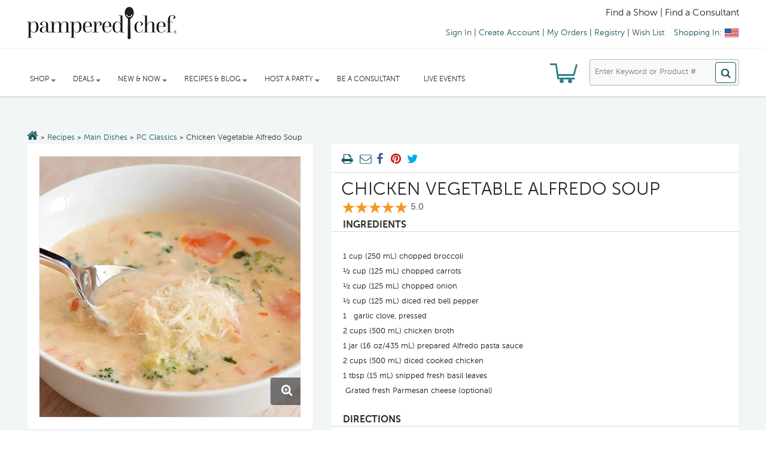

--- FILE ---
content_type: text/html;charset=UTF-8
request_url: https://www.pamperedchef.com/recipe/Main+Dishes/PC+Classics/Chicken+Vegetable+Alfredo+Soup/87895;jsessionid=9EC2ED0F6AE767D8FB848036433BBF7D-n4
body_size: 46710
content:
<!-- BEGIN == /views/pages/frontend-templates/one-column-responsive-template.jsp -->
<!-- BEGIN == /tags/tpc/templates/default-responsive-template.tag -->
<!DOCTYPE HTML>
<!--[if lt IE 7]> <html class="no-js lt-ie9 lt-ie8 lt-ie7 " lang="en"><![endif]-->
<!--[if IE 7]><html class="no-js lt-ie9 lt-ie8 ie7" lang="en"><![endif]-->
<!--[if IE 8]><html class="no-js lt-ie9 ie8" lang="en"><![endif]-->
<!--[if gt IE 8]> <html class="no-js ie9" lang="en"><![endif]-->
<html class="no-js" lang="en">
	<head>
		<title>Chicken Vegetable Alfredo Soup - Recipes &#x7c; Pampered Chef US Site</title>
		<meta http-equiv="X-UA-Compatible" content="IE=edge" />
		<meta name="viewport" content="width=device-width, minimum-scale=0.25, maximum-scale=2.0, initial-scale=1.0" />
		<meta name="apple-mobile-web-app-capable" content="yes" />
		<meta property="og:site_name" content="PamperedChef.com" />
		<meta property="og:title" content="Chicken Vegetable Alfredo Soup" />
				<meta property="og:description" content="Find delicious and easy recipes perfect for any occasion. Browse PamperedChef.com for more recipe ideas and new kitchen products. Get inspired today!" />
				<meta property="og:image" content="https://www.pamperedchef.com/iceberg/com/recipe/87895-lg.jpg" />

				<meta property="og:url" content="https://www.pamperedchef.com/recipe/Main+Dishes/PC+Classics/Chicken+Vegetable+Alfredo+Soup/87895" />
				<meta property="og:name" content="Chicken Vegetable Alfredo Soup" />
				<meta property="og:type" content="recipe" />
				<meta property="og:recipeYield"  content="5 &frac12; cups &#x28;1.3 L&#x29; 4 servings of 1 &#x2153; cups &#x28;315 mL&#x29;" />
				<meta property="og:ingredients"  content="1 cup &#x28;250 mL&#x29; chopped broccoli &frac12; cup &#x28;125 mL&#x29; chopped carrots &frac12; cup &#x28;125 mL&#x29; chopped onion &frac12; cup &#x28;125 mL&#x29; diced red bell pepper 1 garlic clove, pressed 2 cups &#x28;500 mL&#x29; chicken broth 1 jar &#x28;16 oz&#x2f;435 mL&#x29; prepared Alfredo pasta sauce 2 cups &#x28;500 mL&#x29; diced cooked chicken 1 tbsp &#x28;15 mL&#x29; snipped fresh basil leaves null Grated fresh Parmesan cheese &#x28;optional&#x29;" />
				<meta property="og:recipeInstructions"  content="Place the broccoli, carrots, onion, bell pepper and pressed garlic in the 3-qt. &#x28;2.8-L&#x29; Stainless Steel Sauce Pan. Add the broth and bring to a boil. Cover&#x3b; and reduce the heat and simmer 5 minutes or until the vegetables are crisp-tender. Add the Alfredo sauce and chicken&#x3b; simmer 5 minutes or until heated through. Remove from the heat and stir in the basil. Garnish with Parmesan cheese, if desired." />
				<meta property="og:provider_name" content="Pampered Chef" />
				<script type="application/ld+json">
				{
				  "@context": "http://schema.org",
				  "@type": "Recipe",
				  "name": "Chicken Vegetable Alfredo Soup",
				  "image": "https://www.pamperedchef.com/iceberg/com/recipe/87895-lg.jpg",
				  "url": "https://www.pamperedchef.com/recipe/Main+Dishes/PC+Classics/Chicken+Vegetable+Alfredo+Soup/87895",
				  "description": "",
				  "recipeIngredient": ["1 cup (250 mL) chopped broccoli","½ cup (125 mL) chopped carrots","½ cup (125 mL) chopped onion","½ cup (125 mL) diced red bell pepper","1   garlic clove, pressed","2 cups (500 mL) chicken broth","1 jar (16 oz/435 mL) prepared Alfredo pasta sauce","2 cups (500 mL) diced cooked chicken","1 tbsp (15 mL) snipped fresh basil leaves","  Grated fresh Parmesan cheese (optional)"],
				  "recipeInstructions": "Place the broccoli, carrots, onion, bell pepper and pressed garlic in the 3-qt. (2.8-L) Stainless Steel Sauce Pan. Add the broth and bring to a boil. Cover; and reduce the heat and simmer 5 minutes or until the vegetables are crisp-tender. Add the Alfredo sauce and chicken; simmer 5 minutes or until heated through. Remove from the heat and stir in the basil. Garnish with Parmesan cheese, if desired.",
				  "nutrition": "Calories 370, Total Fat 23 g, Saturated Fat 11 g, Cholesterol 145 mg, Carbohydrate 13 g, Protein 25 g, Sodium 1350 mg, Fiber 2 g",
				  "recipeYield": "5 ½ cups (1.3 L) 4 servings of 1 ⅓ cups (315 mL)",
				  "aggregateRating": {
						"@type": "AggregateRating",
						"ratingValue": "5.0",
						"ratingCount": "11"
  					}
				}
				</script>

				<!-- in recipedetail - use default -->
						<meta name="description" content="Discover our Chicken Vegetable Alfredo Soup and other top Main Dishes recipes at PamperedChef.com. Explore new recipes and kitchen products, and get inspired today!" />
			<meta http-equiv="Content-Type" content="text/html; charset=utf-8"/>
		<meta name="title" content="Chicken Vegetable Alfredo Soup - Recipes &#x7c; Pampered Chef US Site"/>
		<meta name="pageName" content="TPC Recipe Detail page"/>
		<meta name="hasVideo" content="false"/>
		<meta name="isConsultantOnly" content="false"/>
		<meta charset="utf-8" name="keywords" content=""/>

		<meta charset="utf-8" name="robots" content="index,follow"/>
			<meta charset="utf-8" name="cmsPageId" content="8812807881776"/>

		<meta charset="utf-8" name="google-site-verification" content="bBh_slUj1Rod6rNSU5-DDty4hDVrNuaxN8P2mP1JKfQ" />
		<meta charset="utf-8" name="msvalidate.01" content="92993D6439AF18F40B0B52BFA161429B" />
		<meta charset="utf-8" name="p:domain_verify" content="bc6eb23596c3247f78c2f6fbc3fbb3c3"/>

		<!-- BEGIN == /tags/tpc/responsive/imports/default-responsive-imports.tag -->



















<script type="text/javascript">
	var googleGeocodeKey = 'AIzaSyBZuliBuzQDJANpUN2vdURAHHCkM0xS6yk';
</script>


	
		<!-- see buildcallbacks.xml in tpccore for how this file is generated. -->
		
			
			
				
					
					
					
						<script type="text/javascript" src="https://cmp.osano.com/AzZdFCSQdOgtF4DRl/15392463-7ba9-4ee4-b04a-547625911bfd/osano.js"></script>
					
					
				

				<script type="text/javascript" src="/common-analytics.js"></script>

				
				

				<script type="text/javascript" src="/js_responsive/tpc_min_1.js"></script>

				<script type="text/javascript" src="/js_responsive/header.js"></script>
				<script type="text/javascript" src="/js_responsive/browseragentdetector.js"></script>
				<script type="text/javascript" src="/js_responsive/tpc-notification.js"></script>
				<script type="text/javascript" src="/js_responsive/tpc-utilities.js"></script>
				<!--  Below are old scripts that can be removed later if not usesd -->
				<script type="text/javascript" src="/js/jquery.tablesorter.js"></script>
				<script type="text/javascript" src="/js/jquery.tablesorter.pager.js"></script>

				<script type="text/javascript" src="/js_responsive/tpc_min_2.js"></script>
				<script type="text/javascript" src="/js_responsive/tpc_min_3.js"></script>

			
		
		
	
	



	
		<link rel="stylesheet" type="text/css" href="/css/tpc_styles.one.min.css" media="all"/>
		<link rel="stylesheet" type="text/css" href="/css/tpc_styles.two.min.css" media="all"/>
		<link rel="stylesheet" type="text/css" href="/css/tpc_styles.three.min.css" media="all"/>
		<link rel="stylesheet" type="text/css" href="https://fonts.googleapis.com/css?family=Open+Sans:300italic,400italic,600italic,700italic,400,300,600,700&subset=latin,cyrillic-ext,cyrillic,greek-ext,greek,latin-ext,vietnamese" media="all"/>
		<link rel="stylesheet" type="text/css" href="https://fonts.googleapis.com/css?family=Libre+Baskerville:400,700,400italic&subset=latin,latin-ext" media="all"/>
	
	


<!-- BEGIN == /tags/tpc/responsive/imports/sass-import.tag -->




	
	
		<link rel="stylesheet" type="text/css" href="/css/tpc_styles.sass.min.css" />
	

<!-- END == /tags/tpc/responsive/imports/sass-import.tag -->

<!-- Opening up marketing style sheet -->
<link rel="stylesheet" type="text/css" href="/iceberg/css/mkt.css" media="all"/>

<script type="text/javascript">var jquery_1_10_2 = jQuery.noConflict(true);</script>











	<link rel="shortcut icon" type="image/png" href="/iceberg/images/Favicon.png?v=2" />
	<link rel="apple-touch-icon" sizes="180x180" href="/apple-touch-icon.png">
	<link rel="icon" type="image/png" sizes="32x32" href="/favicon-32x32.png">
	<link rel="icon" type="image/png" sizes="16x16" href="/favicon-16x16.png">
	<link rel="manifest" href="/site.webmanifest">
	<link rel="mask-icon" href="/safari-pinned-tab.svg" color="#1a5962">
	<meta name="msapplication-TileColor" content="#00aba9">
	<meta name="theme-color" content="#ffffff">






<script type="text/javascript">
	var CONTEXT_ROOT = '';
	var SYNCHRONIZER_TOKEN_KEY = '_requestConfirmationToken';	
	var SYNCHRONIZER_TOKEN_VALUE = 'c27c54e0d13bfb5558a7cca6c152b721b51a5bea';
	
	var CART_PK = '';
	
	$(document).ready(function(){	
	    $('form').each(function(index) {
	    	$(this).append('<input type="hidden" name="cartPK" value="' + CART_PK + '" />');
	    	$(this).append('<input type="hidden" name="' + SYNCHRONIZER_TOKEN_KEY + '" value="' + SYNCHRONIZER_TOKEN_VALUE + '" />');
	    });
	});
</script>

<script type="text/javascript">
function MM_swapImgRestore() { //v3.0
  var i,x,a=document.MM_sr; for(i=0;a&&i<a.length&&(x=a[i])&&x.oSrc;i++) x.src=x.oSrc;
}
function MM_preloadImages() { //v3.0
  var d=document; if(d.images){ if(!d.MM_p) d.MM_p=new Array();
    var i,j=d.MM_p.length,a=MM_preloadImages.arguments; for(i=0; i<a.length; i++)
    if (a[i].indexOf("#")!=0){ d.MM_p[j]=new Image; d.MM_p[j++].src=a[i];}}
}

function MM_findObj(n, d) { //v4.01
  var p,i,x;  if(!d) d=document; if((p=n.indexOf("?"))>0&&parent.frames.length) {
    d=parent.frames[n.substring(p+1)].document; n=n.substring(0,p);}
  if(!(x=d[n])&&d.all) x=d.all[n]; for (i=0;!x&&i<d.forms.length;i++) x=d.forms[i][n];
  for(i=0;!x&&d.layers&&i<d.layers.length;i++) x=MM_findObj(n,d.layers[i].document);
  if(!x && d.getElementById) x=d.getElementById(n); return x;
}

function MM_swapImage() { //v3.0
  var i,j=0,x,a=MM_swapImage.arguments; document.MM_sr=new Array; for(i=0;i<(a.length-2);i+=3)
   if ((x=MM_findObj(a[i]))!=null){document.MM_sr[j++]=x; if(!x.oSrc) x.oSrc=x.src; x.src=a[i+2];}
}
</script>


	
	
	
	
	
	
	
	
	
	











<script type="text/javascript">

	$(document).ready(function() {
		$('input[name=categoryType]')
				.val(
						'Product');
		$('input[name=secondaryCategoryType]')
				.val(
						'Recipe');
		
		$('input[name=itemType]').val(
				'TPCProduct');
		
		if ($(location).attr('href').indexOf(
				"/recipe-landing-page") !== -1) {
			$('input[name=categoryType]')
					.val(
							'Recipe');
			$('input[name=secondaryCategoryType]')
					.val(
							'Product');
			$('input[name=itemType]').val('Recipe');
		}
		
		if ($(location).attr('href').indexOf("/cc") !== -1) {
			$('input[name=categoryType]')
					.val(
							'Resource');
			$('input[name=secondaryCategoryType]')
					.val(
							'Product');
			$('input[name=itemType]').val('Resource');
		}
		
		/**** Character Counter for inputs and text areas ****/
		if($(".charCounter").length){
			$('.charCounter').each(function(){	
				//var set
				var textCharLeft = " characters left"; //default if not set in HTML
				var textCharOver= " character(s) over limit"; //default if not set in HTML
				var charMax = 500; //default if not set in HTML
				
				//HTML attribute var set				
				if($(this).attr("textCharLeft")){textCharLeft = $(this).attr("textCharLeft");}
				if($(this).attr("textCharOver")){textCharOver = $(this).attr("textCharOver");}
				if($(this).attr("charMax")){charMax = $(this).attr("charMax");}
				
				function updateCharCounter(currentCharCounter){
					if (charMax >= currentCharCounter.val().length){
						if(textCharLeft == "Remaining Characters: "){
							currentCharCounter.next().html(textCharLeft + (charMax - currentCharCounter.val().length));
							currentCharCounter.next().css("font-weight", "");
						}else{
							currentCharCounter.next().html(charMax - currentCharCounter.val().length + textCharLeft);
							currentCharCounter.next().css("font-weight", "");
						}
					}else{
						currentCharCounter.next().html(currentCharCounter.val().length - charMax + textCharOver);
						currentCharCounter.next().css("font-weight", "bold");
					}		
				}
				//init
				updateCharCounter($(this));
				//on key change
				$(this).keyup(function(){
					updateCharCounter($(this));	
				});
			
			});
		}
		
		/*****START CLEAR DEFAULT SEARCH VALUE*****/
		/* TO use clearOnFocus:
			the input tag should look like this
			<input class="[otherClassesYouNeed] clearOnFocus" value="[default value for display]" title="[default value display]">
			example:
			<input class="input192 clearOnFocus" value="First Name" title="First Name">
			when the user clicks on the input field it compares value to title, if title and value are equal the field temporarily clears to allow for clean user input.  if title and value  are different a user inputed a new value so it does not clear. but 
		*/ 
		var clearPrevious = "";
		$('.clearOnFocus').focus(function(){
			if($(this).val()==$(this).attr('title')){
				$(this).val("");
			}
		});
		$('.clearOnFocus').blur(function(){
			if($(this).val()==""){
				$(this).val($(this).attr('title'));
			}
		});
		//clear out the values for clearonfocus fields on submit so the field's value will be empty if the user hasn't changed it.
		$('form').each(function(){
			$(this).on('submit', function(){
			// trim CA postal code prior to submit.
			   $(this).find('.clearOnFocus').each(function(){
					if($(this).val()==$(this).attr('title')){
						$(this).val("");
					}
				});
			});
		});
		/*****END CLEAR DEFAULT SEARCH VALUE*****/
		
		$('.issuuembed').each(function(){

			issuuembedEleSize = $('.issuuembed').length;
			
			strShowDate = "01/15/2026";
			showDate = null;
			if(strShowDate != null && $.trim(strShowDate) != '') {
				try {
					showDate = $.datepicker.parseDate("mm/dd/yy", strShowDate);
				} catch(err) {
					showDate = null;
				}
			}
			
			if(showDate == null) {
				return;
			}
 
			strStartDate = $(this).data("startdate");
			startDate = null;
			if(strStartDate != null && $.trim(strStartDate) != '') {
				try {
					startDate = $.datepicker.parseDate("mm/dd/yy", strStartDate);
				} catch(err) {
					startDate = null;
				}
			}
			
			strEndDate = $(this).data("enddate");
			endDate = null;
			if(strEndDate != null && $.trim(strEndDate) != '') {
				try {
					endDate = $.datepicker.parseDate("mm/dd/yy", strEndDate);
				} catch(err) {
					endDate = null;
				}
			}
			
			//alert("String Start Date: " + strStartDate + " End Date: " + strEndDate + " Show Date: " + strShowDate);			
			//alert("Start Date: " + startDate + " End Date: " + endDate + " Show Date: " + showDate);
			
			if((startDate != null && endDate != null && !(startDate <= showDate && endDate >= showDate)) 
					|| (startDate != null && endDate == null && !(startDate <= showDate)) 
					|| (startDate == null && endDate != null && !(endDate >= showDate))) {
				if($(this).parent(".tpc-issuuembed")) {
					if(issuuembedEleSize == 1) {
						$(this).parent(".tpc-issuuembed").parent().html("<h4>Catalog is not available at this time.</h4>");						
					}
					$(this).parent(".tpc-issuuembed").remove();
				}
			}
		});
	});

	var isSubmitted = false;
	function runGlobalSearch(source) {
		if(!isSubmitted) {
			isSubmitted = true;
			if(source == 'mobile') {
				searchTextVal = $('#mobiSearchText').val();
				searchTextTitle = $('#mobiSearchText').attr('title');
			} else if (source =='desktop') {
				searchTextVal = $('#searchText').val();
				searchTextTitle = $('#searchText').attr('title');
			}

			if(searchTextVal == searchTextTitle) {
				searchTextVal = "";
			}
			
			searchTextVal = removeAllSolrSpecialCharacters(searchTextVal);
			$('#searchText').val(searchTextVal);
			document.getElementById("nav-search").submit();			
		}
	}
	
	function removeAllSolrSpecialCharacters(stringText) {

		// remove or and and word because these words are used in solr query
		stringText = $.trim(stringText.replace(new RegExp('\\b(or|and)\\b', 'gi'), ''));
		
		// Ideally, this function should be in a common file which is accessible to both responsive and non-responsive pages
		// Remove the following Solr special characters:  + - && || ! ( ) { } [ ] ^ " ~ * ? : \
		// Tested in: http://regexr.com/
		// Use:  /([.*+&|!^~*?:{}()\[\]\/\\\"\-])/g  
		// Use with object:  new RegExp('([.*+&|!^~*?:\\"\\-{}()\\[\\]\\/\\\\])', 'g')
		stringText = $.trim(stringText.replace(new RegExp('([.*+&|!^~*?:\\"\\-{}()\\[\\]\\/\\\\])', 'g'), '\$&'));
		
		return stringText;
	}
		
	function submitSearchResultPageFormByObject(ele) {
		eleValue = $(ele).val();
		submitSearchResultPageForm(eleValue);
	}
	
	function submitSearchResultPageForm(pageURL) {

		pageURL = pageURL.replace(new RegExp("(?:(?![ ])\\s)","g"), ""); // replace all meta characters with empty string except SPACE
		
		var action = window.location.pathname;
		var isFormNeedToBeSubmitted = false;
		if(pageURL != '') {
			if(pageURL.indexOf('/shop/') > -1 || pageURL.indexOf('/recipe/') > -1) {
				action = pageURL.lastIndexOf("?") > -1 ? pageURL.substring(0, pageURL.lastIndexOf("?")) : pageURL;
				isFormNeedToBeSubmitted = true;
			} else {
				action = pageURL;
			}
		}
		
		if(isFormNeedToBeSubmitted) {
			
			decodedPageURL = decodeURIComponent(pageURL);
			
			browseCategories = $.QueryString("browseCategories", { href : decodedPageURL });
			categoryBanner = $.QueryString("categoryBanner", { href : decodedPageURL });
			categoryType = $.QueryString("categoryType", { href : decodedPageURL });
			itemType = $.QueryString("itemType", { href : decodedPageURL });
			N = $.QueryString("N", { href : decodedPageURL });
			Nao = $.QueryString("Nao", { href : decodedPageURL });
			No = $.QueryString("No", { href : decodedPageURL });
			Nr = $.QueryString("Nr", { href : decodedPageURL });
			Ns = $.QueryString("Ns", { href : decodedPageURL });
			q = $.QueryString("q", { href : pageURL });
			recordsPerPage = $.QueryString("recordsPerPage", { href : decodedPageURL });
			searchText = $.QueryString("searchText", { href : decodedPageURL });
			view = $.QueryString("view", { href : decodedPageURL });
			
			$('body').append('<form id="searchResultPageForm"></form>');
			$('#searchResultPageForm').attr("action", action).attr("method","post")

			if(browseCategories) {
				$('#searchResultPageForm').append('<input type="hidden" id="browseCategories" name="browseCategories"/>');
				$('#browseCategories').val(browseCategories);
			}
			if(categoryBanner) {
				$('#searchResultPageForm').append('<input type="hidden" id="categoryBanner" name="categoryBanner"/>');
				$('#categoryBanner').val(categoryBanner);
			}
			if(categoryType) {
				$('#searchResultPageForm').append('<input type="hidden" id="categoryType" name="categoryType"/>	');
				$('#categoryType').val(categoryType);
			}
			if(itemType) {
				$('#searchResultPageForm').append('<input type="hidden" id="itemType" name="itemType"/>');
				$('#itemType').val(itemType);
			}
			if(N) {
				$('#searchResultPageForm').append('<input type="hidden" id="N" name="N"/>');
				$('#N').val(N);
			}
			if(Nao) {
				$('#searchResultPageForm').append('<input type="hidden" id="Nao" name="Nao"/>');
				$('#Nao').val(Nao);
			}
			if(No) {
				$('#searchResultPageForm').append('<input type="hidden" id="No" name="No"/>');
				$('#No').val(No);			
			}
			if(Nr) {
				$('#searchResultPageForm').append('<input type="hidden" id="Nr" name="Nr"/>');
				$('#Nr').val(Nr);			
			}
			if(Ns) {
				$('#searchResultPageForm').append('<input type="hidden" id="Ns" name="Ns"/>');
				$('#Ns').val(Ns);
			}
			if(q) {
				$('#searchResultPageForm').append('<input type="hidden" id="q" name="q"/>');
				$('#q').val(q);
			}
			if(recordsPerPage) {
				$('#searchResultPageForm').append('<input type="hidden" id="recordsPerPage" name="recordsPerPage"/>');
				$('#recordsPerPage').val(recordsPerPage);			
			}
			if(searchText) {
				$('#searchResultPageForm').append('<input type="hidden" id="searchText" name="searchText"/>');
				$('#searchText').val(searchText);
			}
			if(view) {
				$('#searchResultPageForm').append('<input type="hidden" id="view" name="view"/>');
				$('#view').val(view);
			}
			
			$('#searchResultPageForm').append('<input type="hidden" name="'+SYNCHRONIZER_TOKEN_KEY+'" value="'+SYNCHRONIZER_TOKEN_VALUE+'">');

			//alert($("#searchResultPageForm").html());

			$('#searchResultPageForm').submit();
		} else {
			window.location = action;
		}
	}
	
	function addOrReplaceQueryStringParam(url, param, value) {
	    // Using a positive lookahead (?=\=) to find the
	    // given parameter, preceded by a ? or &, and followed
	    // by a = with a value after than (using a non-greedy selector)
	    // and then followed by a & or the end of the string
	    var re = new RegExp('(\\?|\\&)' + param + '=.*?(?=(&|$))', "gi");
	    var qstring = /\?.+$/;
	    
	    // Check if the parameter exists
	    if (re.test(url)) {
	        // if it does, replace it, using the captured group
	        // to determine & or ? at the beginning
	        url = url.replace(re, '$1' + param + '=' + value);
	    } else if (qstring.test(url)) {
	        // otherwise, if there is a query string at all
	        // add the param to the end of it
	        url = url + '&' + param + '=' + value;
	    } else {
	        // if there's no query string, add one
	        url = url + '?' + param + '=' + value;
	    }
	    return url;
	}

	function removeQueryStringParam(url, param) {
	    var re = new RegExp('(\\?|\\&)' + param + '=.*?(?=(&|$))', "gi");
	    if (re.test(url)) {
	    	url = url.replace(re,'');
	    }
	    return url;
	}
	
	function removeComma(str){
		if(str){
			return str.replace(new RegExp(',','g'),'');
		}
	}

</script>




	<script type="text/javascript" src="//1442147.collect.igodigital.com/collect.js" async onload="window.sfAbandonedCart = window._etmc"></script>



<!-- END == /tags/tpc/responsive/imports/default-responsive-imports.tag -->
<script type="text/javascript">


			
			var is_safari = navigator.userAgent.indexOf("Safari") > -1;
			var isMouseflowEligible = false;
			var mouseflowPath = '/';
			var pageUrl = window.location.pathname;
			var mouseflowScriptName = '4175559f-3a15-44d6-b7c1-3193fde0dafc.js';
			var isLoadTest = 'false';
			var regexp = new RegExp(/^\/\b(showcart|showcartreview|showcartsummary|showguestcart|account\/orderreturns|ccagreement\/register|ccagreement\/confirmrecruiter|ccagreement\/booking|cart\/kitcart|checkout\/shipping|checkout\/payment|checkout\/review|consultant-login)\b(\/?|\/.+)$/);
			var isRegExpMatched = regexp.test(pageUrl);

			// Following regex is only for urls those are for show and non-show carts but we need to record only for shows
			var regexponlyforshows = new RegExp(/^\/\b(checkout\/shipping|checkout\/payment|checkout\/review)\b(\/?|\/.+)$/);
			var isRegExpMatchedOnlyForShows = regexponlyforshows.test(pageUrl);

			window.onpageshow = function(event) {
			    if (event.persisted && is_safari) {
			        window.location.reload()
			    }
			};
			var SHOW_PK = '';
			if(SHOW_PK != null) {
				SHOW_PK = $.trim(SHOW_PK);
			}

			if(isRegExpMatched && isRegExpMatchedOnlyForShows && (SHOW_PK == null || SHOW_PK == '')) {
				isRegExpMatched = false;
			}

			if((mouseflowScriptName != 'no-script' && mouseflowScriptName.indexOf('.js') > -1) && (isLoadTest == 'false') && (pageUrl != null && pageUrl != '') && (isRegExpMatched)) {
				isMouseflowEligible = true;
				var regExpMatchedGroups = regexp.exec(pageUrl);
				mouseflowPath = mouseflowPath + regExpMatchedGroups[1];
			}

			var cookieSettings = {path: '/', domain: '.pamperedchef.com'};
			var mouseflowSessionKey = jQuery.jCookie('MOUSEFLOW_SESSION_KEY');
			if(SHOW_PK != null && SHOW_PK != '' && mouseflowSessionKey != SHOW_PK) {
				cookieName = 'mf_' + $.trim(mouseflowScriptName).substring(0, $.trim(mouseflowScriptName).length - 3)
				var mf_cookie = jQuery.jCookie(cookieName);
				if(mf_cookie) {
					jQuery.jCookie(cookieName, null, 'session', cookieSettings);
				}
				jQuery.jCookie('MOUSEFLOW_SESSION_KEY', SHOW_PK, 'session', cookieSettings);
			}


			var sessionId = '9EC2ED0F6AE767D8FB848036433BBF7D-n4';
			var sdkCheck = setInterval(() => {
				if(window.NOIBUJS){
					clearInterval(sdkCheck);
					window.NOIBUJS.addCustomAttribute("JSESSIONID", sessionId);
				}
			}, 3000);

			var CART_TYPE = '';

			var CUSTOMER_EMAIL = '';
			var CART_PK = '';
			var SHOW_CONTACT_PK = '';
			var CONSULTANT_ID = '';
			var USER_LOGGED_IN = false;

			


			function viewSample(selectBoxName) {
				var selector = "#"+selectBoxName;
				$("#selectedStatement").val($("#"+selectBoxName).val());
				$("#statementSelectionForm").get(0).setAttribute('action', 'commission?action=sample');
				$.post("commission?action=sample",$("#statementSelectionForm").serialize(), function(data) {
				$("#sample-check-content").html(data);
				lightBoxSpawn('samplecheck');
				});
			}
			function viewStatement(selectBoxName) {
				var selector = "#"+selectBoxName;
				$("#selectedStatement").val($("#"+selectBoxName).val());
				$("#statementSelectionForm").get(0).setAttribute('action', 'commission?action=statement');
				$("#statementSelectionForm").submit();
			}
			function readfirst() {
				lightBoxSpawn('commission-read-first');
			}

			function setIsPWS() {
				var pageUrl = window.location.pathname;
				if(pageUrl != null && pageUrl != '' && pageUrl.indexOf('/pws/') > -1) {
					isPwsmode=true;
					$.ajax({
						url: '/pws/setPWSToSession',
						type: 'GET',
						data: {browserUrl: pageUrl},
						dataType: "json",
						success: function(data) {},
						error: function(data) {}
					});
				}
	 		}
			window.onunload = function(){};

			jQuery(document).ready(function($) {
				var pws = getQueryParameter("pws");
				if (pws != null && pws != '') {
					$('a').each(function (i) {
						var link = $(this).attr('href');
						if (link != null) {
							if (link.indexOf("blog.pamperedchef") >= 0 && link.indexOf("pws=") < 0) {
								var pageIndex = ""
								if(link.indexOf("#") >= 0){
										pageIndex = link.substring(link.indexOf("#"))
										link = link.substring(0, link.indexOf("#"))
								}
								$(this).attr('href', link + (link.indexOf("?") > 0 ? "&" : "?") + "pws=" + pws + pageIndex);
							}
						}
					});
					$('<input>').attr({ type: 'hidden', name: 'pws', value: pws }).appendTo('form');
				}
			});

			function getQueryParameter(param) {
			    var pageURL = window.location.pathname.substring(1);
			    if(pageURL.indexOf(param) < 0){
			    	return '';
			    }
			    pageURL = pageURL.substring(pageURL.indexOf('/') + 1)
			    if(pageURL.indexOf('/') >= 0){
			    	return pageURL.substring(0, pageURL.indexOf('/'));
			    }
		    	return pageURL;
			}

			function setupNighthawk() {
				
					if (window.self != window.top && parent.postMessage) {
						var json = JSON.stringify({
							"uri": window.location.pathname,
							"pagePk": "8812807881776",
							"pageUid": "recipedetail_responsive",
							"pageLabel": "recipedetail_responsive",
							"templateUid": "one-column-responsive"
						});
						parent.postMessage(json, "*");
					}
					
			}

			function showAlert(name) {
				if(name == 'productNotAvailable') {
					showSimpleMessageDialog('Alert', 'Product is not available.')
				} else if(name == 'recipeNotAvailable') {
					showSimpleMessageDialog('Alert', 'Recipe is not available.')
				}
			}

			//These will have to move into the properties, for integrating template as is I am putting them here.
			var CUSTOMIZE_TEXTFIELD = 1;
			var FancyboxI18nClose = 'Close';
			var FancyboxI18nNext = 'Next';
			var FancyboxI18nPrev = 'Previous';
			var added_to_wishlist = 'Added to your wishlist.';
			var ajax_allowed = true;
			var ajaxsearch = true;
			var baseDir = '#';
			var baseUri = '#';
			var blocklayeredSliderName = {"price":"price","weight":"weight"};
			var comparator_max_item = 3;
			var comparedProductsIds = [];
			var contentOnly = false;
			var customizationIdMessage = 'Customization #';
			var delete_txt = 'Delete';
			var freeProductTranslation = 'Free!';
			var freeShippingTranslation = 'Free shipping!';
			var id_lang = 1;
			var instantsearch = false;
			var isGuest = 0;
			var isLogged = 0;
			var loggin_required = 'You must be logged in to manage your wishlist.';
			var max_item = 'You cannot add more than 3 product(s) to the product comparison';
			var min_item = 'Please select at least one product';
			var mywishlist_url = '#';
			var page_name = 'category';
			var param_product_url = '#';
			var placeholder_blocknewsletter = 'Enter your e-mail';
			var priceDisplayMethod = 1;
			var priceDisplayPrecision = 2;
			var quickView = true;
			var removingLinkText = 'remove this product from my cart';
			var request = '#';
			var roundMode = 2;
			var search_url = '#';
			var static_token = '#';
			var token = '#';
			var usingSecureMode = false;
			var wishlistProductsIds = false;
			var alreadyInitializedGoogleMapsApis = false;
			var isPwsmode=false;
			var googlemapsAPI_label="googlemapsAPI";
			var productCode_global;
			var isSFAbandonedCartEnabled = 'true';
			var sfPersonalizationBeacon = 'true';
			var isSFPersonalizationDataLayerEnabled = 'true';
			var osanoBeaconEnabled = 'true';
			var isNotificationServiceWorkerEnabled = 'true';
		</script>

		<!-- Google Universal Analytics implemented for Revel -->
		<script type="text/javascript" src="/js/ga-analytics.js"></script>















	
		
		
		
		
		
		
		
		
		
		
		
		
			
			
			
			
			
				
			
			
			
			
			
			
			
			
			
		
		<script>
			var currDate = new Date();
			var isMobile = {
				Android: function() {
					return navigator.userAgent.match(/Android/i);
				},
				BlackBerry: function() {
					return navigator.userAgent.match(/BlackBerry/i);
				},
				iOS: function() {
					return navigator.userAgent.match(/iPhone|iPod/i);
				},
				Opera: function() {
					return navigator.userAgent.match(/Opera Mini/i);
				},
				Windows: function() {
					return navigator.userAgent.match(/IEMobile/i);
				},
				tablet: function() {
					return navigator.userAgent.match(/iPad/i);
				},
				any: function() {
					return (isMobile.Android() || isMobile.BlackBerry() || isMobile.iOS() || isMobile.Opera() || isMobile.Windows());
				}
			};
			var layoutType = isMobile.any() ? "mobile web" : isMobile.tablet() ? "tablet" : "desktop";
			var authentication = USER_LOGGED_IN ? "" != CONSULTANT_ID ? "authenticated - consultant" : "authenticated - consumer" : "not authenticated";
			var consultant_id = '';
			
				/* Define data layer */
			var _dl = {
					"global_id" : "",
					"site_hierarchy": ["Recipes",
					
						"Main Dishes",
					
						"PC Classics",
					
						"Chicken Vegetable Alfredo Soup"],
					"pws_flag": window.location.pathname.indexOf("/pws/") >= 0 ? true : false,
					"layout_type" : layoutType,
					"current_time" : currDate.toUTCString(),
					"consultant_authentication_id" : consultant_id,
					"authentication_status" : authentication,
					"products_viewed" : [],
					"recipes_viewed" : [{"name":"Chicken Vegetable Alfredo Soup","category_level_1":"Main Dishes","category_level_2":"PC Classics","recipe_number":"87895","rating":"5.0","number_of_ratings":"11"}],
					"products_in_cart" : [],
					
					
					
					"cart_id" : null,
					"age_of_cart" : "0",
					"site_events": {"recipe_detail_page": "true",},"recipe_detail_view" : [{"name":"Chicken Vegetable Alfredo Soup","category_level_1":"Main Dishes","category_level_2":"PC Classics","recipe_number":"87895","rating":"5.0","number_of_ratings":"11"}],"related_products" : [{"name":"3-qt. (2.8-L) Stainless Steel Sauce Pan","category_level_1":"New and Now","category_level_2":"New","item_number":"101559","price":"129.00","rating":"5.0","number_of_ratings":"21","id":"101559","category":"New and Now"}],"related_recipes" : [{"name":"Ribboned Melon \u0026 Chicken Salad ","category_level_1":"Main Dishes","recipe_number":"845874","rating":"5.0","number_of_ratings":"2"},{"name":"Lemon Artichoke Pasta","category_level_1":"Main Dishes","category_level_2":"Heart Healthy","recipe_number":"838390","rating":"4.9","number_of_ratings":"15"},{"name":"Asian Chicken Lettuce Wraps","category_level_1":"Main Dishes","category_level_2":"Healthy","recipe_number":"838902","rating":"3.6","number_of_ratings":"5"},{"name":"Italian Chicken with Roasted Tomatoes ","category_level_1":"Main Dishes","category_level_2":"Rectangular Baker","recipe_number":"803568","rating":"5.0","number_of_ratings":"2"},{"name":"Broccoli-Cheddar Chicken Nuggets","category_level_1":"Main Dishes","category_level_2":"Manual Food Processor","recipe_number":"1043323","rating":"5.0","number_of_ratings":"9"},{"name":"5-Minute Dough","category_level_1":"Appetizers \u0026 Snacks","category_level_2":"Under 30 minutes","recipe_number":"1043331","rating":"4.6","number_of_ratings":"16"}]
				};
			/* Define GTM Data Layer */
			var dataLayer = [_dl];
			dataLayer = window.dataLayer = window.dataLayer || [];
			dataLayer.push();

			if(false){
				window.PamperedChefCommonAnalytics.events.purchaseEvent();
			}

			if(false) {
				window.PamperedChefCommonAnalytics.events.showPurchaseEvent();
			}
			
			/* Initialize _trackAnalytics*/
			var _trackAnalytics = function(o) {
				try{
					console.log(o);
					window._trackAnalyticsEvents = window._trackAnalyticsEvents || [];
					window._trackAnalyticsEvents.push(o);
				}catch(err){
					console.log(err);
				}
			};
			
            /* Sets the GTM Version to Current */
            (function(w,d,s,l,i){w[l]=w[l]||[];w[l].push(
            {'gtm.start': new Date().getTime(),event:'gtm.js'}
            );var f=d.getElementsByTagName(s)[0],
            j=d.createElement(s),dl=l!='dataLayer'?'&l='+l:'';j.async=true;j.src=
            'https://www.googletagmanager.com/gtm.js?id='+i+dl;f.parentNode.insertBefore(j,f);
            })(window,document,'script','dataLayer','GTM-N7HXL7');				
			

			/* code for gtm track analytics calls */
			function gtmVideo(name, url){
				trackVideoModal(name);
				_trackAnalytics({"site_events": {"video_playback": "true"}, "event_name" : "video playback", "video_name" : name, "video_url" : url})
			}
			
			function gtmPropertyReferral(url){
				_trackAnalytics({"site_events": {"property_referral": "true"}, "event_name" : "property referral", "exit_link_url" : url})
			}
			function setFindMethod(findMethod){
				$.ajax({
			        url: '/ajax/gtm/setFindMethod?' + SYNCHRONIZER_TOKEN_KEY + '=' + SYNCHRONIZER_TOKEN_VALUE,
			        type: "POST",
			        dataType: "json",
			        data: "findMethod="+findMethod,
			        context: document.body,
			        success: function(data){},
			        error:function(data){},
			        async: false,
			        timeout: 5000
			    });
			}
			function setAddMethod(isProductDetail, addMethod, element){
				$.ajax({
			        url: '/ajax/gtm/setAddMethod?' + SYNCHRONIZER_TOKEN_KEY + '=' + SYNCHRONIZER_TOKEN_VALUE,
			        type: "POST",
			        dataType: "json",
			        data: "addMethod="+addMethod + "&isProductDetail="+isProductDetail,
			        context: document.body,
			        success: function(data){},
			        error:function(data){},
			        async: false,
			        timeout: 5000
			    });
				
				//Call Add to cart handler now.
				if(element) {
					$(element).ajaxAddToCartHandler(true);
				}
			}

			function captureProductImpressions(siteHierarchy, gtmFindMethod) {
				let isInViewport = function (elem) {
					let bounding = elem.getBoundingClientRect();
					return (
							bounding.top >= 0 &&
							bounding.left >= 0 &&
							bounding.bottom <= (window.innerHeight || document.documentElement.clientHeight) &&
							bounding.right <= (window.innerWidth || document.documentElement.clientWidth)
					);
				};

				let numProductsOnPage = $("[id^='productTile']").length;
				let productTile, position, tiles = [], inView = false;
				for(position = 1; position <= numProductsOnPage; position++) {
					productTile = document.getElementById('productTile' + position);
					if(isInViewport(productTile)) {
						inView = true;
						if(tiles.indexOf(productTile) == -1) {
							tiles.push(productTile);
						}
					}
				}
				let productData = [], i;
				for(i = 0; i < tiles.length; i++) {
					let getProductData = JSON.parse(tiles[i].getAttribute('data-product'));
					getProductData.position = tiles[i].getAttribute('data-position');

					if(tiles[i].hasAttribute('price')) {
						getProductData.price = tiles[i].getAttribute('price');
					}

					getProductData.list = (siteHierarchy == 'Related Products') ? siteHierarchy : new DOMParser()
							.parseFromString(siteHierarchy[siteHierarchy.length-1], "text/html")
							.documentElement.textContent;

					if(tiles[i].getAttribute('data-added') == "false") {
						productData.push(getProductData);
						tiles[i].setAttribute('data-added', 'true');
					}
				}

				if(inView && productData.length > 0) {
					window.PamperedChefCommonAnalytics.events.productImpressions(productData, gtmFindMethod);
				}
			}
			
			function dlGTMTrackAnalytics(gtmProduct, gtmFindMethod){
				window.PamperedChefCommonAnalytics.events.productClickThru(gtmProduct, gtmFindMethod, gtmFindMethod);
			}

			function captureAddToWishlist(productSku, currency, productFindingMethod){
				window.PamperedChefCommonAnalytics.events.addToWishlist(productSku, currency, productFindingMethod);
			}
		</script>
	
	


<script type="text/javascript" src="/js/tpc-mouseflow.js"></script><!-- Facebook Conversion Code for Checkouts - Pampered Chef - START -->
		<!-- Facebook Conversion Code for Checkouts - Pampered Chef - END -->

		<script>
			$(document).ready(function() {
				$('.bxslider').bxSlider({
				    slideWidth: 300,
				    minSlides: 1,
				    maxSlides: 4,
				    moveSlides: 1,
				    slideMargin: 10
				  });

				setIsPWS();
				setupNighthawk();

				if (contentOnly == false) {
					if(!!$.prototype.fancybox)
						$('.fancybox').fancybox({
							'hideOnContentClick': true,
							'openEffect'	: 'elastic',
							'closeEffect'	: 'elastic',
							'autoCenter'	: true,
							afterClose: function(){
								 if(typeof useCareOrVideo !== 'undefined' && useCareOrVideo == 'video'){
									 closeModalVideo();
								 }

								 if(typeof useCareOrVideo !== 'undefined' && useCareOrVideo == 'use&care'){
									 closeModalUseCare();
								 }
							}
						});
				}

				
				setTrackingLocationValue('Recipe Detail');
			});

			function closeAlertFancyboxAndSidr(eventLabel) {
				parent.$.fancybox.close();
				$.sidr('close', 'alert-message-modal-name');
				if(typeof eventLabel !== 'undefined'){
					_trackAnalytics({"site_events" : {"close_modal" : "true"},"modal_type":eventLabel,"modal_location":eventLabel});
				}
			}

			function legacyRedirect() {
				location.href = '';
			}

			function legacyRedirectHybrisSide() {
				location.href = '';
			}
		</script>
		<link rel="canonical" href="https://www.pamperedchef.com/recipe/Main+Dishes/PC+Classics/Chicken+Vegetable+Alfredo+Soup/87895" />
		<link href="/pc-cookbook.css" rel="stylesheet" as="style" rel="preload"/>

		<link rel="stylesheet" href="https://cdn.jsdelivr.net/npm/instantsearch.css@7/themes/satellite-min.css">
			<link rel="stylesheet" href="https://cdnjs.cloudflare.com/ajax/libs/selectize.js/0.15.2/css/selectize.default.min.css">
			<link rel="stylesheet" href="/css/algolia/quick-search.css">
			<script src="https://cdn.jsdelivr.net/npm/algoliasearch@4.10.5"></script>
			<script src="https://cdn.jsdelivr.net/npm/@algolia/autocomplete-js@1.9.2"></script>
			<script src="https://cdn.jsdelivr.net/npm/instantsearch.js@4.53.0"></script>
			<script src="https://cdn.jsdelivr.net/npm/search-insights@2.6.0"></script>
			<script src="https://cdnjs.cloudflare.com/ajax/libs/selectize.js/0.15.2/js/selectize.min.js"></script>
			<script src=""></script>
		</head>

	<body id="index"  class='  home index hide-left-column hide-right-column lang_en color-scheme-default  noIE  custom_bg'>
		<!-- Google Tag Manager (noscript) -->
		<noscript>
				<iframe src="//www.googletagmanager.com/ns.html?id=GTM-N7HXL7" height="0" width="0" style="display:none;visibility:hidden"></iframe>
		</noscript>
		<!-- End Google Tag Manager (noscript) -->
		<div id="skipNavigation">
			<a href="#indexMainContent" style="color: #1A5962;">Skip to main content</a>
		</div>
		<div id="page">
			<!-- BEGIN == /tags/tpc/layout/header-responsive.tag -->




	<!-- BEGIN == /views/cms/global/header-responsive.jsp -->
<!--  Additional Tag libraries to support mini-cart functionality -->
<script type="text/javascript" src="/js/session-alive.js"></script><script type="text/javascript" src="/js/type-ahead-component.js"></script><link rel="stylesheet" type="text/css" href="/css/pages/type-ahead.css"/><script type="text/javascript">

	if ($.cookie("timed-out") === "1") {
			if (userHasCameFromBackButton()) {
				window.location.reload();
			}
	}

	function userHasCameFromBackButton() {
		return (window.performance && window.performance.navigation && window.performance.navigation.type == 2)
			|| (performance && performance.getEntriesByType("navigation") && performance.getEntriesByType("navigation")[0]
				&& performance.getEntriesByType("navigation")[0].type === "back_forward");
	}

	function goToLink(url)
	{
		if(url == '/')

			showSimpleMessageDialog("Leave PWS ?", "You’re about to leave this Personal Web Site. By clicking &#34;OK&#34;, you will be entering The Pampered Chef&#39;s public site. Would you like to continue?<br/><br/> <a id=\"okayPwsTimeout\" class=\"btn btn-default btn-width-200\" href='"+url+"'> Ok</a>");
		else
			window.location.href = url;
	}
</script>
<link href="https://fonts.googleapis.com/icon?family=Material+Icons" rel="stylesheet">
<script type="text/javascript">
		var isUserAnonymousForSavedCart = true;

		function clearItemsIfLoggedIn() {
			if(!isUserAnonymousForSavedCart) {
				window.PamperedChefLocalStorageLib.clearItems();
			}
		}
	</script>
	<script src="/local-storage-lib.js" onload="clearItemsIfLoggedIn()"></script>
<!-- BEGIN == /tags/tpc/global/tpc-navigation-find-site-node.tag -->
<!-- END == /tags/tpc/global/tpc-navigation-find-site-node.tag --><!-- We Found the header node, it ignores the start i.e. pc, cc, pws since we set to correct site node above 							 -->
			<!-- END Add -->







<header id="header" class="bgheader hidden-xs">
	<div class="h_top ">
		<div class="container">
			<div class="tpclogo">
				<a href="/welcome" id="siteLogo"><img fetchpriority="high" rel="preload" as="image" type="image/webp" src="/iceberg/images/tpclogo_us.png" width="250" height="67" alt="Pampered Chef" /></a>
			</div>
			<div class="tpclinks" role="navigation" aria-label="utility">
				<div class="findlink">
					<a id="triggeradd" href="#fancyFind" class="fancybox240 hidden" onclick="loadFancyFind([true, true, true],false,false,'','fisi');loadFancyFindStart('fisi');">Find a Show | Find a Consultant</a>

					<a href="#fancyFind" class="fancybox240" id="headerFindConsultant" onclick="loadFancyFind([true, true, false],true,true,'','global header');loadFancyFindStart('global header');">Find a Show | Find a Consultant</a>

					<!-- If user is signed in populate the list of the shows invited. -->
					</div>
				<div class="tpcmisclinks headertpcmisclinks">
						<div class="worldwide" role="menubar" aria-haspopup="true">
							<a href="javascript:void(0)" class="shoppingIn">Shopping In:<span class="country-icon"><img src="/img/ui/flags/flag_us.jpg" alt="Pampered Chef US" /></span></a>
								<div class="worldwide-drop" aria-expanded="false" role="menubar">
								<a href="https://www.pamperedchef.ca" role="menuitem" tabindex="0"
									   onclick='_trackAnalytics({"site_events":{"country_cta":"true"},"event_name":"country cta","curr_country":"canada"});'>
										<img src="/img/ui/flags/flag_ca.jpg" alt="Pampered Chef CA" />
										Canada (en)</a>
								<a href="https://www.pamperedchef.eu/pws/dehomeoffice/tabs/home" onclick='_trackAnalytics({"site_events":{"country_cta":"true"},"event_name":"country cta","curr_country":"germany"});' role="menuitem" tabindex="0">
									<img src="/img/ui/flags/flag_de.jpg" alt="Pampered Chef DE" />Germany (de)</a>

								<a href="https://pamperedchef.eu/pws/homeoffice/tabs/home" onclick='_trackAnalytics({"site_events":{"country_cta":"true"},"event_name":"country cta","curr_country":"austria"});' role="menuitem" tabindex="0">
									<img src="/img/ui/flags/flag_at.jpg" alt="Pampered Chef AT" />Austria (de)</a>

								<a href="https://pamperedchef.eu/pws/frhomeoffice/tabs/home" onclick='_trackAnalytics({"site_events":{"country_cta":"true"},"event_name":"country cta","curr_country":"france"});' role="menuitem" tabindex="0">
									<img src="/img/ui/flags/flag_fr.jpg" alt="Pampered Chef FR" />France (fr)</a>
							</div>
						</div>
						<a class="login" id="headerLogin" href="/login">Sign In </a> |
							<a class="account" id="headerCreateAccount" href="/register">Create Account</a> |
							<a class="account accountname" rel="nofollow" title="View My Orders" href="/account/orders">
								My Orders</a> |
							<a class="account accountname" rel="nofollow" id="registryHome" title="View Registry List" href="/registry-home">Registry</a> |
											<a class="account accountname" rel="nofollow" id="listHome" title="View Wish List" href="/wishlist-home">Wish List</a>
										</div>
				</div>
			</div>
		</div>

		<div class="h_bot">
			<div class="container">
				<!-- Start Shows Menu -->
				<div class="hidden showsMenu">
					<div class="notSignedIn">
							<a class="actionLink">Shows you're invited to or hosting.</a>
							<!-- TPCWEB-9919 -->
							<div class="expandContent">
								<p class="border">
										<a href="/consultant">Looking for a specific Show?</a>
										</p>
								<p>
									Please <a href="/login">Sign In </a>&nbsp;or&nbsp;
									<!-- TPCWEB-12144 -->
									<a href="/register">Create an Account Now</a>
									&nbsp;to see all the Shows you&#39;re invited to or hosting!</p>
							</div>
						</div>
					</div>
				<!-- End Shows Menu -->


				<!-- Begin Cart Container -->


				<!-- End Cart Container -->


				<!-- Begin Connect To TPC -->
				<div class="hidden connectToTPC">
					<div>&nbsp;</div>
						<!-- BEGIN == /tags/tpc/global/tpc-header-contact.tag -->
<!-- BEGIN == /tags/component/cmsLinkComponent.tag -->












	
	
		
	




	
		<a href="/contact-us" id="Contact Us" class="contactText">Contact Us</a>
	
	


<!-- END == /tags/component/cmsLinkComponent.tag --><!-- END == /tags/tpc/global/tpc-header-contact.tag --><div class="contactDrop">
						<span class="flagContainer"></span>
						<div class="contactFillTop"></div>
						<div class="contactFill">

						</div>
						<div class="contactFillBottom">
						</div>
					</div>

					</div>
				<!-- End Connect To TPC -->

				<!-- Begin Greeting Menu -->
				<!-- End Greeting Menu -->

				<!-- Begin Header Links-->
				<div class="hidden headerLinks">
					<span class="left">
				<a href="/login">Sign In </a>
				<a href="/register">Create Account</a>
			</span>
						<input type="hidden" name="isLoggedIn" value="false"/>
					<span class="right">
		<!-- BEGIN == /tags/tpc/global/tpc-header-utility-links.tag -->
<!-- 				Found the contact node , it ignores the start i.e. pc, cc, pws since we set to correct site node above 									 -->
			<!-- BEGIN == /tags/component/cmsLinkComponent.tag -->












	
	
		
	




	
		<a href="/consultant/tpcFindAConsultantPageId" id="Find a Consultant" class="">Find a Consultant</a>
	
	


<!-- END == /tags/component/cmsLinkComponent.tag --><!-- BEGIN == /tags/component/cmsLinkComponent.tag -->












	
	
		
	




	
		<a href="/" id="Worldwide" class="">Worldwide</a>
	
	


<!-- END == /tags/component/cmsLinkComponent.tag --><!-- END == /tags/tpc/global/tpc-header-utility-links.tag --></span>
				</div>

				<!-- BEGIN == /tags/tpc/cart/minicart-responsive.tag -->
<script type="text/javascript" src="/js/type-ahead-component.js"></script><link rel="stylesheet" type="text/css" href="/css/pages/type-ahead.css"/><div class="h_bot_right" role="navigation" aria-label="search">
	<div id="globalsearchblock" class="tpcsearch comsearch">
		<script type="text/javascript">
/**
 * Extends the JQuery selectize library to add additional functionality.
 */
function hackSelectize(algoliaRefine) {
	const {AlgoliaAnalytics, Selectize} = window;
	if (Selectize.prototype.hacked) return;
	AlgoliaAnalytics.default.init({
		appId: "WMBHELO3FH",
		apiKey: "6cf61453af733341b96509d0f634c89c",
	});
	const origOnOptionSelect = Selectize.prototype.onOptionSelect;
    const origOnPaste = Selectize.prototype.onPaste;
	$.extend(Selectize.prototype, {
		onBlur: function(e) {
			this.close();
			this.isFocused = false;
		},
		onPaste: function (value) {
			algoliaRefine(value);
			origOnPaste.apply(this, arguments);
		},
		// When an option is selected, call Algolia's analytics
		onOptionSelect: function(e) {
			const hit = JSON.parse($(e.currentTarget).attr("data-hit"));
			if(hit !== undefined){
 				const algoliaSuggestions = Object.values(this.options).filter(opt => opt.__queryID !== undefined).map(opt => opt.query);
				if(hit.__queryID === undefined){
					if(window.PamperedChefCommonAnalytics.events.searchAutocompleteSelect) {
						window.PamperedChefCommonAnalytics.events.searchAutocompleteSelect({
							location: "consumer",
							searchTerm: this.currentResults.query,
							usedTypeahead: false,
							searchResults: algoliaSuggestions,
						});
					}
				} else {
					if(AlgoliaAnalytics && AlgoliaAnalytics.default && AlgoliaAnalytics.default.clickedObjectIDsAfterSearch){
						let indexName = "suggestions-us";
						if (false) {
							indexName = "suggestions-ca";
						}
						AlgoliaAnalytics.default.clickedObjectIDsAfterSearch({eventName: "autocomplete clicked", index: indexName, objectIDs: [hit.objectID], queryID: hit.__queryID, positions: [hit.__position]});
					}
					if(window.PamperedChefCommonAnalytics.events.searchAutocompleteSelect){
						window.PamperedChefCommonAnalytics.events.searchAutocompleteSelect({
							location: "consumer",
							searchTerm: hit.query,
							usedTypeahead: true,
							searchResults: algoliaSuggestions,
						});
					}
				}
			}
			origOnOptionSelect.apply(this, arguments);
		},
	});
	Selectize.prototype.hacked = true;
}
</script>
<script type="text/javascript" src="/js_responsive/selectize-plugin-a11y.js" async></script><div class="tpcsearch">
	<div id="algolia-autocomplete-1" class="algolia-autocomplete"></div>
	<button type="button" id="headerSearchButton" name="submit_search" class="form-control search-submit" aria-label="Search">
		<i class="icon-search" aria-hidden="true"></i>
	</button>
</div>
<script type="text/javascript">
	try {
		// Setup Algolia search clients
		const {algoliasearch, instantsearch} = window;
		const algoliaClient = algoliasearch("WMBHELO3FH", "6cf61453af733341b96509d0f634c89c");

		let indexName = "suggestions-us";
		if (false) {
			indexName = "suggestions-ca";
		}
		const searchClient = {
			...algoliaClient,
			search(requests) {
				if (requests.every(({ params }) => !params.query)) {
					return Promise.resolve({
						results: requests.map(() => ({
							hits: [],
							nbHits: 0,
							nbPages: 0,
							page: 0,
							processingTimeMS: 0,
							hitsPerPage: 0,
							exhaustiveNbHits: false,
							query: '',
							params: '',
						})),
					});
				}
				return algoliaClient.search(requests);
			},
		};
		const autocomplete = instantsearch({
			searchClient,
			indexName,
			insights: true,
			searchFunction(helper) {
				helper.setQueryParameter("clickAnalytics", true);
				helper.search();
			},
		});

		// Setup Algolia autocomplete connector
		const autocompleteConnector = instantsearch.connectors.connectAutocomplete(({indices, refine, widgetParams}, isFirstRender) => {
			const {container, onSelectChange} = widgetParams;
			if (isFirstRender) {
				container.html(`<select id="quickSearch" aria-label="Choose search terms"></select>`);
				hackSelectize(refine);
				container.find("select").selectize({
					placeholder: "Enter Keyword or Product #",
					options: [],
					valueField: "query",
					labelField: "query",
					highlight: false,
					create: true,
					showAddOptionOnCreate: false,
					onType(value) {
						refine(value);
					},
					onChange(value) {
						onSelectChange({
							query: value,
						});
					},
					score() {
						return () => 1;
					},
					render: {
						option(item) {
							return '<div class="option" data-hit="' + JSON.stringify(item).replace(/"/g, "&quot;") + '"' + (item.__queryID === undefined ? "hidden" : "") + '>' + (item._highlightResult ? item._highlightResult.query.value : item.query) + '</div>';
						},
					},
				});
                $(".search-submit").click(function() {
                    const [select] = container.find("select");
                    const selectizeOption = select.selectize.getFirstOption();
                    if(selectizeOption !== undefined){
                        selectizeOption.trigger("click");
                    }
                });
			}
			const [select] = container.find("select");
			select.selectize.clearOptions();
			if (indices.length > 0) {
				const index = indices[0];
				if (!index.results._state.query) return; // Don't populate autocomplete if there isn't a query
				select.selectize.addOption({
					query: select.selectize.currentResults.query
				});
				index.results.hits.forEach((hit, idx) => {
					select.selectize.addOption({
						__queryID: index.results.queryID,
						__position: idx + 1,
						...hit,
					});
				});
			}
			select.selectize.refreshOptions(select.selectize.isOpen);
		});

		// Add widgets for autocomplete client
		autocomplete.addWidgets([
			instantsearch.widgets.configure({
				hitsPerPage: 5,
			}),
			autocompleteConnector({
				container: $("#algolia-autocomplete-1"),
				onSelectChange({query}) {
					if (!query) return;
					document.location = "/search-browse-results?searchText=" + encodeURIComponent(query);
				},
			}),
		]);

		autocomplete.start();
		$(".algolia-autocomplete .selectize-control .selectize-input input").attr('aria-label', 'Enter Keyword or Product #');
	} catch (err) {
		console.error(`Error loading Algolia search box: ${err.stack}`);
	}
</script>
</div>
	<div id="" class="tpccarticon">
		<a href="/cart" title="" id="headerShoppingCart" aria-label="Cart">
							<i class="pcicon-cart" aria-hidden="true"></i>  
						</a>
					<a class="cartIcon" href="/cart" title="" aria-label="Number of item in cart '0'">
			<span class="nb_total_products"></span>
		</a>
	</div>
</div>

<div id="addSuccessDropdownContentId" class="hidden">
	<div class='innerContainer'>
		<span class='addedHeader'>SUCCESSFULLY ADDED:</span>
		<span class='cartAmount' id="addSuccessQuantityId"></span>
		<span class='cartDesc' id="addSuccessProductNameId"></span>
		<div class='cb'></div>
	</div>
</div>

<script type="text/javascript">

	$(document).ready(function(){
		displayCartCountFromSavedCart();
		//Hide the contact consultant drop down
		var hideContactMe = sessionStorage.getItem("hideContactMe");
		if(hideContactMe ==null || hideContactMe != "true"){
			  $(".pwsavatar .avatar-drop").stop(true, true).slideToggle(200);
		}
		//show the contents of the consultant minicart dropdown when they click the link
		$('#consultantCartMinicartId').click(function(){
			showConsultantMinicartDropdown();
		});
		
		//"global" add to cart function that redirects to the product detail page
		$(".button[rel=displayAddedHeader]").click(function() {
			
			var cartType = "";
			
			//todo - add timeout
			showAddSuccessDropdown(1, cartType, $(this).attr("data"), "1");
		});
    	
		displayCartCountFromStickyCartData();
	});
	
	//show the consultant cart dropdown
	function showConsultantMinicartDropdown() {
		$('.successfullyAdded').html( $('#consultantMinicartDropdownContentId').html() );
		
		doScroll();
		
		$(document).bind('mouseup', function(event) {
			var fromCartDropdown = $(event.target).parents('.cartContainer').length;
			if (fromCartDropdown == 0 && $(".successfullyAdded").css("display","block")) {	// 0 means the event is not originated from the dropdown
				$(".successfullyAdded").fadeOut(fadeOutTime);
				$(".header .cartContainer").css("z-index","");
				$(document).unbind('mouseup');
			}
			
		});
	}
	
	//show the successful add dropdown
	function showAddSuccessDropdown(cartTotal, cartType, productName, quantity) {		
		replaceTotal(".minicartDisplayTotal", cartTotal);
		
		$('#addSuccessQuantityId').html('(' + quantity + ')');
		$('#addSuccessProductNameId').html(productName);
		
		$('.successfullyAdded').html( $('#addSuccessDropdownContentId').html() );
		
		//add the total to the correct cart type
		if(cartType == "ConsultantProduct")
		{
			replaceTotal("#productCartTotalId", cartTotal);
		}
		else if(cartType == "ConsultantSupply")
		{
			replaceTotal("#supplyCartTotalId", cartTotal);
		}
		else if(cartType == "ConsultantKitEnhancement")
		{
			replaceTotal("#kitEnhancementCartTotalId", cartTotal);
		}
		
		doScroll();
		$(".successfullyAdded").delay(delayFadeOutTime).fadeOut(fadeOutTime);
	}
	var scrollUpTime = 400;
	var slideDownTime = 400;
	var delayFadeOutTime = 5000;
	var fadeOutTime = 300;
	//scroll dropdown
	function doScroll() {
		var zIndexResetTime = scrollUpTime + slideDownTime + delayFadeOutTime + fadeOutTime;
		$(".header .cartContainer").css("z-index","972");
		$(".successfullyAdded").slideDown(scrollUpTime).show();
		$('body,html').animate({scrollTop: 0}, scrollUpTime); 
}
	
	//replace a total
	function replaceTotal(elementSelector, total) {
		
		var currTotal = $(elementSelector).html();
		
		currTotal = currTotal.replace(/\(.*?\)/, "(" + total + ")");

		$(elementSelector).html(currTotal);
	}


	function displayCartCountFromStickyCartData() {
		if (true) {
			return;
		}
		$.ajax({
			url: "/cart-enhancement-api/v1/hydrate-cart",
			dataType: "json",
			async: true,
			cache: false,
			success: function(data) {
				if (data && data.cartSize > 0) {
					$('.cartIcon').attr('CartQuantity', data.cartSize);
					if ($('.nb_total_products').length) {
						$('.nb_total_products').html(data.cartSize);
					} else {
						$('.cartIcon').html("<span class='nb_total_products'>" + data.cartSize + "</span>");
						$('.pcicon-cart').html("<span class='nb_total_products'>" + data.cartSize + "</span>");
					}
				}
			}
		});
	}

	function displayCartCountFromSavedCart() {
		if (typeof(PamperedChefLocalStorageLib) != 'undefined' && true) {
			PamperedChefLocalStorageLib.readFromLocalStorage().then((data)=>{
				if (data && data.totalItems > 0) {
					$('.cartIcon').attr('CartQuantity', data.totalItems);
					if ($('.nb_total_products').length) {
						$('.nb_total_products').html(data.totalItems);
					} else {
						$('.cartIcon').html("<span class='nb_total_products'>" + data.totalItems + "</span>");
						$('.pcicon-cart').html("<span class='nb_total_products'>" + data.totalItems + "</span>");
					}
				}
			});
		}
	}

</script>













































<!-- END == /tags/tpc/cart/minicart-responsive.tag -->
<!-- BEGIN == /tags/tpc/layout/navigation-responsive.tag -->




	<!-- BEGIN == /views/cms/global/navigation-responsive.jsp -->
<!--Begin Nav-->
	<!-- BEGIN == /tags/tpc/global/tpc-navigation-find-site-node.tag -->
<!-- END == /tags/tpc/global/tpc-navigation-find-site-node.tag --><div id="menu-sidr-content" class="hidden">
	<a class="mobi-menu-close" href="#" onclick="javascript: closeSidr();collapseShopCategories();">
		<i class="material-icons mobi-close-icon" id="closeMenuBtn">close</i>
	</a>
	<!-- BEGIN == /tags/tpc/global/tpc-navigation-find-current-node.tag -->
<!-- BEGIN == /tags/tpc/global/tpc-navigation-search-subnode.tag -->
<!-- END == /tags/tpc/global/tpc-navigation-search-subnode.tag --><!-- BEGIN == /tags/tpc/global/tpc-navigation-search-subnode.tag -->
<!-- BEGIN == /tags/tpc/global/tpc-navigation-search-subnode.tag -->
<!-- END == /tags/tpc/global/tpc-navigation-search-subnode.tag --><!-- END == /tags/tpc/global/tpc-navigation-search-subnode.tag --><!-- BEGIN == /tags/tpc/global/tpc-navigation-search-subnode.tag -->
<!-- BEGIN == /tags/tpc/global/tpc-navigation-search-subnode.tag -->
<!-- END == /tags/tpc/global/tpc-navigation-search-subnode.tag --><!-- END == /tags/tpc/global/tpc-navigation-search-subnode.tag --><!-- BEGIN == /tags/tpc/global/tpc-navigation-search-subnode.tag -->
<!-- BEGIN == /tags/tpc/global/tpc-navigation-search-subnode.tag -->
<!-- END == /tags/tpc/global/tpc-navigation-search-subnode.tag --><!-- END == /tags/tpc/global/tpc-navigation-search-subnode.tag --><!-- BEGIN == /tags/tpc/global/tpc-navigation-search-subnode.tag -->
<!-- BEGIN == /tags/tpc/global/tpc-navigation-search-subnode.tag -->
<!-- END == /tags/tpc/global/tpc-navigation-search-subnode.tag --><!-- END == /tags/tpc/global/tpc-navigation-search-subnode.tag --><!-- BEGIN == /tags/tpc/global/tpc-navigation-search-subnode.tag -->
<!-- BEGIN == /tags/tpc/global/tpc-navigation-search-subnode.tag -->
<!-- END == /tags/tpc/global/tpc-navigation-search-subnode.tag --><!-- END == /tags/tpc/global/tpc-navigation-search-subnode.tag --><!-- BEGIN == /tags/tpc/global/tpc-navigation-search-subnode.tag -->
<!-- BEGIN == /tags/tpc/global/tpc-navigation-search-subnode.tag -->
<!-- END == /tags/tpc/global/tpc-navigation-search-subnode.tag --><!-- END == /tags/tpc/global/tpc-navigation-search-subnode.tag --><!-- BEGIN == /tags/tpc/global/tpc-navigation-search-subnode.tag -->
<!-- END == /tags/tpc/global/tpc-navigation-search-subnode.tag --><!-- BEGIN == /tags/tpc/global/tpc-navigation-search-subnode.tag -->
<!-- END == /tags/tpc/global/tpc-navigation-search-subnode.tag --><!-- BEGIN == /tags/tpc/global/tpc-navigation-search-subnode.tag -->
<!-- END == /tags/tpc/global/tpc-navigation-search-subnode.tag --><!-- BEGIN == /tags/tpc/global/tpc-navigation-search-subnode.tag -->
<!-- END == /tags/tpc/global/tpc-navigation-search-subnode.tag --><!-- BEGIN == /tags/tpc/global/tpc-navigation-search-subnode.tag -->
<!-- END == /tags/tpc/global/tpc-navigation-search-subnode.tag --><!-- BEGIN == /tags/tpc/global/tpc-navigation-search-subnode.tag -->
<!-- END == /tags/tpc/global/tpc-navigation-search-subnode.tag --><!-- BEGIN == /tags/tpc/global/tpc-navigation-search-subnode.tag -->
<!-- BEGIN == /tags/tpc/global/tpc-navigation-search-subnode.tag -->
<!-- END == /tags/tpc/global/tpc-navigation-search-subnode.tag --><!-- BEGIN == /tags/tpc/global/tpc-navigation-search-subnode.tag -->
<!-- END == /tags/tpc/global/tpc-navigation-search-subnode.tag --><!-- END == /tags/tpc/global/tpc-navigation-search-subnode.tag --><!-- BEGIN == /tags/tpc/global/tpc-navigation-search-subnode.tag -->
<!-- BEGIN == /tags/tpc/global/tpc-navigation-search-subnode.tag -->
<!-- BEGIN == /tags/tpc/global/tpc-navigation-search-subnode.tag -->
<!-- END == /tags/tpc/global/tpc-navigation-search-subnode.tag --><!-- BEGIN == /tags/tpc/global/tpc-navigation-search-subnode.tag -->
<!-- END == /tags/tpc/global/tpc-navigation-search-subnode.tag --><!-- BEGIN == /tags/tpc/global/tpc-navigation-search-subnode.tag -->
<!-- END == /tags/tpc/global/tpc-navigation-search-subnode.tag --><!-- BEGIN == /tags/tpc/global/tpc-navigation-search-subnode.tag -->
<!-- END == /tags/tpc/global/tpc-navigation-search-subnode.tag --><!-- BEGIN == /tags/tpc/global/tpc-navigation-search-subnode.tag -->
<!-- END == /tags/tpc/global/tpc-navigation-search-subnode.tag --><!-- BEGIN == /tags/tpc/global/tpc-navigation-search-subnode.tag -->
<!-- END == /tags/tpc/global/tpc-navigation-search-subnode.tag --><!-- END == /tags/tpc/global/tpc-navigation-search-subnode.tag --><!-- END == /tags/tpc/global/tpc-navigation-search-subnode.tag --><!-- END == /tags/tpc/global/tpc-navigation-find-current-node.tag --><!-- BEGIN == /tags/tpc/global/tpc-navigation-mobile-responsive-top-level.tag -->
<ul class="mobile-home-links mobile-nav-homelinks">
<li id="sidr-id-mobi-nav-0" class="mobi-nav-link-txt">
			<span class="signedInfo">
				<a class="mobiLogin" id="headerLogin" href="/login">Sign In </a>
                    <a class="createAccount" id="headerCreateAccount" href="/register">Create Account</a>
                    <a class="myOrders" rel="nofollow" title="View My Orders" href="/account/orders">
                        <i>My Orders</i>
                    </a>
                </span>
        <a class="homeLink" href="/">Home</a>
    </li>
    <li id="mobi-nav-1" class="mobi-nav-link-txt">
            <li id="mobi-nav-1" class="mobi-nav-link-txt shop-all">
                            <a href="/shop-landing-page">
                                <span class="shopAll"> Shop All </span>
                            </a>
                            <span class="shopCategoriesSection">
									<div class="container">
										<ul class="row shopCategoriesRows">
											</ul>
													<ul class="row shopCategoriesRows">
												<li class="col-xs-4 shopCategory">
												    <a href='/shop/All' class="mobi-menu-link">
                                                        <img src="/medias/sys_master/hca/ha6/9740237471774/nav624-all.png" class="mobi-menu-thumbnail" aria-labelledby="shopCategoryName0"/>
                                                        <span id="shopCategoryName0">All</span>
                                                    </a>
												</li>
											<li class="col-xs-4 shopCategory">
												    <a href='/shop/Cookware+%26+Bakeware' class="mobi-menu-link">
                                                        <img src="/medias/sys_master/he4/hc7/9811382108190/nav1125-cookware-bakeware.png" class="mobi-menu-thumbnail" aria-labelledby="shopCategoryName1"/>
                                                        <span id="shopCategoryName1">Cookware & Bakeware</span>
                                                    </a>
												</li>
											<li class="col-xs-4 shopCategory">
												    <a href='/shop/Small+Appliances' class="mobi-menu-link">
                                                        <img src="/medias/sys_master/hdc/hc7/9811381846046/nav1125-small-appliances.png" class="mobi-menu-thumbnail" aria-labelledby="shopCategoryName2"/>
                                                        <span id="shopCategoryName2">Small Appliances</span>
                                                    </a>
												</li>
											</ul>
													<ul class="row shopCategoriesRows">
												<li class="col-xs-4 shopCategory">
												    <a href='/shop/Kitchen+Tools' class="mobi-menu-link">
                                                        <img src="/medias/sys_master/hc2/hc7/9811380994078/nav1125-kitchen-tools.png" class="mobi-menu-thumbnail" aria-labelledby="shopCategoryName3"/>
                                                        <span id="shopCategoryName3">Kitchen Tools</span>
                                                    </a>
												</li>
											<li class="col-xs-4 shopCategory">
												    <a href='/shop/Sale' class="mobi-menu-link">
                                                        <img src="/medias/sys_master/he5/ha6/9740238356510/nav624-sale.png" class="mobi-menu-thumbnail" aria-labelledby="shopCategoryName4"/>
                                                        <span id="shopCategoryName4">Sale</span>
                                                    </a>
												</li>
											<li class="col-xs-4 shopCategory">
												    <a href='/shop/Pantry' class="mobi-menu-link">
                                                        <img src="/medias/sys_master/hd2/hc7/9811381518366/nav1125-pantry.png" class="mobi-menu-thumbnail" aria-labelledby="shopCategoryName5"/>
                                                        <span id="shopCategoryName5">Pantry</span>
                                                    </a>
												</li>
											</ul>
													<ul class="row shopCategoriesRows">
												<li class="col-xs-4 shopCategory">
												    <a href='/shop/Entertaining' class="mobi-menu-link">
                                                        <img src="/medias/sys_master/hba/hc7/9811380731934/nav1125-entertaining.png" class="mobi-menu-thumbnail" aria-labelledby="shopCategoryName6"/>
                                                        <span id="shopCategoryName6">Entertaining</span>
                                                    </a>
												</li>
											<li class="col-xs-4 shopCategory">
												    <a href='/shop/Replacement+Parts' class="mobi-menu-link">
                                                        <img src="/medias/sys_master/he2/ha6/9740238258206/nav624-replacement-parts.png" class="mobi-menu-thumbnail" aria-labelledby="shopCategoryName7"/>
                                                        <span id="shopCategoryName7">Replacement Parts</span>
                                                    </a>
												</li>
											<li class="col-xs-4 shopCategory">
												    <a href='/shop/Outlet' class="mobi-menu-link">
                                                        <img src="/medias/sys_master/hdc/ha6/9740238061598/nav624-outlet.png" class="mobi-menu-thumbnail" aria-labelledby="shopCategoryName8"/>
                                                        <span id="shopCategoryName8">Outlet</span>
                                                    </a>
												</li>
											</ul>
													<ul class="row shopCategoriesRows">
												</ul>
													</div>
													<div class="container productCategories collapse">
														<ul class="row shopCategoriesRows">
												<li class="col-xs-4 shopCategory">
												    <a href='/shop/New+and+Now' class="mobi-menu-link">
                                                        <img src="/medias/sys_master/hca/hc7/9811381256222/nav1125-new.png" class="mobi-menu-thumbnail" aria-labelledby="shopCategoryName9"/>
                                                        <span id="shopCategoryName9">New and Now</span>
                                                    </a>
												</li>
											</ul>
									</div>
									<div class="fadeout expand">
										<span class="showMoreCategories">
											<button type="button" class="showMoreCategoriesBtn" onclick="toggleShopCategories();">
												Show More Categories
											</button>
										</span>
									</div>
								</span>
                        </li>
                </li>
            <li id="mobi-nav-1" class="mobi-nav-link-txt">
            <a href="/shop/Sale" id="mobi-navLink3" >
                            deals</a>
                </li>
            <li id="mobi-nav-1" class="mobi-nav-link-txt">
            <a href="/shop/New+and+Now" id="mobi-navLink4" >
                            new & now</a>
                </li>
            <li id="mobi-nav-1" class="mobi-nav-link-txt">
            <a href="/recipe-landing-page" id="mobi-navLink5" >
                            recipes & blog</a>
                </li>
            <li id="mobi-nav-1" class="mobi-nav-link-txt">
            <a href="/host-a-party" id="mobi-navLink6" >
                            host a party</a>
                </li>
            <li class="findParty">
                    <a href="#fancyFind" onclick="javascript: $.sidr('close', 'tpc-menu-sidr');toggleFancyFindMobileNew('show', true);showPWSConsultantshows('');">Find a Party</a>
                </li>
                <li class="findConsultant">
                    <a href="#fancyFind" onclick="javascript: $.sidr('close', 'tpc-menu-sidr');toggleFancyFindMobileNew('consultant', true);">Find a Consultant</a>
                </li>
            <li id="mobi-nav-1" class="mobi-nav-link-txt">
            <a href="/be-a-consultant" id="mobi-navLink7" >
                            be &#97; consultant</a>
                </li>
            <li id="mobi-nav-1" class="mobi-nav-link-txt">
            <a href="/live-events" id="mobi-navLink8" >
                            live events</a>
                </li>
            <li class="mobi-nav-link-txt">
            <a class="account accountname" rel="nofollow" id="registryHomeMobile" title="Registry List" href="/registry-home"><i>Registry</i></a>
        </li>
        <li class="mobi-nav-link-txt">
            <a class="account accountname" rel="nofollow" id="listHomeMobile" title="Wish List" href="/wishlist-home"><i>Wish List</i></a>
        </li>
    </ul>



<!-- END == /tags/tpc/global/tpc-navigation-mobile-responsive-top-level.tag -->
<span class="text-center selectCountry">Select Country</span>
			<ul class="listOfCountries">
				<li class="worldwide-mobi">
					<a href="https://www.pamperedchef.com">
						USA&nbsp;(Current)</a>
				</li>

				<li class="worldwide-mobi">
					<a href="https://www.pamperedchef.ca">
						Canada</a>
				</li>

				<li class="worldwide-mobi">
					<a href="https://www.pamperedchef.eu/pws/dehomeoffice/tabs/home">
						Germany</a>
				</li>

				<li class="worldwide-mobi">
					<a href="https://pamperedchef.eu/pws/homeoffice/tabs/home">
						Austria</a>
				</li>

				<li class="worldwide-mobi">
					<a href="https://pamperedchef.eu/pws/frhomeoffice/tabs/home">
						France</a>
				</li>
			</ul>
</div>

<script>
	   var langClick = function(){
	  $(".languages_block_bottom").toggle();
	  $(".currencies_block_bottom").hide();
    }
  </script>

	<nav id="tpc_navigation" class="tpcnav" role="navigation" aria-label="main">
		<!-- BEGIN == /tags/tpc/global/tpc-navigation-find-current-node.tag -->
<!-- BEGIN == /tags/tpc/global/tpc-navigation-search-subnode.tag -->
<!-- END == /tags/tpc/global/tpc-navigation-search-subnode.tag --><!-- BEGIN == /tags/tpc/global/tpc-navigation-search-subnode.tag -->
<!-- BEGIN == /tags/tpc/global/tpc-navigation-search-subnode.tag -->
<!-- END == /tags/tpc/global/tpc-navigation-search-subnode.tag --><!-- END == /tags/tpc/global/tpc-navigation-search-subnode.tag --><!-- BEGIN == /tags/tpc/global/tpc-navigation-search-subnode.tag -->
<!-- BEGIN == /tags/tpc/global/tpc-navigation-search-subnode.tag -->
<!-- END == /tags/tpc/global/tpc-navigation-search-subnode.tag --><!-- END == /tags/tpc/global/tpc-navigation-search-subnode.tag --><!-- BEGIN == /tags/tpc/global/tpc-navigation-search-subnode.tag -->
<!-- BEGIN == /tags/tpc/global/tpc-navigation-search-subnode.tag -->
<!-- END == /tags/tpc/global/tpc-navigation-search-subnode.tag --><!-- END == /tags/tpc/global/tpc-navigation-search-subnode.tag --><!-- BEGIN == /tags/tpc/global/tpc-navigation-search-subnode.tag -->
<!-- BEGIN == /tags/tpc/global/tpc-navigation-search-subnode.tag -->
<!-- END == /tags/tpc/global/tpc-navigation-search-subnode.tag --><!-- END == /tags/tpc/global/tpc-navigation-search-subnode.tag --><!-- BEGIN == /tags/tpc/global/tpc-navigation-search-subnode.tag -->
<!-- BEGIN == /tags/tpc/global/tpc-navigation-search-subnode.tag -->
<!-- END == /tags/tpc/global/tpc-navigation-search-subnode.tag --><!-- END == /tags/tpc/global/tpc-navigation-search-subnode.tag --><!-- BEGIN == /tags/tpc/global/tpc-navigation-search-subnode.tag -->
<!-- BEGIN == /tags/tpc/global/tpc-navigation-search-subnode.tag -->
<!-- END == /tags/tpc/global/tpc-navigation-search-subnode.tag --><!-- END == /tags/tpc/global/tpc-navigation-search-subnode.tag --><!-- BEGIN == /tags/tpc/global/tpc-navigation-search-subnode.tag -->
<!-- END == /tags/tpc/global/tpc-navigation-search-subnode.tag --><!-- BEGIN == /tags/tpc/global/tpc-navigation-search-subnode.tag -->
<!-- END == /tags/tpc/global/tpc-navigation-search-subnode.tag --><!-- BEGIN == /tags/tpc/global/tpc-navigation-search-subnode.tag -->
<!-- END == /tags/tpc/global/tpc-navigation-search-subnode.tag --><!-- BEGIN == /tags/tpc/global/tpc-navigation-search-subnode.tag -->
<!-- END == /tags/tpc/global/tpc-navigation-search-subnode.tag --><!-- BEGIN == /tags/tpc/global/tpc-navigation-search-subnode.tag -->
<!-- END == /tags/tpc/global/tpc-navigation-search-subnode.tag --><!-- BEGIN == /tags/tpc/global/tpc-navigation-search-subnode.tag -->
<!-- END == /tags/tpc/global/tpc-navigation-search-subnode.tag --><!-- BEGIN == /tags/tpc/global/tpc-navigation-search-subnode.tag -->
<!-- BEGIN == /tags/tpc/global/tpc-navigation-search-subnode.tag -->
<!-- END == /tags/tpc/global/tpc-navigation-search-subnode.tag --><!-- BEGIN == /tags/tpc/global/tpc-navigation-search-subnode.tag -->
<!-- END == /tags/tpc/global/tpc-navigation-search-subnode.tag --><!-- END == /tags/tpc/global/tpc-navigation-search-subnode.tag --><!-- BEGIN == /tags/tpc/global/tpc-navigation-search-subnode.tag -->
<!-- BEGIN == /tags/tpc/global/tpc-navigation-search-subnode.tag -->
<!-- BEGIN == /tags/tpc/global/tpc-navigation-search-subnode.tag -->
<!-- END == /tags/tpc/global/tpc-navigation-search-subnode.tag --><!-- BEGIN == /tags/tpc/global/tpc-navigation-search-subnode.tag -->
<!-- END == /tags/tpc/global/tpc-navigation-search-subnode.tag --><!-- BEGIN == /tags/tpc/global/tpc-navigation-search-subnode.tag -->
<!-- END == /tags/tpc/global/tpc-navigation-search-subnode.tag --><!-- BEGIN == /tags/tpc/global/tpc-navigation-search-subnode.tag -->
<!-- END == /tags/tpc/global/tpc-navigation-search-subnode.tag --><!-- BEGIN == /tags/tpc/global/tpc-navigation-search-subnode.tag -->
<!-- END == /tags/tpc/global/tpc-navigation-search-subnode.tag --><!-- BEGIN == /tags/tpc/global/tpc-navigation-search-subnode.tag -->
<!-- END == /tags/tpc/global/tpc-navigation-search-subnode.tag --><!-- END == /tags/tpc/global/tpc-navigation-search-subnode.tag --><!-- END == /tags/tpc/global/tpc-navigation-search-subnode.tag --><!-- END == /tags/tpc/global/tpc-navigation-find-current-node.tag --><!-- BEGIN == /tags/tpc/global/tpc-navigation-responsive-top-level.tag -->
<ul aria-role="navigation">
			<li class="sticklogo" tabindex="0">
					<a href="/"><img src="/iceberg/images/tpclogo_us.png" width="250" height="67" alt="Pampered Chef" /></a>
				</li>
					<li class="has-drop" id="menulink1" aria-expanded="false" tabindex="0">
							<a class="topNavLink " id="navLink2"  style="cursor: default;">
											Shop</a>
								<!-- BEGIN == /tags/tpc/global/tpc-navigation-responsive-drop-down.tag -->
<div class="drop-mini drop" id="mini-drop">
				<ul>
					<li>
						<a href="/shop/Cookware+%26+Bakeware" >
							Cookware & Bakeware</a></li>
					<li>
						<a href="/shop/Kitchen+Tools" >
							Kitchen Tools</a></li>
					<li>
						<a href="/shop/Small+Appliances" >
							Small Appliances</a></li>
					<li>
						<a href="/shop/Pantry" >
							Pantry</a></li>
					<li>
						<a href="/shop/Entertaining" >
							Entertaining</a></li>
					<li>
						<a href="/shop/Replacement+Parts" >
							Replacement Parts</a></li>
					<li>
						<a href="/shop/All" >
							All</a></li>
					</ul>
			</div>

		<!-- END == /tags/tpc/global/tpc-navigation-responsive-drop-down.tag -->
</li>	
					<li class="has-drop" id="menulink2" aria-expanded="false" tabindex="0">
							<a class="topNavLink " id="navLink3"  style="cursor: default;">
											Deals</a>
								<!-- BEGIN == /tags/tpc/global/tpc-navigation-responsive-drop-down.tag -->
<div class="drop-mini drop" id="mini-drop">
				<ul>
					<li>
						<a href="/shop/Sale" >
							Sale</a></li>
					<li>
						<a href="/pws-special-offers" >
							Offers</a></li>
					<li>
						<a href="/collections-save-on-sets" >
							Save on Sets</a></li>
					<li>
						<a href="/shop/Outlet" >
							Outlet</a></li>
					</ul>
			</div>

		<!-- END == /tags/tpc/global/tpc-navigation-responsive-drop-down.tag -->
</li>	
					<li class="has-drop" id="menulink3" aria-expanded="false" tabindex="0">
							<a class="topNavLink " id="navLink4"  style="cursor: default;">
											New & Now</a>
								<!-- BEGIN == /tags/tpc/global/tpc-navigation-responsive-drop-down.tag -->
<div class="drop-mini drop" id="mini-drop">
				<ul>
					<li>
						<a href="/shop/New+and+Now/New" >
							New Products</a></li>
					<li>
						<a href="/shop/New+and+Now/Best+Sellers" >
							Best Sellers</a></li>
					<li>
						<a href="/kids-club" >
							Kids Club</a></li>
					<li>
						<a href="/collections-game-day" >
							Game Day</a></li>
					<li>
						<a href="/collections-healthy-eating" >
							Healthy Eating</a></li>
					<li>
						<a href="/collections-gifting" >
							Gifts for Every Kitchen</a></li>
					<li>
						<a href="/interactive-catalog-page" >
							Digital Catalog</a></li>
					</ul>
			</div>

		<!-- END == /tags/tpc/global/tpc-navigation-responsive-drop-down.tag -->
</li>	
					<li class="has-drop" id="menulink4" aria-expanded="false" tabindex="0">
							<a class="topNavLink " id="navLink5"  style="cursor: default;">
											Recipes & Blog</a>
								<!-- BEGIN == /tags/tpc/global/tpc-navigation-responsive-drop-down.tag -->
<div class="drop-mini drop" id="mini-drop">
				<ul>
					<li>
						<a href="/recipe-landing-page" >
							Recipes</a></li>
					<li>
						<a href="/blog" >
							Blog</a></li>
					</ul>
			</div>

		<!-- END == /tags/tpc/global/tpc-navigation-responsive-drop-down.tag -->
</li>	
					<li class="has-drop" id="menulink5" aria-expanded="false" tabindex="0">
							<a class="topNavLink " id="navLink6"  style="cursor: default;">
											Host a Party</a>
								<!-- BEGIN == /tags/tpc/global/tpc-navigation-responsive-drop-down.tag -->
<div class="drop-mini drop" id="mini-drop">
				<ul>
					<li>
						<a href="/host-a-party" >
							Host a Party</a></li>
					<li>
						<a href="/host-a-party-rewards" >
							Rewards Details</a></li>
					</ul>
			</div>

		<!-- END == /tags/tpc/global/tpc-navigation-responsive-drop-down.tag -->
</li>	
					<li class="" id="menulink6" aria-expanded="false" tabindex="0">
							<a class="topNavLink " href="/be-a-consultant" id="navLink7" >
											Be &#97; Consultant</a>
								<!-- BEGIN == /tags/tpc/global/tpc-navigation-responsive-drop-down.tag -->
<!-- END == /tags/tpc/global/tpc-navigation-responsive-drop-down.tag -->
</li>	
					<li class="" id="menulink7" aria-expanded="false" tabindex="0">
							<a class="topNavLink " href="/live-events" id="navLink8" >
											Live Events</a>
								<!-- BEGIN == /tags/tpc/global/tpc-navigation-responsive-drop-down.tag -->
<!-- END == /tags/tpc/global/tpc-navigation-responsive-drop-down.tag -->
</li>	
					</ul>


<!-- END == /tags/tpc/global/tpc-navigation-responsive-top-level.tag -->
</nav>


	<!-- End Nav -->
	<!-- BEGIN == /tags/tpc/global/tpc-navigation-find-current-node.tag -->
<!-- BEGIN == /tags/tpc/global/tpc-navigation-search-subnode.tag -->
<!-- END == /tags/tpc/global/tpc-navigation-search-subnode.tag --><!-- BEGIN == /tags/tpc/global/tpc-navigation-search-subnode.tag -->
<!-- BEGIN == /tags/tpc/global/tpc-navigation-search-subnode.tag -->
<!-- END == /tags/tpc/global/tpc-navigation-search-subnode.tag --><!-- END == /tags/tpc/global/tpc-navigation-search-subnode.tag --><!-- BEGIN == /tags/tpc/global/tpc-navigation-search-subnode.tag -->
<!-- BEGIN == /tags/tpc/global/tpc-navigation-search-subnode.tag -->
<!-- END == /tags/tpc/global/tpc-navigation-search-subnode.tag --><!-- END == /tags/tpc/global/tpc-navigation-search-subnode.tag --><!-- BEGIN == /tags/tpc/global/tpc-navigation-search-subnode.tag -->
<!-- BEGIN == /tags/tpc/global/tpc-navigation-search-subnode.tag -->
<!-- END == /tags/tpc/global/tpc-navigation-search-subnode.tag --><!-- END == /tags/tpc/global/tpc-navigation-search-subnode.tag --><!-- BEGIN == /tags/tpc/global/tpc-navigation-search-subnode.tag -->
<!-- BEGIN == /tags/tpc/global/tpc-navigation-search-subnode.tag -->
<!-- END == /tags/tpc/global/tpc-navigation-search-subnode.tag --><!-- END == /tags/tpc/global/tpc-navigation-search-subnode.tag --><!-- BEGIN == /tags/tpc/global/tpc-navigation-search-subnode.tag -->
<!-- BEGIN == /tags/tpc/global/tpc-navigation-search-subnode.tag -->
<!-- END == /tags/tpc/global/tpc-navigation-search-subnode.tag --><!-- END == /tags/tpc/global/tpc-navigation-search-subnode.tag --><!-- BEGIN == /tags/tpc/global/tpc-navigation-search-subnode.tag -->
<!-- BEGIN == /tags/tpc/global/tpc-navigation-search-subnode.tag -->
<!-- END == /tags/tpc/global/tpc-navigation-search-subnode.tag --><!-- END == /tags/tpc/global/tpc-navigation-search-subnode.tag --><!-- BEGIN == /tags/tpc/global/tpc-navigation-search-subnode.tag -->
<!-- END == /tags/tpc/global/tpc-navigation-search-subnode.tag --><!-- BEGIN == /tags/tpc/global/tpc-navigation-search-subnode.tag -->
<!-- END == /tags/tpc/global/tpc-navigation-search-subnode.tag --><!-- BEGIN == /tags/tpc/global/tpc-navigation-search-subnode.tag -->
<!-- END == /tags/tpc/global/tpc-navigation-search-subnode.tag --><!-- BEGIN == /tags/tpc/global/tpc-navigation-search-subnode.tag -->
<!-- END == /tags/tpc/global/tpc-navigation-search-subnode.tag --><!-- BEGIN == /tags/tpc/global/tpc-navigation-search-subnode.tag -->
<!-- END == /tags/tpc/global/tpc-navigation-search-subnode.tag --><!-- BEGIN == /tags/tpc/global/tpc-navigation-search-subnode.tag -->
<!-- END == /tags/tpc/global/tpc-navigation-search-subnode.tag --><!-- BEGIN == /tags/tpc/global/tpc-navigation-search-subnode.tag -->
<!-- BEGIN == /tags/tpc/global/tpc-navigation-search-subnode.tag -->
<!-- END == /tags/tpc/global/tpc-navigation-search-subnode.tag --><!-- BEGIN == /tags/tpc/global/tpc-navigation-search-subnode.tag -->
<!-- END == /tags/tpc/global/tpc-navigation-search-subnode.tag --><!-- END == /tags/tpc/global/tpc-navigation-search-subnode.tag --><!-- BEGIN == /tags/tpc/global/tpc-navigation-search-subnode.tag -->
<!-- BEGIN == /tags/tpc/global/tpc-navigation-search-subnode.tag -->
<!-- BEGIN == /tags/tpc/global/tpc-navigation-search-subnode.tag -->
<!-- END == /tags/tpc/global/tpc-navigation-search-subnode.tag --><!-- BEGIN == /tags/tpc/global/tpc-navigation-search-subnode.tag -->
<!-- END == /tags/tpc/global/tpc-navigation-search-subnode.tag --><!-- BEGIN == /tags/tpc/global/tpc-navigation-search-subnode.tag -->
<!-- END == /tags/tpc/global/tpc-navigation-search-subnode.tag --><!-- BEGIN == /tags/tpc/global/tpc-navigation-search-subnode.tag -->
<!-- END == /tags/tpc/global/tpc-navigation-search-subnode.tag --><!-- BEGIN == /tags/tpc/global/tpc-navigation-search-subnode.tag -->
<!-- END == /tags/tpc/global/tpc-navigation-search-subnode.tag --><!-- BEGIN == /tags/tpc/global/tpc-navigation-search-subnode.tag -->
<!-- END == /tags/tpc/global/tpc-navigation-search-subnode.tag --><!-- END == /tags/tpc/global/tpc-navigation-search-subnode.tag --><!-- END == /tags/tpc/global/tpc-navigation-search-subnode.tag --><!-- END == /tags/tpc/global/tpc-navigation-find-current-node.tag --><div class="wrap-bread hidden" id="derivednavigation">
				<!-- BEGIN == /tags/tpc/global/tpc-navigation-responsive-breadcrumbs.tag -->
<div class="breadCrumb clearfix">
	<!-- BEGIN == /tags/tpc/global/tpc-global-proper-case.tag -->
<!-- END == /tags/tpc/global/tpc-global-proper-case.tag --><a class="breadcrumb-home" href="/welcome" aria-label="Return to the home page"><i class="icon-home"></i></a>
				<span class="navigation-pipe">></span>
			<a href="/recipe-landing-page">
							Recipes</a>
						<span class="navigation-pipe">></span>
	                <a href="/recipe/Main+Dishes">
							Main Dishes</a>
						<span class="navigation-pipe">></span>
	                <a href="/recipe/Main+Dishes/PC+Classics">
							PC Classics</a>
						<span class="navigation-pipe">></span>
	                <font class="breadcrumbtext">Chicken Vegetable Alfredo Soup</font>
	              	</div>
<!-- END == /tags/tpc/global/tpc-navigation-responsive-breadcrumbs.tag -->
</div>
		<!-- END == /views/cms/global/navigation-responsive.jsp -->

	
<!-- END == /tags/tpc/layout/navigation-responsive.tag --><!-- BEGIN == /tags/tpc/global/tpc-return-to-rma-responsive.tag -->



    <div class="RMANavBar hidden" id="RMANavBar">
        <div class="left RMAHeader">Returns & Exchange</div>
        <div class="RMAHeaderLink right"><a href="javascript:cancelRMA();">Exit Return</a>&nbsp;|&nbsp;<a href="javascript:returnToRMA();">Back To Return</a></div>
        
    </div>
    <!--  Above navbar div repeated for mobile -->
    

<!-- END == /tags/tpc/global/tpc-return-to-rma-responsive.tag --></div>
		</div>
</header>

<div id="tpc-mobi-consultant-party-links-container" style="display: block;">
<div id="tpc-mobi-consultant-party-links" class="tpc-mobi-custom-nav">
			<a id="fancyFind-shop-with-consultant-fac" href="#fancyFind" class="custom-nav-left-side" onclick="toggleFancyFindMobileNew('consultant', true);">
				Find a Consultant</a>
			<a href="#fancyFind" id="find-party-nav-link" class="custom-nav-right-side" onclick="toggleFancyFindMobileNew('show', true);showPWSConsultantshows('');">
				Find a Party</a>
		</div>
	</div>

<!-- Start New mobi nav Header -->
<header class="visible-xs showNav" id="tpc-mobi-header">
	<nav class="tpc-mobi-nav" role="navigation" aria-label="main">
		<a href="/welcome" class="mobi-logo-full-en_US" id="mobileSiteLogo-new">
			<img src="/iceberg/images/tpclogo_mobi_us.png" fetchpriority="high" rel="preload" as="image" type="image/webp" alt="Pampered Chef"/>
		</a>
		<span class="mobi-cart">
			<a href="/cart" title="" id="mobileHeaderCart">
				<i class="material-icons" id="shoppingCartIcon">shopping_cart</i>
				<div id="circle" class="mobi-cart-item-counter hidden-xs">
					<span class="nb_total_products"></span>
				</div>
			</a>
		</span>
		<span class="mobi-search">
			<i class="material-icons" id="searchIcon">search</i>
		</span>
		<span class="mobi-menu">
			<a id="menu-sidr" href="#menu-sidr">
			<i class="material-icons" id="expandArrow">
				<span id="menu">Menu</span>
				expand_more
			</i>
			</a>
		</span>
	</nav>

	<!-- BEGIN == /tags/tpc/global/tpc-return-to-rma-responsive.tag -->



    <div class="RMANavBar hidden" id="RMANavBar">
        <div class="left RMAHeader">Returns & Exchange</div>
        <div class="RMAHeaderLink right"><a href="javascript:cancelRMA();">Exit Return</a>&nbsp;|&nbsp;<a href="javascript:returnToRMA();">Back To Return</a></div>
        
    </div>
    <!--  Above navbar div repeated for mobile -->
    

<!-- END == /tags/tpc/global/tpc-return-to-rma-responsive.tag --></header>
<header>
</header>

<header id="mobiSearchHeader">
	<div class="mobi-search-input">
		<script type="text/javascript">
/**
 * Extends the JQuery selectize library to add additional functionality.
 */
function hackSelectize(algoliaRefine) {
	const {AlgoliaAnalytics, Selectize} = window;
	if (Selectize.prototype.hacked) return;
	AlgoliaAnalytics.default.init({
		appId: "WMBHELO3FH",
		apiKey: "6cf61453af733341b96509d0f634c89c",
	});
	const origOnOptionSelect = Selectize.prototype.onOptionSelect;
    const origOnPaste = Selectize.prototype.onPaste;
	$.extend(Selectize.prototype, {
		onBlur: function(e) {
			this.close();
			this.isFocused = false;
		},
		onPaste: function (value) {
			algoliaRefine(value);
			origOnPaste.apply(this, arguments);
		},
		// When an option is selected, call Algolia's analytics
		onOptionSelect: function(e) {
			const hit = JSON.parse($(e.currentTarget).attr("data-hit"));
			if(hit !== undefined){
 				const algoliaSuggestions = Object.values(this.options).filter(opt => opt.__queryID !== undefined).map(opt => opt.query);
				if(hit.__queryID === undefined){
					if(window.PamperedChefCommonAnalytics.events.searchAutocompleteSelect) {
						window.PamperedChefCommonAnalytics.events.searchAutocompleteSelect({
							location: "consumer",
							searchTerm: this.currentResults.query,
							usedTypeahead: false,
							searchResults: algoliaSuggestions,
						});
					}
				} else {
					if(AlgoliaAnalytics && AlgoliaAnalytics.default && AlgoliaAnalytics.default.clickedObjectIDsAfterSearch){
						let indexName = "suggestions-us";
						if (false) {
							indexName = "suggestions-ca";
						}
						AlgoliaAnalytics.default.clickedObjectIDsAfterSearch({eventName: "autocomplete clicked", index: indexName, objectIDs: [hit.objectID], queryID: hit.__queryID, positions: [hit.__position]});
					}
					if(window.PamperedChefCommonAnalytics.events.searchAutocompleteSelect){
						window.PamperedChefCommonAnalytics.events.searchAutocompleteSelect({
							location: "consumer",
							searchTerm: hit.query,
							usedTypeahead: true,
							searchResults: algoliaSuggestions,
						});
					}
				}
			}
			origOnOptionSelect.apply(this, arguments);
		},
	});
	Selectize.prototype.hacked = true;
}
</script>
<script type="text/javascript" src="/js_responsive/selectize-plugin-a11y.js" async></script><div class="tpcsearch">
	<div id="algolia-autocomplete-2" class="algolia-autocomplete"></div>
	<button type="button" id="headerSearchButton" name="submit_search" class="form-control search-submit" aria-label="Search">
		<i class="icon-search" aria-hidden="true"></i>
	</button>
</div>
<script type="text/javascript">
	try {
		// Setup Algolia search clients
		const {algoliasearch, instantsearch} = window;
		const algoliaClient = algoliasearch("WMBHELO3FH", "6cf61453af733341b96509d0f634c89c");

		let indexName = "suggestions-us";
		if (false) {
			indexName = "suggestions-ca";
		}
		const searchClient = {
			...algoliaClient,
			search(requests) {
				if (requests.every(({ params }) => !params.query)) {
					return Promise.resolve({
						results: requests.map(() => ({
							hits: [],
							nbHits: 0,
							nbPages: 0,
							page: 0,
							processingTimeMS: 0,
							hitsPerPage: 0,
							exhaustiveNbHits: false,
							query: '',
							params: '',
						})),
					});
				}
				return algoliaClient.search(requests);
			},
		};
		const autocomplete = instantsearch({
			searchClient,
			indexName,
			insights: true,
			searchFunction(helper) {
				helper.setQueryParameter("clickAnalytics", true);
				helper.search();
			},
		});

		// Setup Algolia autocomplete connector
		const autocompleteConnector = instantsearch.connectors.connectAutocomplete(({indices, refine, widgetParams}, isFirstRender) => {
			const {container, onSelectChange} = widgetParams;
			if (isFirstRender) {
				container.html(`<select id="quickSearch" aria-label="Choose search terms"></select>`);
				hackSelectize(refine);
				container.find("select").selectize({
					placeholder: "Enter Keyword or Product #",
					options: [],
					valueField: "query",
					labelField: "query",
					highlight: false,
					create: true,
					showAddOptionOnCreate: false,
					onType(value) {
						refine(value);
					},
					onChange(value) {
						onSelectChange({
							query: value,
						});
					},
					score() {
						return () => 1;
					},
					render: {
						option(item) {
							return '<div class="option" data-hit="' + JSON.stringify(item).replace(/"/g, "&quot;") + '"' + (item.__queryID === undefined ? "hidden" : "") + '>' + (item._highlightResult ? item._highlightResult.query.value : item.query) + '</div>';
						},
					},
				});
                $(".search-submit").click(function() {
                    const [select] = container.find("select");
                    const selectizeOption = select.selectize.getFirstOption();
                    if(selectizeOption !== undefined){
                        selectizeOption.trigger("click");
                    }
                });
			}
			const [select] = container.find("select");
			select.selectize.clearOptions();
			if (indices.length > 0) {
				const index = indices[0];
				if (!index.results._state.query) return; // Don't populate autocomplete if there isn't a query
				select.selectize.addOption({
					query: select.selectize.currentResults.query
				});
				index.results.hits.forEach((hit, idx) => {
					select.selectize.addOption({
						__queryID: index.results.queryID,
						__position: idx + 1,
						...hit,
					});
				});
			}
			select.selectize.refreshOptions(select.selectize.isOpen);
		});

		// Add widgets for autocomplete client
		autocomplete.addWidgets([
			instantsearch.widgets.configure({
				hitsPerPage: 5,
			}),
			autocompleteConnector({
				container: $("#algolia-autocomplete-2"),
				onSelectChange({query}) {
					if (!query) return;
					document.location = "/search-browse-results?searchText=" + encodeURIComponent(query);
				},
			}),
		]);

		autocomplete.start();
		$(".algolia-autocomplete .selectize-control .selectize-input input").attr('aria-label', 'Enter Keyword or Product #');
	} catch (err) {
		console.error(`Error loading Algolia search box: ${err.stack}`);
	}
</script>
</div>
</header>

<!-- Start Sidrs -->

<div id="acct-sidr-content" class="hidden">
	<span class="mobi-close-head">

		<h5>Account</h5>
	</span>
	<ul class="mobile-home-links">
		<li class="mobi-nav-link-txt">
				<a class="login" href="/login"><i>Sign In </i></a>
			</li>
			<li class="mobi-nav-link-txt">
				<a class="account" href="/register"><i>Create Account</i></a>
			</li>

		</ul>
</div>


<!-- End Sidrs -->
<!-- End Mobi Header -->

<!-- BEGIN == /tags/tpc/global/tpc-return-to-rma-dynamic.tag -->
<script>
var RMAOrderID = '';
var ReturnRequestID = '';
if(false){
	$("#RMANavBar").show();
}

function returnToRMA(){
    window.location.href = "/account/orderreturns?returnRequestCode=" + ReturnRequestID + "&orderCode=" + RMAOrderID;
}

function cancelRMA(){
    window.location.href = "/account/orderreturns/exit/" + RMAOrderID + "/" + ReturnRequestID;
}
</script>
<!-- END == /tags/tpc/global/tpc-return-to-rma-dynamic.tag --><!-- END == /views/cms/global/header-responsive.jsp -->

	
<!-- END == /tags/tpc/layout/header-responsive.tag --><!--  Temporary fix for the ajax call when session gets expire-->
	<div id="innerHomePageSessionTimeoutDiv" class="hidden">homepage-session-timeout</div>
	<!-- BEGIN == /tags/tpc/stylesheets/css.tag -->








	<script type="text/javascript">
		$(document).ready(function(){
			$(document.body).addClass('home');
		});
	</script>

<!-- END == /tags/tpc/stylesheets/css.tag --><div class="container">
	<div id="responsive_breadcrumbs" class="wrap-bread respcrumbs"> 
	</div>
	</div>				
	<script type="text/javascript">
	if($("#derivednavigation")){
		$("#responsive_breadcrumbs").html($("#derivednavigation").html());
	}
	
	var shiftContent = function() { scrollBy(0, -70) };
    window.addEventListener("hashchange", shiftContent);
    function movecontent()
    { if (window.location.hash) shiftContent(); }
	</script>
	
	<div id="indexMainContent" class="container oneColumn" role="main" onload="movecontent()">
		<!-- BEGIN == /views/cms/recipe/recipedetail_responsive.jsp -->
<script type="text/javascript" src="/js_responsive/pages/recipedetails.js"></script><script type="text/javascript" src="/js_responsive/pages/thumbnailsliderwithvideo.js"></script><script type="text/javascript" src="/js_responsive/pages/jssocials.min.js"></script><link rel="stylesheet" type="text/css" href="/css/product.css" media="all"/><link rel="stylesheet" type="text/css" href="/css/pages/recipedetails.css" media="all"/><link rel="stylesheet" type="text/css" href="/css/sharing-actions.css" media="all"/><link rel="stylesheet" type="text/css" href="/css/pages/thumbnailsliderwithvideo.css" media="all"/><link rel="stylesheet" type="text/css" href="/css/pages/video-tips.css" media="all"/><link rel="stylesheet" type="text/css" href="/css/recipeprint.css" media="print"/><link rel="stylesheet" type="text/css" href="/css/pages/jssocials.css" media="all"/><link rel="stylesheet" type="text/css" href="/css/pages/jssocials-theme-minima.css" media="all"/><script type="text/javascript" src="//ui.powerreviews.com/stable/4.0/ui.js"></script><script type="text/javascript" src="/js_responsive/powerreviews.js"></script><script type="text/javascript">
		var pwsWar = getQueryParameter("pws");
		var pr_page_id='87895recipe';
		var product_name = 'Chicken+Vegetable+Alfredo+Soup';
		var pr_write_review='/writeareview?pr_page_id=' + pr_page_id + '&product_name=' + product_name;
		if (pwsWar != null && pwsWar != '') {
			pr_write_review='/pws/'  + pwsWar + '/writeareview?pr_page_id=' + pr_page_id + '&product_name=' + product_name;
		}
		POWERREVIEWS.display.render({
			api_key: 'cbf85987-62cf-4590-9df6-c17458583d7d',
			locale: 'en_US',
			merchant_group_id: '48781',
			merchant_id: '658501',
			page_id: pr_page_id,
			review_wrapper_url: pr_write_review,
			components: {
				ReviewSnippet: 'snippet',
				ReviewDisplay: 'reviews'
			}
		});
		window.onload = function() {
			var zeroStars = document.getElementsByClassName("pr-stars-0-sm");
			if(zeroStars[0]){
				var starsDiv = document.getElementsByClassName("pr-snippet-stars")[0];
				starsDiv.style.display = "none";
				starsDiv.style.float = "none";
			}
			clearZeroStars();
			var totalReviews = findTotalReviews();
			if(totalReviews){
				var decimalElement = findDecimalElement();
				var decimalElementHeading = findDecimalElementHeading();
				if(decimalElementHeading && decimalElementHeading.innerHTML){
					var decimalValue = decimalElementHeading.innerHTML;
					decimalElementHeading.innerHTML = decimalValue + " (" + totalReviews + ")"
				}
				
				if(decimalElement && decimalElement.innerHTML){
					var decimalValue = decimalElement.innerHTML;
					decimalElement.innerHTML = decimalValue + " (" + totalReviews + ")"
				}
			}
			if(true) {
				badgeChanges();
			} else {
				$('.pr-accordion-btn').hide();
			}
				var target = document.getElementById("pr-review-display");
				var config = {
					childList: true,
					attributes: true,
					characterData: true
				};
				observer.observe(target, config);

				/* GTM for Power Reviews elements */
				
				$('button.pr-helpful-btn.pr-helpful-yes').click(function(){
					_trackAnalytics({"site_events": {"rate_review": "true"}, "event_name" : "rate review","review_helpful":"yes"});
				});
				
				$('button.pr-helpful-btn.pr-helpful-no').click(function(){
					_trackAnalytics({"site_events": {"rate_review": "true"}, "event_name" : "rate review","review_helpful":"no"});
				});
				$('a.pr-snippet-write-review-link').click(function(){
					_trackAnalytics();
				});
				$('select.pr-rd-sort').change(function(){
					$("select.pr-rd-sort option:selected").each(function() {
						_trackAnalytics({"site_events": {"sort_reviews": "true"},"event_name" : "sort reviews","review_sorting" : $(this).text()});
					});
				});			
				$('.pr-rd-flag-review-container a').click(function(){
					_trackAnalytics({"site_events": {"flag_review_start": "true"},"event_name" : "flag review start"});
				});
		};
		
		var observer = new MutationObserver(function(mutations) {					  
			  mutations.forEach(function(mutation) {
			    console.log(mutation.type);
			    if(true) {
			   	 badgeChanges();
			 	} else {
					$('.pr-accordion-btn').hide();
				}
			  });
		});
		
		function badgeChanges() {
			var defineSelfList = $('article > section .pr-rd-def-list').find('dd');
			$.each(defineSelfList, function( key, value ) {
				var defineSelfParent = $(value).closest('.pr-rd-content-block.pr-accordion');
				if(defineSelfParent.find('.pr-accordion-btn')!=null){
					if(value.innerHTML != null && value.innerHTML == "Pampered Chef Consultant"){
						$(defineSelfParent.find('.pr-accordion-btn')).addClass("consultantBadge"); 
					} else {
						$(defineSelfParent.find('.pr-accordion-btn')).addClass("hideMoreDetails");
					}
				}
			});	
		}
	</script>
<div id="columns" class="printArea">

	<div class="wrap-bread no-print">
		<div class="container">
			<div class="title clearfix title-xs-sm hidden-md hidden-lg">
	      		<p>Chicken Vegetable Alfredo Soup</p>
	    	</div>
		</div>
	</div>
	<div class="row">
  		<div class="center_column col-xs-12 col-sm-12" id="top_column"></div>
 	</div>
	<div class="row">
		<div class="center_column col-xs-12 col-sm-12" id="center_column">
			<div>
				<div class="primary_block row">
					<div class="container">
						<div class="top-hr"></div>
					</div>

					<!-- left infos-->

					<div data-animation="bounceInLeft" class="col-xs-12 col-sm-12 col-md-5 ">
						<!-- The left side content for desktop -->
						<div class="pb-left-column product-mobile-hide">
							<div class="cc-box">
							<!-- product img-->
								<div class="clearfix" id="image-block">
									<span id="view_full_size">
										<a title="Chicken Vegetable Alfredo Soup" class="fancybox fancybox-imageOnly" href="/iceberg/com/recipe/87895-lg.jpg">
											<img onerror="loadDefaultRecipeImage(this);" width="550" height="700" title="Chicken Vegetable Alfredo Soup" alt="Chicken Vegetable Alfredo Soup" loading="lazy" src="/iceberg/com/recipe/87895-lg.jpg" id="bigpic">
											<span class="span_link no-print"></span>
										</a>
									</span>
									
									
								</div>
								
								</div>
						</div>
	
						<!-- The left side content when viewed on mobile -->
						<div class="pb-left-column product-desktop-hide no-print">
							<div class="clearfix " id="productscategory_list">
								<div id="owl-mobilegallery" class="owl-carousel product_list grid row">
									<div class="ajax_block_product col-xs-12 col-sm-12 col-md-12">
										<div class="product-item">
											<div class="product-container">
												<div class="left-block">
													<div class="product-image-container">
														<div class="reveal">
															<img onerror="loadDefaultRecipeImage(this);" loading="lazy" class="img-responsive" src="/iceberg/com/recipe/87895-lg.jpg" title="Chicken Vegetable Alfredo Soup" alt="Chicken Vegetable Alfredo Soup" width="550" height="700" />
														</div>
													</div>
												</div>
											</div>
										</div>
									</div>
									<!-- Videos block - START -->
									<!-- Videos block - END -->		
									</div>
							</div>
						</div>
					</div><!-- end pb-left-column --> 

					<!-- end left infos-->
		
					<!-- center infos -->
			        <div data-animation="bounceInRight" class=" col-xs-12 col-sm-12 col-md-7 ">
						<div class="pb-center-column ">
							<div class="sharing-actions product-sharing after-clear no-print">
								<div class="sharing-actions-items after-clear">
									</div>
								
								<div id="tpcSocialSharingContainer" class="tpcSocialSharingContainer sharing-action-items no-print"></div>										
								
								</div>
					        <h1 id="recipeName" class="m-title-none hidden-xs hidden-sm">Chicken Vegetable Alfredo Soup</h1>
							<div class="pr-snippet-recipe">
								<a href="#reviewsRatings" class="reviews-block reviews" aria-label="Go to ratings and reviews"><div id="snippet" class="pr-snippet-product-display"></div></a>
								</div>
					        <h2>Ingredients</h2>
							<div class="prd-wrap">
								<div id="short_description_block">
									<div class="desc_blk">
					         			<div class="desc_blk_recp" id="rpIngredients">
											<ul><li>1&nbsp;cup (250 mL)&nbsp;chopped broccoli</li>											
																<li>½&nbsp;cup (125 mL)&nbsp;chopped carrots</li>											
																<li>½&nbsp;cup (125 mL)&nbsp;chopped onion</li>											
																<li>½&nbsp;cup (125 mL)&nbsp;diced red bell pepper</li>											
																<li>1&nbsp; &nbsp;garlic clove, pressed</li>											
																<li>2&nbsp;cups (500 mL)&nbsp;chicken broth</li>											
																<li>1&nbsp;jar (16 oz/435 mL)&nbsp;prepared Alfredo pasta sauce</li>											
																<li>2&nbsp;cups (500 mL)&nbsp;diced cooked chicken</li>											
																<li>1&nbsp;tbsp (15 mL)&nbsp;snipped fresh basil leaves</li>											
																<li> &nbsp;Grated fresh Parmesan cheese (optional)</li>											
																</ul>
											<div class="recipeChart_rd">
												</div>
					           			</div>
					           		</div>
					           	</div>
							</div>
					              
							<h2>Directions</h2>
							<div class="prd-wrap">
								<div id="short_description_block">
									<div class="desc_blk">
										<div class="desc_blk_recp">
											<div class="desc_blk_recp">
												<div class="desc_blk_recp" id="rpDirections">
													<ol class="ol-li">
														<li>Place the broccoli, carrots, onion, bell pepper and pressed garlic in the <a href="/shop/101559">3-qt. (2.8-L) Stainless Steel Sauce Pan</a>. Add the broth and bring to a boil. Cover; and reduce the heat and simmer 5 minutes or until the vegetables are crisp-tender. Add the Alfredo sauce and chicken; simmer 5 minutes or until heated through. Remove from the heat and stir in the basil. Garnish with Parmesan cheese, if desired. </li>
														</ol>
												</div>
											</div>
											<div class="desc_blk_recp margin-tab" id="rpYield">
												<h4 class="margin-top">Yield:</h4>
													<div class="desc_blk_recp margin-top">
														<ul>
															<!-- recipe.recipeYield is not empty -->
																	<li> 5 ½&nbsp;cups (1.3 L)<br/>
																			4&nbsp;
																			servings of&nbsp;1 ⅓&nbsp;cups (315 mL)</li>
																	</ul>
													</div>
												</div>
					
						    				<div class="desc_blk_recp margin-tab" id="rpNutrients">
													<h4 class="margin-top">Nutrients per serving:</h4>
														<div class="desc_blk_recp margin-top">
															<p><p>Calories 370, Total Fat 23 g, Saturated Fat 11 g, Cholesterol 145 mg, Carbohydrate 13 g, Protein 25 g, Sodium 1350 mg, Fiber 2 g</p></p>
														</div>
												</div>
						    				</div>
									</div>
								</div> <!-- end short_description_block -->
		 
								<!--  /Module ProductComments -->
								
							</div>
						</div>
					</div>
					<!-- end center infos-->
					
					<!-- pb-right-column-->
					<!-- end pb-right-column-->

				</div> <!-- end primary_block -->
   
				<div class="no-print">
					<!-- .row Featured Products -->
					<!-- BEGIN == /tags/tpc/responsive/components/spinner.tag -->










<link rel="stylesheet" type="text/css" href="/css/ftd-slider.css" media="all"/>
<link rel="stylesheet" type="text/css" href="/css/item-collection.css" media="all"/>










<script type="text/javascript">
	var checkForNewRelatedProdInView = setInterval(function() {
		captureProductImpressions('Related Products', 'Related Products');
	}, 1000);

	$(window).on('unload', function () {
		clearInterval(checkForNewRelatedProdInView);
	});
</script>


	<h3 class="text-left margin-left15 owl-slider-title">
		Related Products
	</h3>
	<div class="ftd-owl item-collection" id="featuredProductsSlider">
		
		
			<div class="collection-item item">
				
					
						
							
						
						
						
						
						<div class="collection-item-inner"
							 data-product="&#x7b;&quot;name&quot;&#x3a;&quot;3-qt.&#x20;&#x28;2.8-L&#x29;&#x20;Stainless&#x20;Steel&#x20;Sauce&#x20;Pan&quot;,&quot;category_level_1&quot;&#x3a;&quot;New&#x20;and&#x20;Now&quot;,&quot;category_level_2&quot;&#x3a;&quot;New&quot;,&quot;item_number&quot;&#x3a;&quot;101559&quot;,&quot;price&quot;&#x3a;&quot;129.00&quot;,&quot;rating&quot;&#x3a;&quot;5.0&quot;,&quot;number_of_ratings&quot;&#x3a;&quot;21&quot;,&quot;id&quot;&#x3a;&quot;101559&quot;,&quot;category&quot;&#x3a;&quot;New&#x20;and&#x20;Now&quot;&#x7d;"
							 data-position="1"
							 id="productTile1"
							 data-added="false">
							<div class="collection-item-image">
								<a href="/shop/New+and+Now/New/3-qt_+%282_8-L%29+Stainless+Steel+Sauce+Pan/101559" onclick="_trackAnalytics(&#x7b;&quot;site_events&quot;&#x3a;&#x20;&#x7b;&quot;product_click&quot;&#x3a;&#x20;&quot;true&quot;&#x7d;,&quot;event_name&quot;&#x3a;&#x20;&quot;product&#x20;click&quot;,&#x20;&quot;products_clicked_thru&quot;&#x3a;&#x20;&#x5b;&#x7b;&quot;name&quot;&#x3a;&quot;3-qt.&#x20;&#x28;2.8-L&#x29;&#x20;Stainless&#x20;Steel&#x20;Sauce&#x20;Pan&quot;,&quot;category_level_1&quot;&#x3a;&quot;New&#x20;and&#x20;Now&quot;,&quot;category_level_2&quot;&#x3a;&quot;New&quot;,&quot;item_number&quot;&#x3a;&quot;101559&quot;,&quot;price&quot;&#x3a;&quot;129.00&quot;,&quot;rating&quot;&#x3a;&quot;5.0&quot;,&quot;number_of_ratings&quot;&#x3a;&quot;21&quot;,&quot;id&quot;&#x3a;&quot;101559&quot;,&quot;category&quot;&#x3a;&quot;New&#x20;and&#x20;Now&quot;&#x7d;&#x5d;,&#x20;&quot;product_views_clicked&quot;&#x3a;&#x20;&#x5b;&#x7b;&quot;source&quot;&#x3a;&quot;productSpinner&quot;,&quot;page&quot;&#x3a;&quot;recipedetail_responsive&quot;&#x7d;&#x5d;&#x7d;);setFindMethod('recipe cross sell');dlGTMTrackAnalytics(&#x7b;&quot;name&quot;&#x3a;&quot;3-qt.&#x20;&#x28;2.8-L&#x29;&#x20;Stainless&#x20;Steel&#x20;Sauce&#x20;Pan&quot;,&quot;category_level_1&quot;&#x3a;&quot;New&#x20;and&#x20;Now&quot;,&quot;category_level_2&quot;&#x3a;&quot;New&quot;,&quot;item_number&quot;&#x3a;&quot;101559&quot;,&quot;price&quot;&#x3a;&quot;129.00&quot;,&quot;rating&quot;&#x3a;&quot;5.0&quot;,&quot;number_of_ratings&quot;&#x3a;&quot;21&quot;,&quot;id&quot;&#x3a;&quot;101559&quot;,&quot;category&quot;&#x3a;&quot;New&#x20;and&#x20;Now&quot;&#x7d;,'recipe cross sell');">
									<img src="/iceberg/com/product/101559-lg.jpg" alt="3-qt.&#x20;&#x28;2.8-L&#x29;&#x20;Stainless&#x20;Steel&#x20;Sauce&#x20;Pan" loading="lazy" width="550" height="700"/>
								</a>
								
									
										<div class="collection-item-actions two-actions">
											<a href="/cart/add/101559" class="btn addToCartAnchor" rel="101559" onclick="setAddMethod(false, 'recipe cross sell', this);return false;" aria-label="Add 3-qt.&#x20;&#x28;2.8-L&#x29;&#x20;Stainless&#x20;Steel&#x20;Sauce&#x20;Pan to cart">Add to Cart</a>
											<a href="/shop/New+and+Now/New/3-qt_+%282_8-L%29+Stainless+Steel+Sauce+Pan/101559" onclick="_trackAnalytics(&#x7b;&quot;site_events&quot;&#x3a;&#x20;&#x7b;&quot;product_click&quot;&#x3a;&#x20;&quot;true&quot;&#x7d;,&quot;event_name&quot;&#x3a;&#x20;&quot;product&#x20;click&quot;,&#x20;&quot;products_clicked_thru&quot;&#x3a;&#x20;&#x5b;&#x7b;&quot;name&quot;&#x3a;&quot;3-qt.&#x20;&#x28;2.8-L&#x29;&#x20;Stainless&#x20;Steel&#x20;Sauce&#x20;Pan&quot;,&quot;category_level_1&quot;&#x3a;&quot;New&#x20;and&#x20;Now&quot;,&quot;category_level_2&quot;&#x3a;&quot;New&quot;,&quot;item_number&quot;&#x3a;&quot;101559&quot;,&quot;price&quot;&#x3a;&quot;129.00&quot;,&quot;rating&quot;&#x3a;&quot;5.0&quot;,&quot;number_of_ratings&quot;&#x3a;&quot;21&quot;,&quot;id&quot;&#x3a;&quot;101559&quot;,&quot;category&quot;&#x3a;&quot;New&#x20;and&#x20;Now&quot;&#x7d;&#x5d;,&#x20;&quot;product_views_clicked&quot;&#x3a;&#x20;&#x5b;&#x7b;&quot;source&quot;&#x3a;&quot;productSpinner&quot;,&quot;page&quot;&#x3a;&quot;recipedetail_responsive&quot;&#x7d;&#x5d;&#x7d;);setFindMethod('recipe cross sell');dlGTMTrackAnalytics(&#x7b;&quot;name&quot;&#x3a;&quot;3-qt.&#x20;&#x28;2.8-L&#x29;&#x20;Stainless&#x20;Steel&#x20;Sauce&#x20;Pan&quot;,&quot;category_level_1&quot;&#x3a;&quot;New&#x20;and&#x20;Now&quot;,&quot;category_level_2&quot;&#x3a;&quot;New&quot;,&quot;item_number&quot;&#x3a;&quot;101559&quot;,&quot;price&quot;&#x3a;&quot;129.00&quot;,&quot;rating&quot;&#x3a;&quot;5.0&quot;,&quot;number_of_ratings&quot;&#x3a;&quot;21&quot;,&quot;id&quot;&#x3a;&quot;101559&quot;,&quot;category&quot;&#x3a;&quot;New&#x20;and&#x20;Now&quot;&#x7d;,'recipe cross sell');" aria-label="View 3-qt.&#x20;&#x28;2.8-L&#x29;&#x20;Stainless&#x20;Steel&#x20;Sauce&#x20;Pan">View</a>
										</div>
									
									
								
							</div>
							<div class="show-grid">
								<p class="text-center collection-item-elips"><a href="/shop/New+and+Now/New/3-qt_+%282_8-L%29+Stainless+Steel+Sauce+Pan/101559" onclick="_trackAnalytics(&#x7b;&quot;site_events&quot;&#x3a;&#x20;&#x7b;&quot;product_click&quot;&#x3a;&#x20;&quot;true&quot;&#x7d;,&quot;event_name&quot;&#x3a;&#x20;&quot;product&#x20;click&quot;,&#x20;&quot;products_clicked_thru&quot;&#x3a;&#x20;&#x5b;&#x7b;&quot;name&quot;&#x3a;&quot;3-qt.&#x20;&#x28;2.8-L&#x29;&#x20;Stainless&#x20;Steel&#x20;Sauce&#x20;Pan&quot;,&quot;category_level_1&quot;&#x3a;&quot;New&#x20;and&#x20;Now&quot;,&quot;category_level_2&quot;&#x3a;&quot;New&quot;,&quot;item_number&quot;&#x3a;&quot;101559&quot;,&quot;price&quot;&#x3a;&quot;129.00&quot;,&quot;rating&quot;&#x3a;&quot;5.0&quot;,&quot;number_of_ratings&quot;&#x3a;&quot;21&quot;,&quot;id&quot;&#x3a;&quot;101559&quot;,&quot;category&quot;&#x3a;&quot;New&#x20;and&#x20;Now&quot;&#x7d;&#x5d;,&#x20;&quot;product_views_clicked&quot;&#x3a;&#x20;&#x5b;&#x7b;&quot;source&quot;&#x3a;&quot;productSpinner&quot;,&quot;page&quot;&#x3a;&quot;recipedetail_responsive&quot;&#x7d;&#x5d;&#x7d;);setFindMethod('recipe cross sell');dlGTMTrackAnalytics(&#x7b;&quot;name&quot;&#x3a;&quot;3-qt.&#x20;&#x28;2.8-L&#x29;&#x20;Stainless&#x20;Steel&#x20;Sauce&#x20;Pan&quot;,&quot;category_level_1&quot;&#x3a;&quot;New&#x20;and&#x20;Now&quot;,&quot;category_level_2&quot;&#x3a;&quot;New&quot;,&quot;item_number&quot;&#x3a;&quot;101559&quot;,&quot;price&quot;&#x3a;&quot;129.00&quot;,&quot;rating&quot;&#x3a;&quot;5.0&quot;,&quot;number_of_ratings&quot;&#x3a;&quot;21&quot;,&quot;id&quot;&#x3a;&quot;101559&quot;,&quot;category&quot;&#x3a;&quot;New&#x20;and&#x20;Now&quot;&#x7d;,'recipe cross sell');" aria-label="View 3-qt.&#x20;&#x28;2.8-L&#x29;&#x20;Stainless&#x20;Steel&#x20;Sauce&#x20;Pan">3-qt. (2.8-L) Stainless Steel Sauce Pan</a></p>
								
									
										
											<a href="/shop/New+and+Now/New/3-qt_+%282_8-L%29+Stainless+Steel+Sauce+Pan/101559#reviews" onclick="_trackAnalytics(&#x7b;&quot;site_events&quot;&#x3a;&#x20;&#x7b;&quot;product_click&quot;&#x3a;&#x20;&quot;true&quot;&#x7d;,&quot;event_name&quot;&#x3a;&#x20;&quot;product&#x20;click&quot;,&#x20;&quot;products_clicked_thru&quot;&#x3a;&#x20;&#x5b;&#x7b;&quot;name&quot;&#x3a;&quot;3-qt.&#x20;&#x28;2.8-L&#x29;&#x20;Stainless&#x20;Steel&#x20;Sauce&#x20;Pan&quot;,&quot;category_level_1&quot;&#x3a;&quot;New&#x20;and&#x20;Now&quot;,&quot;category_level_2&quot;&#x3a;&quot;New&quot;,&quot;item_number&quot;&#x3a;&quot;101559&quot;,&quot;price&quot;&#x3a;&quot;129.00&quot;,&quot;rating&quot;&#x3a;&quot;5.0&quot;,&quot;number_of_ratings&quot;&#x3a;&quot;21&quot;,&quot;id&quot;&#x3a;&quot;101559&quot;,&quot;category&quot;&#x3a;&quot;New&#x20;and&#x20;Now&quot;&#x7d;&#x5d;,&#x20;&quot;product_views_clicked&quot;&#x3a;&#x20;&#x5b;&#x7b;&quot;source&quot;&#x3a;&quot;productSpinner&quot;,&quot;page&quot;&#x3a;&quot;recipedetail_responsive&quot;&#x7d;&#x5d;&#x7d;);setFindMethod('recipe cross sell');dlGTMTrackAnalytics(&#x7b;&quot;name&quot;&#x3a;&quot;3-qt.&#x20;&#x28;2.8-L&#x29;&#x20;Stainless&#x20;Steel&#x20;Sauce&#x20;Pan&quot;,&quot;category_level_1&quot;&#x3a;&quot;New&#x20;and&#x20;Now&quot;,&quot;category_level_2&quot;&#x3a;&quot;New&quot;,&quot;item_number&quot;&#x3a;&quot;101559&quot;,&quot;price&quot;&#x3a;&quot;129.00&quot;,&quot;rating&quot;&#x3a;&quot;5.0&quot;,&quot;number_of_ratings&quot;&#x3a;&quot;21&quot;,&quot;id&quot;&#x3a;&quot;101559&quot;,&quot;category&quot;&#x3a;&quot;New&#x20;and&#x20;Now&quot;&#x7d;,'recipe cross sell');">
												<!-- BEGIN == /tags/tpc/product/productReviewSnippet.tag -->

















	
		
		
		
		
		
		
			
			
			
			
			
			
			
			
			
			
			
			
			
			
			
			
			
			
			
			
			
				
				
				
				
				
				
			
		
		<div class="custom-snippet-stars-v2">
			<div class="custom-stars custom-stars-v2">
				<div aria-hidden="true" class="custom-star-container-v2">
					<div class="custom-stars-100-percent custom-stars-common"></div>
					<div class="custom-stars-100-percent custom-stars-common"></div>
					<div class="custom-stars-100-percent custom-stars-common"></div>
					<div class="custom-stars-100-percent custom-stars-common"></div>
					<div class="custom-stars-100-percent custom-stars-common"></div>
				</div>
				<div class="custom-reviews-count-text">(21)</div>
			</div>
		</div>
	
	

<!-- END == /tags/tpc/product/productReviewSnippet.tag -->
											</a>
										
										
									
								
								<div>
									<p class="collection-product-price text-center" id="productPrice">
										$129.00
									</p>
								</div>
								
									
								
							</div>
						</div>
					
					
				
			</div>
			
		
	</div>


<script type="text/javascript">
$(function() {
	$(".ftd-owl").each(function() {
		var containerWidth = $("#page > .container").width();
		var thisWidth = $(this).width();
		var customItemSizes;
		// This check accounts for areas where the slider is within a column and 4 items to a slider is too small for the UI
		if ($(window).width() > 767 && (thisWidth / containerWidth) < 0.8) {
		//if (false) {
			customItemSizes = [[0, 1], [501, 2], [1201, 3]];
		} else {
			customItemSizes = [[0, 1], [501, 2], [993, 3], [1201, 4]];
		}
		$(this).owlCarousel({
			itemsCustom: customItemSizes,
           	lazyLoad: true,
           	pagination: true,
           	paginationNumbers: true,
           	mouseDrag: false,
           	touchDrag: true,
           	rewindNav: false,
           	stopOnHover: true,
           	autoPlay: 5000,
           	navigation: true,
           	navigationText: ["<i class='icon-chevron-left' aria-hidden='true'></i>", "<i class='icon-chevron-right' aria-hidden='true'></i>"]
		});
	});
});

</script>
<!-- END == /tags/tpc/responsive/components/spinner.tag -->
<a class="anchor" name="reviewsRatings"></a>
						<div class="collection-item item">
							<div class="collection-item-image">
								<div class="collection-item-inner collection-item-header">
									<div class="collection-item-actions one-action">
										<a class="hdr">RATINGS & REVIEWS</a>
									</div>
									<div id="reviews" class="pr-review-summary"></div>
								</div>
							</div>
						</div>
					<!--  Featured Recipes -->
					<!-- BEGIN == /tags/tpc/responsive/components/spinner.tag -->










<link rel="stylesheet" type="text/css" href="/css/ftd-slider.css" media="all"/>
<link rel="stylesheet" type="text/css" href="/css/item-collection.css" media="all"/>










<script type="text/javascript">
	var checkForNewRelatedProdInView = setInterval(function() {
		captureProductImpressions('Related Products', 'Related Products');
	}, 1000);

	$(window).on('unload', function () {
		clearInterval(checkForNewRelatedProdInView);
	});
</script>


	<h3 class="text-left margin-left15 owl-slider-title">
		Related Recipes
	</h3>
	<div class="ftd-owl item-collection" id="featuredProductsSlider">
		
		
			<div class="collection-item item">
				
					
					
						
						
						
						
						<div class="collection-item-inner recipe-item-inner">
							<div class="collection-item-image">
								<a href="/recipe/Main+Dishes/Ribboned+Melon+%26+Chicken+Salad/845874" onclick="_trackAnalytics(&#x7b;&quot;site_events&quot;&#x3a;&#x20;&#x7b;&quot;recipe_click&quot;&#x3a;&#x20;&quot;true&quot;&#x7d;,&quot;event_name&quot;&#x3a;&#x20;&quot;recipe&#x20;click&quot;,&#x20;&quot;recipe_clicked_thru&quot;&#x3a;&#x20;&#x5b;&#x7b;&quot;name&quot;&#x3a;&quot;Ribboned&#x20;Melon&#x20;&#x5c;u0026&#x20;Chicken&#x20;Salad&#x20;&quot;,&quot;category_level_1&quot;&#x3a;&quot;Main&#x20;Dishes&quot;,&quot;recipe_number&quot;&#x3a;&quot;845874&quot;,&quot;rating&quot;&#x3a;&quot;5.0&quot;,&quot;number_of_ratings&quot;&#x3a;&quot;2&quot;&#x7d;&#x5d;,&#x20;&quot;recipe_views_clicked&quot;&#x3a;&#x20;&#x5b;&quot;source&#x3a;productSpinner&quot;,&quot;page&#x3a;recipedetail_responsive&quot;&#x5d;&#x7d;);setFindMethod('recipe cross sell');dlGTMTrackAnalytics(,'recipe cross sell');">
									<img onerror="loadDefaultRecipeImage(this);" src="/iceberg/com/recipe/845874-lg.jpg" loading="lazy" alt="Ribboned&#x20;Melon&#x20;&amp;&#x20;Chicken&#x20;Salad&#x20;" title="Ribboned Melon & Chicken Salad "/>
								</a>
								
							</div>
							<div class="show-grid">
								<p class="text-center collection-item-elips"><a href="/recipe/Main+Dishes/Ribboned+Melon+%26+Chicken+Salad/845874" aria-label="View Ribboned&#x20;Melon&#x20;&amp;&#x20;Chicken&#x20;Salad&#x20;">Ribboned Melon & Chicken Salad </a></p>
								
									
										
										
											<div class="" style="display:none;">
											</div>
										
									
								
								<p class="collection-product-price text-center"></p>
								
									
										<div style="height: 20px;"></div>
									
								
							</div>
						</div>
					
				
			</div>
			
		
		
			<div class="collection-item item">
				
					
					
						
						
						
						
						<div class="collection-item-inner recipe-item-inner">
							<div class="collection-item-image">
								<a href="/recipe/Main+Dishes/Heart+Healthy/Lemon+Artichoke+Pasta/838390" onclick="_trackAnalytics(&#x7b;&quot;site_events&quot;&#x3a;&#x20;&#x7b;&quot;recipe_click&quot;&#x3a;&#x20;&quot;true&quot;&#x7d;,&quot;event_name&quot;&#x3a;&#x20;&quot;recipe&#x20;click&quot;,&#x20;&quot;recipe_clicked_thru&quot;&#x3a;&#x20;&#x5b;&#x7b;&quot;name&quot;&#x3a;&quot;Lemon&#x20;Artichoke&#x20;Pasta&quot;,&quot;category_level_1&quot;&#x3a;&quot;Main&#x20;Dishes&quot;,&quot;category_level_2&quot;&#x3a;&quot;Heart&#x20;Healthy&quot;,&quot;recipe_number&quot;&#x3a;&quot;838390&quot;,&quot;rating&quot;&#x3a;&quot;4.9&quot;,&quot;number_of_ratings&quot;&#x3a;&quot;15&quot;&#x7d;&#x5d;,&#x20;&quot;recipe_views_clicked&quot;&#x3a;&#x20;&#x5b;&quot;source&#x3a;productSpinner&quot;,&quot;page&#x3a;recipedetail_responsive&quot;&#x5d;&#x7d;);setFindMethod('recipe cross sell');dlGTMTrackAnalytics(,'recipe cross sell');">
									<img onerror="loadDefaultRecipeImage(this);" src="/iceberg/com/recipe/838390-lg.jpg" loading="lazy" alt="Lemon&#x20;Artichoke&#x20;Pasta" title="Lemon Artichoke Pasta"/>
								</a>
								
							</div>
							<div class="show-grid">
								<p class="text-center collection-item-elips"><a href="/recipe/Main+Dishes/Heart+Healthy/Lemon+Artichoke+Pasta/838390" aria-label="View Lemon&#x20;Artichoke&#x20;Pasta">Lemon Artichoke Pasta</a></p>
								
									
										
										
											<div class="" style="display:none;">
											</div>
										
									
								
								<p class="collection-product-price text-center"></p>
								
									
										<div style="height: 20px;"></div>
									
								
							</div>
						</div>
					
				
			</div>
			
		
		
			<div class="collection-item item">
				
					
					
						
						
						
						
						<div class="collection-item-inner recipe-item-inner">
							<div class="collection-item-image">
								<a href="/recipe/Main+Dishes/Healthy/Asian+Chicken+Lettuce+Wraps/838902" onclick="_trackAnalytics(&#x7b;&quot;site_events&quot;&#x3a;&#x20;&#x7b;&quot;recipe_click&quot;&#x3a;&#x20;&quot;true&quot;&#x7d;,&quot;event_name&quot;&#x3a;&#x20;&quot;recipe&#x20;click&quot;,&#x20;&quot;recipe_clicked_thru&quot;&#x3a;&#x20;&#x5b;&#x7b;&quot;name&quot;&#x3a;&quot;Asian&#x20;Chicken&#x20;Lettuce&#x20;Wraps&quot;,&quot;category_level_1&quot;&#x3a;&quot;Main&#x20;Dishes&quot;,&quot;category_level_2&quot;&#x3a;&quot;Healthy&quot;,&quot;recipe_number&quot;&#x3a;&quot;838902&quot;,&quot;rating&quot;&#x3a;&quot;3.6&quot;,&quot;number_of_ratings&quot;&#x3a;&quot;5&quot;&#x7d;&#x5d;,&#x20;&quot;recipe_views_clicked&quot;&#x3a;&#x20;&#x5b;&quot;source&#x3a;productSpinner&quot;,&quot;page&#x3a;recipedetail_responsive&quot;&#x5d;&#x7d;);setFindMethod('recipe cross sell');dlGTMTrackAnalytics(,'recipe cross sell');">
									<img onerror="loadDefaultRecipeImage(this);" src="/iceberg/com/recipe/838902-lg.jpg" loading="lazy" alt="Asian&#x20;Chicken&#x20;Lettuce&#x20;Wraps" title="Asian Chicken Lettuce Wraps"/>
								</a>
								
							</div>
							<div class="show-grid">
								<p class="text-center collection-item-elips"><a href="/recipe/Main+Dishes/Healthy/Asian+Chicken+Lettuce+Wraps/838902" aria-label="View Asian&#x20;Chicken&#x20;Lettuce&#x20;Wraps">Asian Chicken Lettuce Wraps</a></p>
								
									
										
										
											<div class="" style="display:none;">
											</div>
										
									
								
								<p class="collection-product-price text-center"></p>
								
									
										<div style="height: 20px;"></div>
									
								
							</div>
						</div>
					
				
			</div>
			
		
		
			<div class="collection-item item">
				
					
					
						
						
						
						
						<div class="collection-item-inner recipe-item-inner">
							<div class="collection-item-image">
								<a href="/recipe/Main+Dishes/Rectangular+Baker/Italian+Chicken+with+Roasted+Tomatoes/803568" onclick="_trackAnalytics(&#x7b;&quot;site_events&quot;&#x3a;&#x20;&#x7b;&quot;recipe_click&quot;&#x3a;&#x20;&quot;true&quot;&#x7d;,&quot;event_name&quot;&#x3a;&#x20;&quot;recipe&#x20;click&quot;,&#x20;&quot;recipe_clicked_thru&quot;&#x3a;&#x20;&#x5b;&#x7b;&quot;name&quot;&#x3a;&quot;Italian&#x20;Chicken&#x20;with&#x20;Roasted&#x20;Tomatoes&#x20;&quot;,&quot;category_level_1&quot;&#x3a;&quot;Main&#x20;Dishes&quot;,&quot;category_level_2&quot;&#x3a;&quot;Rectangular&#x20;Baker&quot;,&quot;recipe_number&quot;&#x3a;&quot;803568&quot;,&quot;rating&quot;&#x3a;&quot;5.0&quot;,&quot;number_of_ratings&quot;&#x3a;&quot;2&quot;&#x7d;&#x5d;,&#x20;&quot;recipe_views_clicked&quot;&#x3a;&#x20;&#x5b;&quot;source&#x3a;productSpinner&quot;,&quot;page&#x3a;recipedetail_responsive&quot;&#x5d;&#x7d;);setFindMethod('recipe cross sell');dlGTMTrackAnalytics(,'recipe cross sell');">
									<img onerror="loadDefaultRecipeImage(this);" src="/iceberg/com/recipe/803568-lg.jpg" loading="lazy" alt="Italian&#x20;Chicken&#x20;with&#x20;Roasted&#x20;Tomatoes&#x20;" title="Italian Chicken with Roasted Tomatoes "/>
								</a>
								
							</div>
							<div class="show-grid">
								<p class="text-center collection-item-elips"><a href="/recipe/Main+Dishes/Rectangular+Baker/Italian+Chicken+with+Roasted+Tomatoes/803568" aria-label="View Italian&#x20;Chicken&#x20;with&#x20;Roasted&#x20;Tomatoes&#x20;">Italian Chicken with Roasted Tomatoes </a></p>
								
									
										
										
											<div class="" style="display:none;">
											</div>
										
									
								
								<p class="collection-product-price text-center"></p>
								
									
										<div style="height: 20px;"></div>
									
								
							</div>
						</div>
					
				
			</div>
			
		
		
			<div class="collection-item item">
				
					
					
						
						
						
						
						<div class="collection-item-inner recipe-item-inner">
							<div class="collection-item-image">
								<a href="/recipe/Main+Dishes/Manual+Food+Processor/Broccoli-Cheddar+Chicken+Nuggets/1043323" onclick="_trackAnalytics(&#x7b;&quot;site_events&quot;&#x3a;&#x20;&#x7b;&quot;recipe_click&quot;&#x3a;&#x20;&quot;true&quot;&#x7d;,&quot;event_name&quot;&#x3a;&#x20;&quot;recipe&#x20;click&quot;,&#x20;&quot;recipe_clicked_thru&quot;&#x3a;&#x20;&#x5b;&#x7b;&quot;name&quot;&#x3a;&quot;Broccoli-Cheddar&#x20;Chicken&#x20;Nuggets&quot;,&quot;category_level_1&quot;&#x3a;&quot;Main&#x20;Dishes&quot;,&quot;category_level_2&quot;&#x3a;&quot;Manual&#x20;Food&#x20;Processor&quot;,&quot;recipe_number&quot;&#x3a;&quot;1043323&quot;,&quot;rating&quot;&#x3a;&quot;5.0&quot;,&quot;number_of_ratings&quot;&#x3a;&quot;9&quot;&#x7d;&#x5d;,&#x20;&quot;recipe_views_clicked&quot;&#x3a;&#x20;&#x5b;&quot;source&#x3a;productSpinner&quot;,&quot;page&#x3a;recipedetail_responsive&quot;&#x5d;&#x7d;);setFindMethod('recipe cross sell');dlGTMTrackAnalytics(,'recipe cross sell');">
									<img onerror="loadDefaultRecipeImage(this);" src="/iceberg/com/recipe/1043323-lg.jpg" loading="lazy" alt="Broccoli-Cheddar&#x20;Chicken&#x20;Nuggets" title="Broccoli-Cheddar Chicken Nuggets"/>
								</a>
								
							</div>
							<div class="show-grid">
								<p class="text-center collection-item-elips"><a href="/recipe/Main+Dishes/Manual+Food+Processor/Broccoli-Cheddar+Chicken+Nuggets/1043323" aria-label="View Broccoli-Cheddar&#x20;Chicken&#x20;Nuggets">Broccoli-Cheddar Chicken Nuggets</a></p>
								
									
										
										
											<div class="" style="display:none;">
											</div>
										
									
								
								<p class="collection-product-price text-center"></p>
								
									
										<div style="height: 20px;"></div>
									
								
							</div>
						</div>
					
				
			</div>
			
		
		
			<div class="collection-item item">
				
					
					
						
						
						
						
						<div class="collection-item-inner recipe-item-inner">
							<div class="collection-item-image">
								<a href="/recipe/Main+Dishes/Under+30+minutes/5-Minute+Dough/1043331" onclick="_trackAnalytics(&#x7b;&quot;site_events&quot;&#x3a;&#x20;&#x7b;&quot;recipe_click&quot;&#x3a;&#x20;&quot;true&quot;&#x7d;,&quot;event_name&quot;&#x3a;&#x20;&quot;recipe&#x20;click&quot;,&#x20;&quot;recipe_clicked_thru&quot;&#x3a;&#x20;&#x5b;&#x7b;&quot;name&quot;&#x3a;&quot;5-Minute&#x20;Dough&quot;,&quot;category_level_1&quot;&#x3a;&quot;Appetizers&#x20;&#x5c;u0026&#x20;Snacks&quot;,&quot;category_level_2&quot;&#x3a;&quot;Under&#x20;30&#x20;minutes&quot;,&quot;recipe_number&quot;&#x3a;&quot;1043331&quot;,&quot;rating&quot;&#x3a;&quot;4.6&quot;,&quot;number_of_ratings&quot;&#x3a;&quot;16&quot;&#x7d;&#x5d;,&#x20;&quot;recipe_views_clicked&quot;&#x3a;&#x20;&#x5b;&quot;source&#x3a;productSpinner&quot;,&quot;page&#x3a;recipedetail_responsive&quot;&#x5d;&#x7d;);setFindMethod('recipe cross sell');dlGTMTrackAnalytics(,'recipe cross sell');">
									<img onerror="loadDefaultRecipeImage(this);" src="/iceberg/com/recipe/1043331-lg.jpg" loading="lazy" alt="5-Minute&#x20;Dough" title="5-Minute Dough"/>
								</a>
								
							</div>
							<div class="show-grid">
								<p class="text-center collection-item-elips"><a href="/recipe/Main+Dishes/Under+30+minutes/5-Minute+Dough/1043331" aria-label="View 5-Minute&#x20;Dough">5-Minute Dough</a></p>
								
									
										
										
											<div class="" style="display:none;">
											</div>
										
									
								
								<p class="collection-product-price text-center"></p>
								
									
										<div style="height: 20px;"></div>
									
								
							</div>
						</div>
					
				
			</div>
			
		
	</div>


<script type="text/javascript">
$(function() {
	$(".ftd-owl").each(function() {
		var containerWidth = $("#page > .container").width();
		var thisWidth = $(this).width();
		var customItemSizes;
		// This check accounts for areas where the slider is within a column and 4 items to a slider is too small for the UI
		if ($(window).width() > 767 && (thisWidth / containerWidth) < 0.8) {
		//if (false) {
			customItemSizes = [[0, 1], [501, 2], [1201, 3]];
		} else {
			customItemSizes = [[0, 1], [501, 2], [993, 3], [1201, 4]];
		}
		$(this).owlCarousel({
			itemsCustom: customItemSizes,
           	lazyLoad: true,
           	pagination: true,
           	paginationNumbers: true,
           	mouseDrag: false,
           	touchDrag: true,
           	rewindNav: false,
           	stopOnHover: true,
           	autoPlay: 5000,
           	navigation: true,
           	navigationText: ["<i class='icon-chevron-left' aria-hidden='true'></i>", "<i class='icon-chevron-right' aria-hidden='true'></i>"]
		});
	});
});

</script>
<!-- END == /tags/tpc/responsive/components/spinner.tag -->
</div>  
			</div>
		</div>
		<!-- #center_column --> 
	</div>
	<!-- .row -->
</div>
<!-- #columns -->
<!-- END == /views/cms/recipe/recipedetail_responsive.jsp -->

<script>

//Construct recipe name


//Construct pws url

//Create a custome share for Print
jsSocials.shares.print = {
	label: "Print",
	text: 	 "Print",
  	logo: 	 "fa fa-print",
  	css: 	 "tpcSocialSharePrint",
  	shareUrl: "",
  	countUrl: ""
};

//Display the social sharing icons as needed 
$("#tpcSocialSharingContainer").jsSocials({
	shareImageUrl:"",
    showCount: true,
    showLabel: true,
   
    shares: [             
		{
			share: "print",
		},
		
		{ 
			text: 	"Send to a friend",
			share: 	"email", 
			logo: 	"fa fa-envelope-o",
			css:  	"tpcSocialShareEmail",
			shareUrl: function(){			
				var recipeName = encodeURIComponent("Chicken Vegetable Alfredo Soup");
 				var recipeDescription = encodeURIComponent($("#recipeDescription").text());
				var recipeUrl = "{url}";
				var br = encodeURIComponent('\r\n');
				var emailBody = recipeName + br + recipeDescription + br + br + recipeUrl;				
				var emailSubject = "I thought you'd love this Pampered Chef recipe";

				return "mailto:{to}?subject=" + emailSubject + "&body=" + emailBody;
			}
		},
		{ 
			share: "facebook",
			css:   "tpcSocialShareFacebook",
			countUrl: "https://graph.facebook.com/?id={url}",
		},
        {
	        share: "pinterest",
	        css:   "tpcSocialSharePinterest",
	        media: "http://www.pamperedchef.com/iceberg/com/recipe/87895-lg.jpg",
	        url:   "http://www.pamperedchef.com/pinterest/recipe/87895",
	        description: decodeURIComponent("Chicken+Vegetable+Alfredo+Soup+-+The+Pampered+Chef%C2%AE"), 
	        shareUrl: function(){
	       		return "https://pinterest.com/pin/create/bookmarklet/?url={url}&media={media}&description={description}";
	        }
       	},
		{ 
        	share: "twitter", 
        	css:   "tpcSocialShareTwitter",
        	via:   "pamperedchef"
        },
        
    ],
    //handle the onClick event for print icon
	on: {
	    click: function(e) {
	    	var gtmTag={"site_events": {"social_share": "true"},"event_name": "share content","social_network" : this.share ,"content_type" : "recipe", "recipes_detail_view": [{"name":"Chicken Vegetable Alfredo Soup","category_level_1":"Main Dishes","category_level_2":"PC Classics","recipe_number":"87895","rating":"5.0","number_of_ratings":"11"}]};
	        if(this.share === "print") {
	        	gtmTag.site_events = {"print_share" : "true"};
	        	delete gtmTag.social_network;
	        	//print implementation
	        	_trackAnalytics(gtmTag);
	        	$(".printArea").print({
	    			globalStyles: false,
	    			mediaPrint: false,
	    			stylesheet: window.location.origin + "/css/recipeprint.css",
	    			overrideCopy: constructRecipeHTML()
	    		});
	    		return false;
	        }
	        if(this.share === "email") {
	        	gtmTag.site_events = {"email_share" : "true"};
	        	delete gtmTag.social_network;
	        }
	        _trackAnalytics(gtmTag);
	    },
		hover: function(e) {
			var recipe = " " + "Chicken Vegetable Alfredo Soup";
			
	         if(this.share === "print") {
	        	$(".tpcSocialSharePrint").attr('title', "Print");
	         }
	         if(this.share === "email") {
		        $(".tpcSocialShareEmail").attr('title', "Send to a friend");
		     }
	         if(this.share === "facebook") {
				    $(".tpcSocialShareFacebook").attr('title', "Share" + recipe);
			 }
	         if(this.share === "pinterest") {
			    $(".tpcSocialSharePinterest").attr('title', "Pin" + recipe);
			 }
	         if(this.share === "twitter") {
			    $(".tpcSocialShareTwitter").attr('title', "Tweet" + recipe);
			 }	
	    },
	},
});

</script>
</div>

<!-- BEGIN == /tags/tpc/layout/footer-responsive.tag -->






<script type="text/javascript" src="/js_responsive/email-signup.js"></script>
<link rel="stylesheet" type="text/css" href="/css/email-signup.css"/>






	<!-- BEGIN == /views/cms/cmsrowcomponent.jsp -->
<div class="row">
	<style>
    #product-101760 .two-actions a[rel="101760"]{display:none;}
    #product-101760 .collection-item-actions.two-actions a:last-child{left: 0 !important;}
</style>
<style type="text/css">
    .osano-cm-widget, .osano-cm-view--type_consent .osano-cm-list-item:nth-child(4), .osano-cm-disclosure__toggle {
        display: none;
    }
    #tpc-footer a{text-decoration:none;}
    #tpc-footer .allHeader:hover,
    #tpc-footer .deskHeader:hover,
    #tpc-footer ul li a:hover {
        text-decoration: underline;
        transition-duration: .1s
    }

    #tpc-footer img {
        max-width: 100%;
        width: auto
    }

    .tpc-legal a {
        color: #1a5962 !important
    }

    #tpcfootercats {
        background: #1a5962;
        padding: 15px 0 40px 0
    }

    #tpcfootercats h5,
    #tpcfootercats h5 a {
        font-family: "Foundation Sans Roman", sans-serif;
        font-size: 18px;
        line-height: 26px;
        color: #fff;
        margin-top: 25px;
        margin-bottom: 10px;
        text-transform: none;
        font-weight: 900
    }

    #tpcfootercats ul li {
        margin-bottom: 5px
    }

    #tpcfootercats ul li a {
        font-family: "Foundation Sans Roman", sans-serif;
        font-size: 15px;
        line-height: 26px;
        color: #fff
    }

    #tpcfootercats hr {
        border: 1px solid #cbcbcb;
        width: 100%;
        opacity: 50%
    }

    #tpcfootercats .material-icons {
        color: #fff;
        vertical-align: bottom;
        font-size: 26px;
        line-height: 44px
    }

    #tpcfootercats .footersubscribe {
        background-color: #fff;
        background: #fff;
        border-radius: 100px;
        padding: 7px 10px;
        margin-left: 10px;
        color: #2f2f31
    }

    #tpcfooterlinks {
        background-color: #fff;
        padding: 40px 0 10px 0
    }

    #tpcfooterlinks h5 {
        font-family: "Foundation Sans Roman", sans-serif;
        font-size: 18px;
        line-height: 26px;
        color: #2f2f31;
        display: inline-block;
        text-transform: none;
        font-weight: 900;
        margin-top: 5px;
        margin-bottom: 10px
    }

    #tpcfooterlinks ul li {
        margin-bottom: 5px
    }

    #tpcfooterlinks ul li a {
        font-family: "Foundation Sans Roman", sans-serif;
        font-size: 15px;
        line-height: 28px;
        color: #2f2f31
    }

    #tpcfooterlinks hr {
        border: 1px solid #cbcbcb;
        width: 100%
    }

    #tpcfooterlinks .tpcsocial img {
        margin-bottom: 15px;
        margin-right: 7px;
        width: 44px;
    }

    #tpcfooterlinks .tpcsocial ul li {
        padding-left: 0;
        padding-right: 0;
    }

    #tpcfooterlinks .material-icons {
        color: #2f2f31;
        vertical-align: bottom;
        font-size: 26px;
        line-height: 44px
    }

    #tpcfooterlinks #openTime {
        font-family: "Foundation Sans Roman", sans-serif;
        font-size: 13px;
        line-height: 26px;
        color: #6d6d6e
    }

    #logorow {
        text-align: center
    }

    #logorow #footerlogo {
        margin-bottom: 10px
    }

    #logorow #footerlogo img {
        width: 52px;
        height: auto;
        margin: 10px
    }

    #tpcfooterlegal {
        text-align: center;
        background-color: #f3f6f6;
        padding: 20px 20px
    }

    #tpcfooterlegal ul li a, #tpcfooterlegal ul li div {
        font-family: "Foundation Sans Roman", sans-serif;
        font-size: 15px;
        line-height: 31px;
        color: #2f2f31;
        cursor: pointer;
    }

    #tpcfooterlegal .copyright {
        font-family: "Foundation Sans Roman", sans-serif;
        font-size: 12px;
        line-height: 14px;
        color: #6d6d6e;
        margin-bottom: 10px
    }

    .hidetpcfooterlcForm {
        display: none;
    }

    #tpcfooterlcForm {
        background-color: #E4EAEA;
        text-align: center;
        padding: 16px;
    }

    #tpcfooterlcForm label {
        font-family: Antonio-Regular;
        font-size: 18px;
        line-height: 26px;
        vertical-align: -webkit-baseline-middle;
        vertical-align: middle;
        margin-right: 10px;
    }

    #tpcfooterlcForm input {
        padding-left: 15px;
        height: 44px;
        background: #fff;
        min-width: 180px;
        margin-right: 10px;
        color: #6d6d6e;
        font-size: 13px;
        border: 1px solid #d7dbdb;
        border-radius: 4px;
        vertical-align: -webkit-baseline-middle;
        vertical-align: middle;
    }

    #tpcfooterlcForm button {
        line-height: 135%;
        padding: 9px 32px;
        font-size: 18px;
        vertical-align: -webkit-baseline-middle;
        vertical-align: middle;
    }

    @media screen and (min-width: 1200px) {
        #footerfollow .tpcsocial {
            padding: 0px 60px 0px 0px;
        }
    }

    @media screen and (min-width: 768px) {
        #tpc-footer .collapse {
            display: block;
            height: auto !important
        }

        #tpc-footer .material-icons {
            display: none
        }

        #tpc-footer .footerAll,
        #tpcfootercats hr,
        #tpcfooterlinks hr {
            display: none
        }

        #tpcfootercats .deskHeader,
        #tpcfooterlinks .deskHeader {
            display: block
        }

        #tpc-footer .footerheader,
        #tpc-footer .footerheader h5 {
            display: none
        }
    }

    @media screen and (max-width: 767px) {
        #tpc-footer .footerContainer {
            padding: 0 20px
        }

        #tpcfootercats {
            padding: 25px 0
        }

        #tpcfootercats #openTime,
        #tpcfootercats ul li a,
        #tpcfooterlinks #openTime,
        #tpcfooterlinks ul li a {
            line-height: 32px
        }

        #tpcfootercats h5,
        #tpcfooterlinks h5 {
            line-height: 32px;
            margin-top: 10px
        }

        #tpcfootercats hr,
        #tpcfooterlinks hr {
            margin-top: 10px;
            margin-bottom: 10px
        }

        #tpcfootercats .deskHeader,
        #tpcfooterlinks .deskHeader {
            display: none
        }

        #tpcfootercats .material-icons,
        #tpcfooterlinks .material-icons {
            float: right;
            margin-top: 10px;
            line-height: 32px
        }

        #tpcfootercats .footerheader h5 {
            display: inline-block
        }

        #tpcfooterlinks {
            padding: 20px 0 10px 0
        }

        #footerfollow {
            text-align: center
        }

        #tpcfooterlinks .tpcsocial li {
            margin-bottom: 0
        }

        #tpcfooterlinks .tpcsocial img {
            margin-right: 12px
        }

        #tpcfooterlinks .tpcsocial {
            text-align: center;
            width: 100%
        }

        #tpcfooterlcForm label {
            display: block;
            margin-bottom: 15px;
            margin-right: 0px;
        }
    }
</style>
<script>
    function footIcon(selected,origin) {
        var footIconState = jQuery(selected).data("isopen");
        if (footIconState == "true") {
            jQuery(this).attr("aria-expanded", "false");
            jQuery(selected).data("isopen", "false");
            jQuery(selected).html("expand_more");
            jQuery(origin).attr("aria-expanded","false");
        } else {
            jQuery(this).attr("aria-expanded", "false");
            jQuery(selected).data("isopen", "true");
            jQuery(selected).html("expand_less")
            jQuery(origin).attr("aria-expanded","true");
        }
    }
</script>
<div id="tpc-footer" class="tpc-footer">
    <div id="tpcfootercats">
        <div class="container">
            <div class="row">
                <div class="col-xs-12 col-sm-6 col-md-3">
                    <div class="footerContainer">
                        <div id="footerHeaderA" class="footerheader footerCollapse collapsed" data-toggle="collapse" data-target="#footerA"
                             aria-expanded="false" aria-controls="footerA" role="combobox" onclick="footIcon('#footIconA','#footerHeaderA')">
                            <h5>Cookware &amp; Bakeware</h5>
                            <span id="footIconA" data-isopen="false" class="material-icons">expand_more</span></div>
                        <div class="deskHeader">
                            <h5><a href="/shop/Cookware+%26+Bakeware">Cookware &amp; Bakeware</a></h5>
                        </div>
                        <div class="collapse" id="footerA" style="height: auto;">
                            <ul role="list">
                                <li class="footerAll"><a href="/shop/Cookware+%26+Bakeware">All Cookware &amp;
                                    Bakeware</a></li>
                                <li role="listitem"><a href="/shop/Cookware+%26+Bakeware/Baking%20Dishes">Baking Dishes</a></li>
                                <li role="listitem"><a href="/shop/Cookware+%26+Bakeware/Baking%20Pans">Baking Pans</a></li>
                                <li role="listitem"><a href="/shop/Cookware+%26+Bakeware/Cookie%20&amp;%20Sheet%20Pans">Cookie &amp;
                                    Sheet Pans</a></li>
                                <li role="listitem"><a href="/shop/Cookware+%26+Bakeware/Dutch%20Ovens">Dutch Ovens</a></li>
                                <li role="listitem"><a href="/shop/Cookware+%26+Bakeware/Grill%20Pans%20&amp;%20Griddles">Grill Pans
                                    &amp; Griddles</a></li>
                                <li role="listitem"><a href="/shop/Cookware+%26+Bakeware/Sauce%20Pans%20&amp;%20Pots">Sauce Pans &amp;
                                    Pots</a></li>
                                <li role="listitem"><a href="/shop/Cookware+%26+Bakeware/Skillets%20&amp;%20Fry%20Pans">Skillets &amp;
                                    Fry Pans</a></li>
                                <li role="listitem"><a href="/shop/Cookware+%26+Bakeware/Cookware%20%26%20Bakeware%20Sets">Cookware
                                    &amp; Bakeware Sets</a></li>
                            </ul>
                        </div>
                        <hr/>
                        <div id="footerHeaderB" class="footerheader footerCollapse collapsed" data-toggle="collapse" data-target="#footerB"
                             aria-expanded="false" aria-controls="footerB" role="combobox" onclick="footIcon('#footIconB','#footerHeadeB')">
                            <h5>Entertaining</h5>
                            <span id="footIconB" data-isopen="false" class="material-icons">expand_more</span></div>
                        <div class="deskHeader">
                            <h5><a href="/shop/Entertaining">Entertaining</a></h5>
                        </div>
                        <div class="collapse" id="footerB" style="height: auto;">
                            <ul role="list">
                                <li class="footerAll"><a href="/shop/Entertaining">All Entertaining</a></li>
                                <li role="listitem"><a href="/shop/Entertaining/Barware" aria-label="bar ware">Barware</a></li>
                                <li role="listitem"><a href="/shop/Entertaining/Outdoor">Outdoor</a></li>
                                <li role="listitem"><a href="/shop/Entertaining/Serveware">Serveware</a></li>
                                <li role="listitem"><a href="/shop/Entertaining/Tableware">Tableware</a></li>
                                <li role="listitem"><a href="/shop/Entertaining/Entertaining%20Sets">Entertaining Sets</a></li>
                            </ul>
                        </div>
                        <hr/>
                    </div>
                </div>
                <div class="col-xs-12 col-sm-6 col-md-3">
                    <div class="footerContainer">
                        <div id="footerHeaderC" class="footerheader footerCollapse collapsed" data-toggle="collapse" data-target="#footerC"
                             aria-expanded="false" aria-controls="footerC" role="combobox" onclick="footIcon('#footIconC','#footerHeaderC')">
                            <h5>Kitchen Tools</h5>
                            <span id="footIconC" data-isopen="false" class="material-icons">expand_more</span></div>
                        <div class="deskHeader">
                            <h5><a href="/shop/Kitchen+Tools">Kitchen Tools</a></h5>
                        </div>
                        <div class="collapse" id="footerC" style="height: auto;">
                            <ul role="list">
                                <li class="footerAll"><a href="/shop/Kitchen+Tools">All Kitchen Tools</a></li>
                                <li role="listitem"><a href="/shop/Kitchen+Tools/Baking%20Accessories">Baking Accessories</a></li>
                                <li role="listitem"><a href="/shop/Kitchen+Tools/Cleaning">Cleaning</a></li>
                                <li role="listitem"><a href="/shop/Kitchen+Tools/Cooking%20Accessories">Cooking Accessories</a></li>
                                <li role="listitem"><a href="/shop/Kitchen+Tools/Cutlery">Cutlery</a></li>
                                <li role="listitem"><a href="/shop/Kitchen+Tools/Food%20Prep">Food Prep</a></li>
                                <li role="listitem"><a href="/shop/Kitchen+Tools/Kids">Kids</a></li>
                                <li role="listitem"><a href="/shop/Kitchen+Tools/Microwave%20Cooking">Microwave Cooking</a></li>
                                <li role="listitem"><a href="/shop/Kitchen+Tools/Mixing%20&amp;%20Measuring">Mixing &amp; Measuring</a>
                                </li>
                                <li role="listitem"><a href="/shop/Kitchen+Tools/Specialty%20Cutting%20Tools">Specialty Cutting
                                    Tools</a></li>
                                <li role="listitem"><a href="/shop/Kitchen+Tools/Storage">Storage</a></li>
                                <li role="listitem"><a href="/shop/Kitchen+Tools/Utensils">Utensils</a></li>
                                <li role="listitem"><a href="/shop/Kitchen+Tools/Kitchen%20Tools%20Sets">Kitchen Tools Sets</a></li>
                            </ul>
                        </div>
                        <hr/>
                    </div>
                </div>
                <div class="col-xs-12 col-sm-6 col-md-3">
                    <div class="footerContainer">
                        <div id="footerHeaderD" class="footerheader footerCollapse collapsed" data-toggle="collapse" data-target="#footerD"
                             aria-expanded="false" aria-controls="footerD" role="combobox" onclick="footIcon('#footIconD','#footerHeaderD')">
                            <h5>Pantry</h5>
                            <span id="footIconD" data-isopen="false" class="material-icons">expand_more</span></div>
                        <div class="deskHeader">
                            <h5><a href="/shop/Pantry">Pantry</a></h5>
                        </div>
                        <div class="collapse" id="footerD" style="height: auto;">
                            <ul role="list">
                                <li class="footerAll"><a href="/shop/Pantry">All Pantry</a></li>
                                <li role="listitem"><a href="/shop/Pantry/Baking%20Mixes">Baking Mixes</a></li>
                                <li role="listitem"><a href="/shop/Pantry/Condiments%20and%20Sauces">Condiments & Sauces</a></li>
                                <li role="listitem"><a href="/shop/Pantry/Dessert%20Mixes">Dessert Mixes</a></li>
                                <li role="listitem"><a href="/shop/Pantry/Dips%20and%20Spreads">Dips & Spreads</a></li>
                                <li role="listitem"><a href="/shop/Pantry/Flavors%20and%20Extracts">Flavors & Extracts</a></li>
                                <li role="listitem"><a href="/shop/Pantry/Meal%20Mixes">Meal Mixes</a></li>
                                <li role="listitem"><a href="/shop/Pantry/Oils">Oils</a></li>
                                <li role="listitem"><a href="/shop/Pantry/Spices">Spices</a></li>
                            </ul>
                        </div>
                        <hr/>
                        <div id="footerHeaderE" class="footerheader footerCollapse collapsed" data-toggle="collapse" data-target="#footerE"
                             aria-expanded="false" aria-controls="footerE" role="combobox" onclick="footIcon('#footIconE','#footerHeaderE')">
                            <h5>Small Appliances</h5>
                            <span id="footIconE" data-isopen="false" class="material-icons">expand_more</span></div>
                        <div class="deskHeader">
                            <h5><a href="/shop/Small+Appliances">Small Appliances</a></h5>
                        </div>
                        <div class="collapse" id="footerE" style="height: auto;">
                            <ul role="list">
                                <li class="footerAll"><a href="/shop/Kitchen+Tools">All Small Appliances</a></li>
                                <li role="listitem"><a href="/shop/Small+Appliances/Air%20Fryer">Air Fryer</a></li>
                                <li role="listitem"><a href="/shop/Small+Appliances/Blenders">Blenders</a></li>
                                <li role="listitem"><a href="/shop/Small+Appliances/Coffee">Coffee</a></li>
                                <li role="listitem"><a href="/shop/Small+Appliances/Ice%20Cream%20Maker">Ice Cream Maker</a></li>
                                <li role="listitem"><a href="/shop/Small+Appliances/Popcorn+Maker">Popcorn Maker</a></li>
                                <li role="listitem"><a href="/shop/Small+Appliances/Pressure%20Cooker">Pressure Cooker</a></li>
                            </ul>
                        </div>
                        <hr/>
                    </div>
                </div>
                <div class="col-xs-12 col-sm-6 col-md-3">
                    <div class="footerContainer">
                        <div id="footerHeaderF" class="footerheader footerCollapse collapsed" data-toggle="collapse" data-target="#footerF"
                             aria-expanded="false" aria-controls="footerF" role="combobox" onclick="footIcon('#footIconF','#footerHeaderF')">
                            <h5>Deals</h5>
                            <span id="footIconF" data-isopen="false" class="material-icons">expand_more</span></div>
                        <div class="deskHeader">
                            <h5>Deals</h5>
                        </div>
                        <div class="collapse" id="footerF" style="height: auto;">
                            <ul role="list">
                                <li role="listitem"><a href="/shop/Sale">Sale</a></li>
                                <li role="listitem"><a href="/special-offers">Offers</a></li>
                                <li role="listitem"><a href="/collections-save-on-sets">Save on Sets</a></li>
                                <li role="listitem"><a href="/shop/Outlet">Outlet</a></li>
                            </ul>
                        </div>
                        <hr/>
                        <div id="footerHeaderG" class="footerheader footerCollapse collapsed" data-toggle="collapse" data-target="#footerG"
                             aria-expanded="false" aria-controls="footerF" role="combobox" onclick="footIcon('#footIconG','#footerHeaderG')">
                            <h5>New & Now</h5>
                            <span id="footIconG" data-isopen="false" class="material-icons">expand_more</span></div>
                        <div class="deskHeader">
                            <h5>New & Now</h5>
                        </div>
                        <div class="collapse" id="footerG" style="height: auto;">
                            <ul role="list">
                                <li role="listitem"><a href="/shop/New+and+Now/New">New Products</a></li>
                                <li role="listitem"><a href="/kids-club">Kids Club</a></li>
                                <li role="listitem"><a href="/coffee-collection">Coffee Collection</a></li>
                                <li role="listitem"><a href="/shop/New+and+Now/Best+Sellers">Best Sellers</a></li>
                                <li role="listitem"><a href="/interactive-catalog-page">Interactive Catalog</a></li>
                            </ul>
                        </div>
                        <hr />
                        <h5 class="allHeader"><a href="/recipe-landing-page">Recipes</a></h5>
                        <hr />
                        <h5 class="allHeader"><a href="http://blog.pamperedchef.com/">Blog</a></h5>
                        <hr />
                        <h5 class="allHeader"><a href="/live-events">Live Events</a></h5>
                        <hr />
                    </div>
                </div>
            </div>
        </div>
    </div>
    <div id="brFooterForm" class="pc-heading-1 pc-text-primary">
        Special offers, recipes &amp; more&nbsp;&nbsp;<button id="brLeadCapture" class="pc-btn-primary" type="submit">&nbsp;&nbsp;Subscribe&nbsp;&nbsp;</button>
    </div>
    <div id="brContact" aria-live="assertive" aria-label="email subscription pop-up entered">
        <div id="brPopSub">
            <div class="pc-subheading-2 pc-text-primary spacer-lg">
                Treat your inbox to recipes &amp; deals
            </div>
            <div class="brActions">
                <div class="brButton">
                    <button id="brLeadCapture2" class="pc-btn-primary" type="submit">Subscribe</button>
                </div>
                <div  class="brButton">
                    <button id="hideBRContact" class="pc-btn-secondary">Close</button>
                </div>
            </div>
        </div>
    </div>
    <div id="tpcfooterlinks">
        <div class="container">
            <div class="row">
                <div id="footerfollow" class="col-xs-12 col-sm-6 col-md-3">
                    <div class="footerContainer">
                        <h5>Follow Us</h5>
                        <div class="tpcsocial" style="float:none; height: auto;">
                            <ul class="list-inline"
                                style="margin-top: 0px; margin-bottom:0px; margin-left:0px; margin-right:0px;">
                                <li role="listitem"><a href="https://www.facebook.com/ThePamperedChef" target="_blank"><img
                                        src="/iceberg/images/Facebook.svg" alt="Facebook link, opens in new tab" loading="lazy"/></a></li>
                                <li role="listitem"><a href="https://instagram.com/pamperedchef" target="_blank"><img
                                        src="/iceberg/images/Instagram.svg" alt="Instagram link, opens in new tab" loading="lazy"/></a></li>
                                <li role="listitem"><a href="https://www.youtube.com/pamperedchefvideo" target="_blank"><img
                                        src="/iceberg/images/Youtube.svg" alt="YouTube link, opens in new tab" loading="lazy"/></a></li>
                                <li role="listitem"><a href="https://pinterest.com/pamperedchef" target="_blank"><img
                                        src="/iceberg/images/Pinterest.svg" alt="Pinterest link, opens in new tab" loading="lazy"/></a></li>
                                <li role="listitem"><a href="https://www.tiktok.com/@pamperedchef?_t=8ZBrfitgkP8&amp;_r=1"
                                       target="_blank"><img src="/iceberg/images/tiktok.svg" alt="Tiktok link, opens in new tab"
                                                            loading="lazy"/></a></li>
                            </ul>
                        </div>
                        <hr/>
                    </div>
                </div>
                <div id="footerabout" class="col-xs-12 col-sm-6 col-md-3">
                    <div id="footeraboutContainer" class="footerContainer">
                        <div id="footerHeader0" class="footerheader footerCollapse collapsed" data-toggle="collapse" data-target="#footer0"
                             aria-expanded="false" aria-controls="footer0" role="combobox" onclick="footIcon('#footIcon0','#footerHeader0')">
                            <h5>About Us</h5>
                            <span id="footIcon0" data-isopen="false" class="material-icons">expand_more</span></div>
                        <div class="deskHeader">
                            <h5>About Us</h5>
                        </div>
                        <div class="collapse" id="footer0" style="height: auto;">
                            <ul role="list">
                                <li role="listitem"><a href="/about-us">About Pampered Chef</a></li>
                                <li role="listitem"><a href="/newsroom">Newsroom</a></li>
                                <li role="listitem"><a href="/cg-charitable-giving-overview">How We Make a Difference</a></li>
                                <li role="listitem"><a href="/careers">Careers</a></li>
                                <li role="listitem"><a href="/code-of-business-conduct-and-ethics-document">Code of Ethics</a></li>
                                <li role="listitem"><a href="https://www.dsa.org/consumerprotection/code-of-ethics" target="_blank">DSA
                                    Ethics Policy</a></li>
                                <li role="listitem"><a href="/interactive-catalog-page">Interactive Catalog</a></li>
                            </ul>
                        </div>
                        <hr/>
                    </div>
                </div>
                <div id="footerparties" class="col-xs-12 col-sm-6 col-md-3">
                    <div id="footerpartiesContainer" class="footerContainer">
                        <div  id="footerHeader1" class="footerheader footerCollapse collapsed" data-toggle="collapse" data-target="#footer1"
                             aria-expanded="false" aria-controls="footer1" role="combobox" onclick="footIcon('#footIcon1','#footerHeader1')">
                            <h5>Parties &amp; Consultants</h5>
                            <span id="footIcon1" data-isopen="false" class="material-icons">expand_more</span></div>
                        <div class="deskHeader">
                            <h5>Parties &amp; Consultants</h5>
                        </div>
                        <div class="collapse" id="footer1" style="height: auto;">
                            <ul role="list">
                                <li role="listitem"><a href="/cart">Cart</a></li>
                                <li role="listitem"><a href="/host-a-party">Host a Party</a></li>
                                <li role="listitem"><a href="#fancyFind" class="fancybox240" id="headerFindConsultant"
                                       onclick="loadFancyFind([true, true, false],true,true,'','global header');loadFancyFindStart('global header');">Find
                                    a Party</a></li>
                                <li role="listitem"><a href="/be-a-consultant">Be a Consultant</a></li>
                                <li role="listitem"><a href="#fancyFind" class="fancybox240" id="headerFindConsultant"
                                       onclick="loadFancyFind([true, true, false],true,true,'','global header');loadFancyFindStart('global header');">Find
                                    a Consultant</a></li>
                                <li role="listitem"><a href="/consultant-landing">Consultant's Corner</a></li>
                                <!--<li role="listitem"><a href="http://pamperedchef.custhelp.com/app/home_public">Help</a></li>-->
                            </ul>
                        </div>
                        <hr/>
                    </div>
                </div>
                <div id="footercustomer" class="col-xs-12 col-sm-6 col-md-3">
                    <div class="footerContainer">
                        <h5>Customer Service</h5>
                        <ul role="list">
                            <li role="listitem"><a href="/contact-customer-service">Shipping</a></li>
                            <li role="listitem"><a href="/returns">Returns</a></li>
                            <li role="listitem"><a href="/product-alert">Product Alerts</a></li>
                            <li role="listitem"><a href="/contact-customer-service">Support Center FAQ</a></li>
                            <li role="listitem"><a href="tel:1-888-687-2433">1-888-OUR-CHEF (1-888-687-2433)</a></li>
                            <li role="listitem"><a href="tel:1-800-449-2433">1-800-449-2433</a></li>
                            <li id="openTime" aria-label="Monday through Friday, 8 A-M to 8 P-M Central Time">Monday through Friday, 8 AM to 8 PM Central Time</li>
                            <li role="listitem"><a href="#helpcode">Generate Helpcode</a></li>
                        </ul>
                    </div>
                </div>
            </div>
            <div id="logorow" class="footerContainer">
                <div id="footerlogo">
                    <a href="/" aria-label="home">
                        <img src="/iceberg/images/Favicon.png" loading="lazy" alt="Pampered Chef Logo"/>
                    </a>
                </div>
                <div class="berkshire">A proud member of the Berkshire Hathaway Family of Companies.</div>
            </div>
        </div>
    </div>
    <div id="tpcfooterlegal">
        <div class="container">
            <ul class="list-inline">
                <li role="listitem"><a href="/about-us-legal-privacy-page">Privacy Policy</a></li>
                <li role="listitem"><a href="/cal-supply-chain-trans-act">California Supply Chain</a></li>
                <li role="listitem"><a href="/about-us-terms-of-use">Terms of Use</a></li>
                <li role="listitem"><a href="/accessibility-statement">Accessibility Statement</a></li>
                <li role="listitem"><a href="/about-bpa">About BPA</a></li>
                <li role="listitem">
                    <a href="javascript:Osano.cm.showDrawer('osano-cm-dom-info-dialog-open');" id="osanoPreferencesButton" style="cursor:pointer;">Cookie Preferences</a>
                    <script>
                        var osanoPreferencesButton = document.getElementById("osanoPreferencesButton");
                        osanoPreferencesButton.onclick = function(){
                            Osano.cm.showDrawer('osano-cm-dom-info-dialog-open');
                        }
                        osanoPreferencesButton.onkeydown = function(e){
                            if (e.keyCode === 9 || e.keyCode === 16 ) {
                                //do nothing
                            }
                            else {
                                Osano.cm.showDrawer('osano-cm-dom-info-dialog-open');
                            }
                        }
                    </script>
                </li>
            </ul>
            <div class="copyright">&copy; 2026 Pampered Chef used under license. All Rights Reserved.</div>
        </div>
    </div>
</div>

<!-- subscriptions scripts and styles -->
<style>
    #brFooterForm {
        background-color: #E4EAEA;
        text-align: center;
        padding: 16px;
    }
    #brContact {
        position: fixed;
        z-index: 700;
        padding: 20px;
        right: 0;
        bottom: 0;
        width: 100%;
        max-width: 360px;
        height: auto;
        overflow: hidden;
        background-color: #E4EAEA;
        display:none;
        box-shadow: 4px 4px 4px 4pt #ccc;
    }
    .brActions{display:flex;flex-direction:row;column-gap:10px;}
    .brButton{flex:1;}
    .brButton button{width:100%;}
    #hideBRContact {
        cursor: pointer;
    }
    @media (min-width: 361px) {
        #brContact {
            border-radius: 4px 0 0 0;
        }
    }
</style>
<script>
    function brLeadCapture(){
        let brpathArray = window.location.pathname.split('/');
        let brpwsURI;
        if (brpathArray[1] == "pws") {
            brpwsURI = brpathArray[2];
        }
        let brCID = "001000";
        if (_dl.consultant_association && _dl.consultant_association != "") {
            brCID = _dl.consultant_association;
        }
        let brcountry = "US";
        if (location.hostname == "www.pamperedchef.ca") {
            brcountry = "CA";
        }
        let brsource = "LeadCapture";
        if(exponea){
            exponea.showBanner('693ae0d531e0f13c1374296d',
                {
                    "consultant_id":brCID,
                    "pws_link":brpwsURI,
                    "country":brcountry,
                    "source":brsource
                }
            );
        }
        console.log(brCID+" "+brpwsURI+" "+brcountry+" "+brsource);
        jQuery("#brContact").fadeOut(500);
    }
    document.getElementById('brLeadCapture').addEventListener('click', brLeadCapture);
    document.getElementById('brLeadCapture2').addEventListener('click', brLeadCapture);
    if(document.getElementById('brLeadCaptureLive') !== null){
        document.getElementById('brLeadCaptureLive').addEventListener('click', brLeadCapture);
    }


    function setBrCookie(cname, cvalue, exdays) {
        let d = new Date();
        d.setTime(d.getTime() + (exdays * 24 * 60 * 60 * 1000));
        let expires = "expires=" + d.toGMTString();
        document.cookie = cname + "=" + cvalue + ";" + expires + ";path=/";
    }

    function getBrCookie(cname) {
        let name = cname + "=";
        let decodedCookie = decodeURIComponent(document.cookie);
        let ca = decodedCookie.split(';');
        for (let i = 0; i < ca.length; i++) {
            let c = ca[i];
            while (c.charAt(0) == ' ') {
                c = c.substring(1);
            }
            if (c.indexOf(name) == 0) {
                return c.substring(name.length, c.length);
            }
        }
        return "";
    }
    let locFilter = false;
    if (window.location.href.indexOf("/shop/") > -1 || window.location.href.indexOf("/shop-landing-page") > -1) {
        locFilter = true;
    }
    if (locFilter == true && dataLayer[0].consultant_authentication_id == "") {
        let brcookie = getBrCookie("brcookie");
        if (brcookie == "0") {
            //do nothing
        } else if (brcookie == "1") {
            setBrCookie("brcookie", "2", 1);
        } else if (brcookie == "2") {
            setBrCookie("brcookie", "3", 1);
        } else if (brcookie == "3") {
            setTimeout(function () {
                jQuery("#brContact").fadeIn(500);
            }, 5000);
        } else {
            setBrCookie("brcookie", "1", 1);
        }
    }
    jQuery("#hideBRContact").click(function () {
        setBrCookie("brcookie", "0", 7);
        jQuery("#brContact").fadeOut(500);
    });
</script>

<p>
    <script>
        //pcCustomerTypeCookie
        function setpcCustomerTypeCookie(cname, cvalue, exdays) {
            var d = new Date();
            d.setTime(d.getTime() + (exdays * 24 * 60 * 60 * 1000));
            var expires = "expires=" + d.toGMTString();
            document.cookie = cname + "=" + cvalue + ";" + expires + ";path=/";
        }

        function getpcCustomerTypeCookie() {
            var name = "pcCustomerTypeCookie=";
            var decodedCookie = decodeURIComponent(document.cookie);
            var ca = decodedCookie.split(';');
            for (var i = 0; i < ca.length; i++) {
                var c = ca[i];
                while (c.charAt(0) == ' ') {
                    c = c.substring(1);
                }
                if (c.indexOf(name) == 0) {
                    return c.substring(name.length, c.length);
                }
            }
            return "";
        }

        var pcCustomerAuthenticationStatus = dataLayer[0].authentication_status;
        var pcCustomerTypeCookie = getpcCustomerTypeCookie();
        if (pcCustomerAuthenticationStatus == "authenticated - consultant") {
            setpcCustomerTypeCookie("pcCustomerTypeCookie", pcCustomerAuthenticationStatus, 7);
        } else if (pcCustomerTypeCookie == "" && pcCustomerAuthenticationStatus == "authenticated - consumer") {
            setpcCustomerTypeCookie("pcCustomerTypeCookie", pcCustomerAuthenticationStatus, 1);
        } else if (pcCustomerTypeCookie == "not authenticated" && pcCustomerAuthenticationStatus == "authenticated - consumer") {
            setpcCustomerTypeCookie("pcCustomerTypeCookie", pcCustomerAuthenticationStatus, 1);
        } else if (pcCustomerTypeCookie == "" && pcCustomerAuthenticationStatus == "not authenticated") {
            setpcCustomerTypeCookie("pcCustomerTypeCookie", pcCustomerAuthenticationStatus, 1);
        }
    </script>
    <!-- Page Adjustments -->
    <script>
        if (window.location.pathname.indexOf("/recipe/") > -1 && window.location.pathname.match(/[0-9]+/gi) != undefined) {
            jQuery(".recipes-time-block p.recipe-times:contains(Cook)").text(" | ");
            jQuery(".recipes-time-block p.separator").text("");
        }
        if (window.location.pathname.indexOf("/shop/Pantry/") > -1 && window.location.pathname.match(/[0-9]+/gi) != undefined) {
            document.getElementById('useCareLink').innerHTML = document.getElementById('useCareLink').innerHTML.replace('Use &amp; Care', 'Ingredients & Nutrition Facts');
        }
        if(window.location.pathname.endsWith("/register")){
            var registerFormSelectors = "#row_wide_column_row_checkout_column_formrow_column_group_nickname, #center_column .row .col-sm-12:nth-of-type(4), #center_column .col-xs-12:nth-of-type(5) .col-sm-12:nth-of-type(3), #center_column .col-xs-12:nth-of-type(5) .col-sm-12:nth-of-type(2), #createAccountFormId .col-xs-12:nth-of-type(2) .col-sm-12:nth-of-type(2),#center_column .row .col-sm-6:nth-of-type(6)";
            jQuery(registerFormSelectors).hide();
            jQuery("#createAccountFormId div").removeClass("col-sm-6");
            jQuery("#createAccountFormId div").removeClass("col-sm-4");
            jQuery("#createAccountFormId div").removeClass("clearfix");
        }
    </script>
    <style>
        #createAccountFormId{max-width:600px;}
        #createAccountFormId #uniform-termPolicyCheckbox{}
        #createAccountFormId > div {
            margin-bottom: 10px;
        }
    </style>

    <script async src="https://tag.trovo-tag.com/ldc.js?pid=vds103690&aid=362f0624"></script>
    <!--
    <script async src="https://norden.prospectdesk.ai/tag.js?aid=362f0624&sid=vds103690&did=vds"></script>
    -->
    <style>
        /* New Global Styles */
        .pc-white-bg{background-color:#ffffff;}
        .pc-gray-bg{background-color:#f3f6f6;}
        /*css 1-2-3 fixes */
        #tpc-mobi-consultant-party-links-container{background-color:#fff;}
        .price-reduction .old-price{color:#45474A}
        .price-reduction .now-price, .price-reduction .new-price{color:#D83B21;}
        #skipNavigation{background-color:#ffffff;}
        #createAccountMainHeading{background-color:#f3f6f6;}
        #breadcrumbs .icon-home{color:#1A5962; background-color:#ffffff;}
        #top_column .top-content h2{color:#2F3031; background-color:#FFFFFF;padding:5px;}
        #find-party-nav-link, #fancyFind-shop-with-consultant-fac {color:#1A5962; background-color:#ffffff;}
        .tpccarticon, .tpccarticon a, #headerShoppingCart, .pcicon-cart, .pcicon-cart::before,.cartIcon{text-decoration:none;}
        .breadcrumb-home{text-decoration:none;}
        #quickLinks a{text-decoration:none;}
        #featuredProductsSlider a{text-decoration:none;}
        .tpc-content-box h1,.tpc-content-box h3, .tpc-content-box p{
            color: #282727;
            background-color:#ffffff;
        }
        .tpc-content-box a,.tpc-content-box a:visited, .tpc-content-box a:active, .tpc-content-box a:link, .tpc-content-box .fa {
            color: #1A5962;
            background-color:#ffffff;
        }
        .tpc-content-box a:hover{
            color: #2D7E8B;
        }
        #systemNavigation{background-color:#ffffff;}
        #systemNavigation h4{background-color:#ffffff; color:#2F3031;}
        #systemNavigation a, #systemNavigation a:visited, #systemNavigation a:active, #systemNavigation a:link {background-color:#ffffff; color:#1A5962;}
        #systemNavigation a:hover{background-color:#ffffff; color:#2D7E8B;}
        #passwordReminderFormId #currentUsername{
            border: 1px solid #45474A;
            border-radius: 5px;
            box-shadow: inset 0 1px 1px rgba(0, 0, 0, 0.075)
        }
        #short_description_block a, #short_description_block a:visited, #short_description_block a:active, #short_description_block a:link, #center_column #useCareLink{text-decoration:underline; cursor:pointer;}
        .p-w-r .pr-read-review .pr-rd-image-container figcaption, .p-w-r .pr-review-display .pr-rd-image-container figcaption {
            background-color: #000;
            padding: 2px;
            opacity: 0.8;
        }
        #uniform-registerCreateAccountFormBilling_addressFormTagCountryIsocode, #uniform-registerCreateAccountFormBilling_addressFormTagStateCode, div.selector select, div.selector select option{color:#282727;background-color:#FFFFFF;opacity:1}
        div.selector, div.selector>span {border: 0}
    </style>
    <script>
        //French Language Fix
        jQuery(document).ready(function(){
            jQuery(".isFR").attr("lang", "fr-ca");
        });
        //Product image fix
        jQuery(document).ready(function(){
            if(document.location.pathname.match(/[0-9]+/) && document.location.pathname.indexOf("/shop/") > -1){
                jQuery('.prd-wrap img[alt=""]').attr('alt', 'product demonstration');
                jQuery('.prd-wrap img:not([alt])').each(function() {
                    jQuery(this).attr('alt', 'product demonstration');
                });
            }
        });
        //HTML Table Fixes
        jQuery(document).ready(function() {
            //use and care fix
            if (jQuery("#useCare").length) {
                jQuery("#useCare table").attr('role', 'presentation');
            }
            //recipe fix
            var isRecipeCheck = false;
            if (jQuery("#recipeDescription").length) {
                isRecipeCheck = true;
                jQuery("#recipeDescription table").attr('role', 'table');
            }
            if (jQuery("#rpIngredients").length) {
                isRecipeCheck = true;
                jQuery("#rpIngredients table").attr('role', 'table');
            }
            if (jQuery("#rpTips").length) {
                isRecipeCheck = true;
                jQuery("#rpTips table").attr('role', 'table');
            }
            if(isRecipeCheck === true){
                jQuery('#recipeDescription tr:first-of-type td, #rpIngredients tr:first-of-type td, #rpTips tr:first-of-type td').each(function() {
                    var tdContent = $(this).contents();
                    var thElement = $('<th/>').append(tdContent);
                    $(this).replaceWith(thElement);
                });
            }
        });
    </script>
</p></div>
<!-- END == /views/cms/cmsrowcomponent.jsp -->

	<!-- BEGIN == /views/cms/cmsrowcomponent.jsp -->
<div class="row">
	<!-- Indicators CSS -->
<style>
    #product-101381 .snippet::after,
    #product-100833 .snippet::after,
    #product-101556 .snippet::after {
        content: "Host Rewards Top Pick";
        display: flex;
        text-align: center;
        font-size: 13px;
        align-items: center;
        justify-content: center;
        color: #D83B21;
    }
    #product-101557 .snippet::after {
        content: "Included in Stainless Launch Kit";
        display: flex;
        text-align: center;
        font-size: 13px;
        align-items: center;
        justify-content: center;
        color: #D83B21;
    }
    #product-100251 .snippet::after {
        content: "Included in Stoneware Launch Kit";
        display: flex;
        text-align: center;
        font-size: 13px;
        align-items: center;
        justify-content: center;
        color: #D83B21;
    }
    #product-100860 .snippet::after,
    #product-2585 .snippet::after,
    #product-100351 .snippet::after,
    #product-101234 .snippet::after,
    #product-100251 .snippet::after,
    #product-101214 .snippet::after,
    #product-101381 .snippet::after,
    #product-101108 .snippet::after,
    #product-100287 .snippet::after,
    #product-101218 .snippet::after,
    #product-101394 .snippet::after,
    #product-100597 .snippet::after,
    #product-101509 .snippet::after,
    #product-101222 .snippet::after,
    #product-101481 .snippet::after,
    #product-1588 .snippet::after,
    #product-100913 .snippet::after,
    #product-101579 .snippet::after,
    #product-100862 .snippet::after,
    #product-1657 .snippet::after,
    #product-1303 .snippet::after,
    #product-100676 .snippet::after,
    #product-100121 .snippet::after {
        content: "Customer Favorite";
        display: flex;
        text-align: center;
        font-size: 13px;
        align-items: center;
        justify-content: center;
        color: #D83B21;
    }
    #product-101108 .snippet::after,
    #product-101394 .snippet::after {
        content: "Award-Winning Design";
        display: flex;
        text-align: center;
        font-size: 13px;
        align-items: center;
        justify-content: center;
        color: #D83B21;
    }
    #product-101579 .collection-item-image:before {
        content: "Help Neighbors Facing Hunger";
        width: 100%;
        background-color: #D83B21;
        color: #fff;
        text-align: center;
        font-family: "FoundationSans-Bold", arial, sans-serif;
        -webkit-font-smoothing: antialiased;
        font-size: 16px;
        line-height: 135%;
        display: block;
        padding: 5px;
        margin-bottom: -32px;
        position: relative;
    }
    #product-101760 .collection-item-image:before {
        content: "Buy more, save more! See details.";
        width: 100%;
        background-color: #D83B21;
        color: #fff;
        text-align: center;
        font-family: "FoundationSans-Bold", arial, sans-serif;
        -webkit-font-smoothing: antialiased;
        font-size: 16px;
        line-height: 135%;
        display: block;
        padding: 5px;
        margin-bottom: -32px;
        position: relative;
    }
</style>
<!-- PDP Callouts -->
<script>
    if(window.location.pathname.indexOf("/shop/") > -1 ) {
        var currURL = window.location.pathname,
            lastSegment = currURL.split('/').pop(),
            skuLoop,
            bodyContent,
            skuMatchArray,
            freeShip = "150",
            stoneKit = "$50 kit &bull; $220+ value",
            steelKit =  "$200 kit &bull; $720+ value";
        if(window.location.hostname == "www.pamperedchef.ca"){
            freeShip = "200";
            stoneKit = "$70 kit &bull; $270+ value";
            steelKit =  "$280 kit &bull; $620+ value";
        }
        function buildPDPOverlays(skuList, bodyLoc) {
            for (skuLoop = 0; skuLoop < skuList.length; skuLoop++) {
                if (lastSegment == skuList[skuLoop]) {
                    if (bodyContent != "") {
                        jQuery(".desc_blk_inn").each(function () {
                            if (bodyLoc == "append") {
                                $(this).append(bodyContent);
                            } else {
                                $(this).prepend(bodyContent);
                            }
                        });
                    }
                }
            }
        }

        skuMatchArray = ["101381","100833","101556"];
        bodyContent = `
            <div id="gpdGuarantee" class="pc-card-light pc-surface-promotion spacer-lg" style="background-color:#fcf1e3">
              <div class="pc-row spacer-md" style="align-items:center">
                <div class="pc-col">
                    <div class="pc-text-primary pc-copy-strong-2">
                        Host Reward Favorite
                    </div>
                    <div class="pc-text-primary pc-copy-2">
                        A popular choice among hosts — available for 60% off when redeeming Pampered Chef host rewards.
                    </div>
                    <div class="pc-text-primary pc-copy-2">
                        <a href="/host-a-party" class="pc-text-primary pc-copy-strong-2" style="text-decoration:underline; background-color:#fcf1e3">Host a Party</a>
                    </div>
                </div>
              </div>
            </div>
        `;
        buildPDPOverlays(skuMatchArray, "prepend");

        skuMatchArray = ["101557"];
        bodyContent = `
            <div id="gpdGuarantee" class="pc-card-light pc-surface-promotion spacer-lg" style="background-color:#fcf1e3">
              <div class="pc-row spacer-md" style="align-items:center">
                <div class="pc-col">
                    <div class="pc-text-primary pc-copy-strong-2">
                        Included in the Stainless Steel Launch Kit
                    </div>
                    <div class="pc-text-primary pc-copy-2">
                        This product is part of the Stainless Steel Launch Kit — one of three starter collections created to help consultants launch and grow their Pampered Chef business.
                    </div>
                    <div class="pc-text-primary pc-copy-2">
                        `+steelKit+` <a href="/be-a-consultant" class="pc-text-primary pc-copy-strong-2" style="text-decoration:underline; background-color:#fcf1e3">Learn About Becoming a Consultant</a>
                    </div>
                </div>
              </div>
            </div>
        `;
        buildPDPOverlays(skuMatchArray, "prepend");

        skuMatchArray = ["100251"];
        bodyContent = `
            <div id="gpdGuarantee" class="pc-card-light pc-surface-promotion spacer-lg" style="background-color:#fcf1e3">
              <div class="pc-row spacer-md" style="align-items:center">
                <div class="pc-col">
                    <div class="pc-text-primary pc-copy-strong-2">
                        Included in the Stoneware Launch Kit
                    </div>
                    <div class="pc-text-primary pc-copy-2">
                        This product is part of the Stoneware Launch Kit — one of three starter collections created to help consultants launch and grow their Pampered Chef business.
                    </div>
                    <div class="pc-text-primary pc-copy-2">
                        `+stoneKit+` <a href="/be-a-consultant" class="pc-text-primary pc-copy-strong-2" style="text-decoration:underline; background-color:#fcf1e3">Learn About Becoming a Consultant</a>
                    </div>
                </div>
              </div>
            </div>
        `;
        buildPDPOverlays(skuMatchArray, "prepend");

        skuMatchArray = ["100860","2585","100351","101234","100251","101214","101381","101108","100287","101218","101394","100597","101509","101222","101481","1588","100913","101579","100862","1657","1303","100676","100121"];
        bodyContent = `
            <div id="gpdGuarantee" class="pc-card-light pc-surface-promotion spacer-lg" style="background-color:#fcf1e3">
              <div class="pc-row spacer-md" style="align-items:center">
                <div style="width:40px">
                  <img src="/iceberg/test/party-host-icon.png" style="width:36px;max-width:100%">
                </div>
                <div class="pc-col">
                    <div class="pc-text-primary pc-copy-strong-2">
                        Customer Favorite
                    </div>
                    <div class="pc-text-primary pc-copy-2">
                        Trusted by home cooks for everyday meals and special moments alike.
                    </div>
                    <div class="pc-text-primary pc-copy-2">
                        <a href="/collections-best-sellers" class="pc-text-primary pc-copy-strong-2" style="text-decoration:underline; background-color:#fcf1e3">View All Best Sellers</a>
                    </div>
                </div>
              </div>
              <div class="pc-row" style="align-items:center">
                <div style="width:40px">
                  <img src="/iceberg/test/free-ship-icon.png" style="width:36px;max-width:100%">
                </div>
                <div class="pc-col pc-text-primary pc-copy-2">Free shipping on orders over $`+freeShip+`</div>
              </div>
            </div>
        `;
        buildPDPOverlays(skuMatchArray, "prepend");

        skuMatchArray = ["101108"];
        bodyContent = `
            <div id="gpdGuarantee" class="pc-card-light pc-surface-promotion spacer-lg" style="background-color:#fcf1e3">
              <div class="pc-row spacer-md" style="align-items:center">
                <div class="pc-col">
                    <div class="pc-text-primary pc-copy-strong-2">
                        Award-Winning Innovation
                    </div>
                    <div class="pc-text-primary pc-copy-2">
                        Winner of the IDEA Design Award, the Deluxe Coffee Machine is an all-in-one appliance built to deliver smooth, café-quality drinks at home. Thoughtfully designed to eliminate bitterness and dial in the perfect cup — every time.
                    </div>
                </div>
              </div>
            </div>
        `;
        buildPDPOverlays(skuMatchArray, "prepend");

        skuMatchArray = ["101394"];
        bodyContent = `
            <div id="gpdGuarantee" class="pc-card-light pc-surface-promotion spacer-lg" style="background-color:#fcf1e3">
              <div class="pc-row spacer-md" style="align-items:center">
                <div class="pc-col">
                    <div class="pc-text-primary pc-copy-strong-2">
                        2025 GOOD DESIGN<sup>&reg;</sup> Award Winner
                    </div>
                    <div class="pc-text-primary pc-copy-2">
                        Designed with intention, the Foundations Knife Set pairs essential, high-performance knives with a compact block that transitions seamlessly from countertop display to in-drawer storage.
                    </div>
                </div>
              </div>
            </div>
        `;
        buildPDPOverlays(skuMatchArray, "prepend");

        skuMatchArray = ["101277"];
        bodyContent = `
            <div id="pdpJoin" class="pc-card-light pc-card-no-pad pc-surface-promotion" style="background-color:#fcf1e3">
              <div class="pc-row" style="align-items:center; padding:20px; margin:0px;">
                <div class="pc-col-xs" style="padding: 0px 10px;">
                  <div class="pc-text-primary pc-copy-2" style="margin-left:5px;">
                    <span class="pc-copy-strong-2">Featured on Today.com</span>
                  </div>
                </div>
              </div>
            </div>
        `;
        buildPDPOverlays(skuMatchArray, "prepend");

        skuMatchArray = ["101233"];
        bodyContent = `
            <div id="pdpJoin" class="pc-card-light pc-card-no-pad pc-surface-promotion" style="background-color:#fcf1e3">
              <div class="pc-row" style="align-items:center; padding:20px; margin:0px;">
                <div class="pc-col-xs" style="padding: 0px 10px;">
                  <div class="pc-text-primary pc-copy-2" style="margin-left:5px;">
                    <span class="pc-copy-strong-2">Featured on MSN</span>
                  </div>
                </div>
              </div>
            </div>
        `;
        buildPDPOverlays(skuMatchArray, "prepend");
    }
</script>

<!-- Banners Content -->
<script>
    //assign banner values JSON version
    var janPromoBanners = [
        {
            "id": "saleBanner",
            "imgdesk": "/iceberg/home/jan-26/prep-sale-desk.jpg",
            "imgmob": "/iceberg/home/jan-26/prep-sale-mob.jpg",
            "alt": "Empower your meal prep and get 15 percent off select tools from January first through thirty first."
        }
    ]
    //assign working variables
    var janPromoNo = null,
        janPromobannerContent = "",
        janPromobannerFooterContent = "",
        janPromobannerCustom = "",
        janPromobannerPage = document.location.pathname.replace(/\/$/, '');

    //select the correct banner
    if (janPromobannerPage.endsWith("/shop/Sale/Prep+Sale") == true || janPromobannerPage.endsWith("/shop/Sale/Prep%20Sale") == true) {
        janPromoNo = 0;
    }

    //generate and post the banner
    if (janPromoNo != null) {
        janPromobannerContent = `
          <div id="decPromoBanner">
            <img class="pc-hidden-phone" src="` + janPromoBanners[janPromoNo].imgdesk + `" alt="` + janPromoBanners[janPromoNo].alt + `">
            <img class="pc-hidden-desktop" src="` + janPromoBanners[janPromoNo].imgmob + `" alt="` + janPromoBanners[janPromoNo].alt + `">
          </div>
          <style>
              #decPromoBanner{
                margin-left: -15px;
                margin-right: -15px;
                text-align:center;
              }
              #usefull_link_block>#decPromoBanner{
                margin-bottom: 40px;
              }
              #center_column>#decPromoBanner{
                margin-bottom: 20px;
              }
              .decPromoBanner a img{
                max-width:100%;
              }
            </style>
        `;
        janPromobannerCustom = "$30";
        if(window.location.hostname == "www.pamperedchef.ca") {
            janPromobannerCustom = "$40";
        }
        janPromobannerFooterContent = `
            <div id="twinning">
                <div id="hpRecruiting1" class="pc-row pc-middle variable-spacer" style="background-color: #FDF6EC;  margin-left:0px; margin-right:0px; border-radius:10px; align-items: stretch;">
                    <div class="pc-col-xs-12 pc-col-lg-6" style="padding: 0;">
                        <img src="/iceberg/home/jan-26/recruiting.jpg" style="max-width:100%;" alt="A consultant using the electric twist and chop">
                    </div>
                    <div class="stylishBackground pc-col-xs-12 pc-col-lg-6 pc-first-md" style="text-align:center; padding:40px 20px;">
                        <h2 class="pc-subheading-strong-5 spacer-md" style="max-width:440px; margin-left:auto; margin-right:auto; color: #2D7E8B;">Empower Your<br>Every Day</h2>
                        <div id="hpRecruiting1Text" class="pc-text-primary pc-copy-4 spacer-xl" style="max-width:440px; margin-left:auto; margin-right:auto;">Start a side hustle for `+janPromobannerCustom+` with the Electric Twist & Chop Launch Kit.</div>
                        <div><a href="/be-a-consultant" class="pc-btn-secondary">Start Earning Cash</a></div>
                    </div>
                </div>
            </div>
            <style>
                #twinning .stylishBackground{
                  background-image: url("/iceberg/home/jan-26/tall-bg.jpg");
                  background-color:#FDEAE3;
                  background-position: center;
                  background-repeat: no-repeat;
                  background-size: 100% 100%;
                  display: flex;
                  flex-direction: column;
                  justify-content: center;
                }
            </style>

        `;
    }
    if (janPromobannerContent != "") {
        jQuery("#center_column").prepend(janPromobannerContent);
    }
    if (janPromobannerFooterContent != "") {
        jQuery("#columns").append(janPromobannerFooterContent);
    }


    if (janPromobannerPage.endsWith("/shop/Kitchen+Tools/Kids") == true || janPromobannerPage.endsWith("/shop/Kitchen%20Tools/Kids") == true) {
        var kCBanner = `
            <div id="kCBan" class="variable-spacer">
              <div class="kCTop">
                <img src="/iceberg/home/jan-26/kc-top.png" alt="">
              </div>
              <div class="kCLeft">
                <img src="/iceberg/home/jan-26/kc-left.png" alt="">
              </div>
              <div class="kCContent">
                <h2>
                  <img src="/iceberg/home/jan-26/kc-desk-title.png" alt="Kids Club: Made for Kids. Loved by Families" class="kCDeskTitle">
                  <img src="/iceberg/home/jan-26/kc-mobile-title.png" alt="Kids Club: Made for Kids. Loved by Families" class="kCMobTitle">
                </h2>
                <div>
                  <a href="/kids-club" class="pc-btn-primary">Explore the Series</a>
                </div>
              </div>
              <div class="kCRight">
                <img src="/iceberg/home/jan-26/kc-right.png" alt="">
              </div>
              <div class="kCBottom">
                <img src="/iceberg/home/jan-26/kc-bottom.png" alt="">
              </div>
            </div>
            <style>
              #kCBan{background-color:#FCD890; display:flex; flex-wrap:nowrap; row-gap: 8px; column-gap: 8px; justify-content:space-between; align-items:center; margin-bottom:15px;margin-left: -15px; margin-right: -15px;}
              #kCBan h2{margin-bottom:15px;}
              #kCBan img{max-width:100%; width:auto;}
              #kCBan .kCContent{text-align:center; padding: 8px 0;}
              @media(max-width:639px){
                #kCBan{flex-direction:column;}
                #kCBan .kCLeft, #kCBan .kCRight,  #kCBan .kCContent{flex:1}
                #kCBan .kCLeft, #kCBan .kCRight,  #kCBan .kCDeskTitle{display:none;}
              }
              @media(min-width:640px) and (max-width:767px){
                #kCBan{flex-direction:row;}
                #kCBan .kCLeft img, #kCBan .kCRight img{height:190px;}
                #kCBan .kCContent img{height:115px;}
                #kCBan .kCTop, #kCBan .kCBottom, #kCBan .kCDeskTitle{display:none;}
              }
              @media(min-width:768px) and (max-width:991px){
                #kCBan{flex-direction:row;}
                #kCBan .kCLeft img, #kCBan .kCRight img{height:181px;}
                #kCBan .kCContent img{height:95px;}
                #kCBan .kCTop, #kCBan .kCBottom, #kCBan .kCMobTitle{display:none;}
              }
              @media(min-width:992px){
                #kCBan{flex-direction:row;}
                #kCBan .kCLeft img, #kCBan .kCRight img{height:235px;}
                #kCBan .kCContent img{height:115px;}
                #kCBan .kCTop, #kCBan .kCBottom, #kCBan .kCMobTitle{display:none;}
              }
              </style>
          `;
        jQuery("#center_column").prepend(kCBanner);
    }
</script></div>
<!-- END == /views/cms/cmsrowcomponent.jsp -->

	<!-- BEGIN == /views/cms/cmsrowcomponent.jsp -->
<div class="row">
	<style>
    #product-100746 .soldOut, #product-RP1186 .soldOut, #product-RP1188 .soldOut, #product-RP1313 .soldOut {display: none;}#product-100746 .collection-item-image img, #product-RP1186 .collection-item-image img, #product-RP1188 .collection-item-image img, #product-RP1313 .collection-item-image img {opacity: 0.4;}#product-100746 .one-action, #product-RP1186 .one-action, #product-RP1188 .one-action, #product-RP1313 .one-action {display: none;}#product-100746 .two-actions, #product-RP1186 .two-actions, #product-RP1188 .two-actions, #product-RP1313 .two-actions {display: none;}#product-100746 .snippet::after, #product-RP1186 .snippet::after, #product-RP1188 .snippet::after, #product-RP1313 .snippet::after {content: url(/iceberg/images/Clock.svg) " Temporarily Unavailable";display: flex;text-align: center;font-size: 13px;align-items: center;justify-content: center;color: #D83B21;}#product-313D .soldOut, #product-1463 .soldOut, #product-1603 .soldOut, #product-1674 .soldOut, #product-1704 .soldOut, #product-1825 .soldOut, #product-2407 .soldOut, #product-2530 .soldOut, #product-5990 .soldOut, #product-100020 .soldOut, #product-100082 .soldOut, #product-100196 .soldOut, #product-100366 .soldOut, #product-100480 .soldOut, #product-100481 .soldOut, #product-100503 .soldOut, #product-100577 .soldOut, #product-100594 .soldOut, #product-100596 .soldOut, #product-100840 .soldOut, #product-101395 .soldOut, #product-101471 .soldOut, #product-101563 .soldOut, #product-101761 .soldOut, #product-101762 .soldOut, #product-101772 .soldOut, #product-101773 .soldOut, #product-101774 .soldOut, #product-101799 .soldOut, #product-101802 .soldOut, #product-101803 .soldOut, #product-CK2586 .soldOut, #product-RP1093 .soldOut, #product-RP1161 .soldOut, #product-RP1171 .soldOut {display: none;}#product-313D .collection-item-image img, #product-1463 .collection-item-image img, #product-1603 .collection-item-image img, #product-1674 .collection-item-image img, #product-1704 .collection-item-image img, #product-1825 .collection-item-image img, #product-2407 .collection-item-image img, #product-2530 .collection-item-image img, #product-5990 .collection-item-image img, #product-100020 .collection-item-image img, #product-100082 .collection-item-image img, #product-100196 .collection-item-image img, #product-100366 .collection-item-image img, #product-100480 .collection-item-image img, #product-100481 .collection-item-image img, #product-100503 .collection-item-image img, #product-100577 .collection-item-image img, #product-100594 .collection-item-image img, #product-100596 .collection-item-image img, #product-100840 .collection-item-image img, #product-101395 .collection-item-image img, #product-101471 .collection-item-image img, #product-101563 .collection-item-image img, #product-101761 .collection-item-image img, #product-101762 .collection-item-image img, #product-101772 .collection-item-image img, #product-101773 .collection-item-image img, #product-101774 .collection-item-image img, #product-101799 .collection-item-image img, #product-101802 .collection-item-image img, #product-101803 .collection-item-image img, #product-CK2586 .collection-item-image img, #product-RP1093 .collection-item-image img, #product-RP1161 .collection-item-image img, #product-RP1171 .collection-item-image img {opacity: 0.4;}#product-313D .two-actions, #product-1463 .two-actions, #product-1603 .two-actions, #product-1674 .two-actions, #product-1704 .two-actions, #product-1825 .two-actions, #product-2407 .two-actions, #product-2530 .two-actions, #product-5990 .two-actions, #product-100020 .two-actions, #product-100082 .two-actions, #product-100196 .two-actions, #product-100366 .two-actions, #product-100480 .two-actions, #product-100481 .two-actions, #product-100503 .two-actions, #product-100577 .two-actions, #product-100594 .two-actions, #product-100596 .two-actions, #product-100840 .two-actions, #product-101395 .two-actions, #product-101471 .two-actions, #product-101563 .two-actions, #product-101761 .two-actions, #product-101762 .two-actions, #product-101772 .two-actions, #product-101773 .two-actions, #product-101774 .two-actions, #product-101799 .two-actions, #product-101802 .two-actions, #product-101803 .two-actions, #product-CK2586 .two-actions, #product-RP1093 .two-actions, #product-RP1161 .two-actions, #product-RP1171 .two-actions {display: none;}#product-313D .snippet::after, #product-1463 .snippet::after, #product-1603 .snippet::after, #product-1674 .snippet::after, #product-1704 .snippet::after, #product-1825 .snippet::after, #product-2407 .snippet::after, #product-2530 .snippet::after, #product-5990 .snippet::after, #product-100020 .snippet::after, #product-100082 .snippet::after, #product-100196 .snippet::after, #product-100366 .snippet::after, #product-100480 .snippet::after, #product-100481 .snippet::after, #product-100503 .snippet::after, #product-100577 .snippet::after, #product-100594 .snippet::after, #product-100596 .snippet::after, #product-100840 .snippet::after, #product-101395 .snippet::after, #product-101471 .snippet::after, #product-101563 .snippet::after, #product-101761 .snippet::after, #product-101762 .snippet::after, #product-101772 .snippet::after, #product-101773 .snippet::after, #product-101774 .snippet::after, #product-101799 .snippet::after, #product-101802 .snippet::after, #product-101803 .snippet::after, #product-CK2586 .snippet::after, #product-RP1093 .snippet::after, #product-RP1161 .snippet::after, #product-RP1171 .snippet::after {content: "No Longer Available";display: flex;text-align: center;font-size: 13px;align-items: center;justify-content: center;color: #D83B21;}#product-313D .snippet::after img, #product-1463 .snippet::after img, #product-1603 .snippet::after img, #product-1674 .snippet::after img, #product-1704 .snippet::after img, #product-1825 .snippet::after img, #product-2407 .snippet::after img, #product-2530 .snippet::after img, #product-5990 .snippet::after img, #product-100020 .snippet::after img, #product-100082 .snippet::after img, #product-100196 .snippet::after img, #product-100366 .snippet::after img, #product-100480 .snippet::after img, #product-100481 .snippet::after img, #product-100503 .snippet::after img, #product-100577 .snippet::after img, #product-100594 .snippet::after img, #product-100596 .snippet::after img, #product-100840 .snippet::after img, #product-101395 .snippet::after img, #product-101471 .snippet::after img, #product-101563 .snippet::after img, #product-101761 .snippet::after img, #product-101762 .snippet::after img, #product-101772 .snippet::after img, #product-101773 .snippet::after img, #product-101774 .snippet::after img, #product-101799 .snippet::after img, #product-101802 .snippet::after img, #product-101803 .snippet::after img, #product-CK2586 .snippet::after img, #product-RP1093 .snippet::after img, #product-RP1161 .snippet::after img, #product-RP1171 .snippet::after img {width: 18px;height: 18px;line-height: 16px;}.descAlert {background-color: #e41a00;border-width: medium;border-color: #e41a00;border-radius: 7px;}.descAlert p {color: white;padding-left: 22px;padding-top: 15px;padding-bottom: 15px;padding-right: 18px;}.descAlert h5 {margin-left: 22px;margin-top: 7px !important;margin-bottom: 5px !important;padding-top: 15px !important;margin-right: 27px !important;}.tuTextIMG {width: 18px;height: 18px;line-height: 16px;}.ooS .collection-item-image img {opacity: 0.4;}
</style>
<script>
    // Temp and NLA SKU Arrays
    var temporarilyUnavailable = ["100746","RP1186","RP1188","RP1313"];
    var noLongerAvailable = ["313D","1463","1603","1674","1704","1825","2407","2530","5990","100020","100082","100196","100366","100480","100481","100503","100577","100594","100596","100840","101395","101471","101563","101761","101762","101772","101773","101774","101799","101802","101803","CK2586","RP1093","RP1161","RP1171"];

    //Set Utility Variables
    var stopSellAll = temporarilyUnavailable.concat(noLongerAvailable);
    var pdpPath = window.location.pathname;
    var pathArray = pdpPath.split('/');
    var pdpID = pathArray.slice(-1)[0];

    var pdpMessage;
    var isDiscon;
    jQuery(document).ready(function(){
        if(pdpID.match(/^[0-9BCDKPRT]+$/) && pdpPath.indexOf("/shop/") > -1){
            //Loop through the Stop/Sell list to check if we should apply the treatment
            for(var curr = 0; curr < stopSellAll.length; curr++){
                if(stopSellAll[curr] == pdpID){
                    //Hide page purchase features
                    jQuery(".quantity_wanted").each(function(){
                        $(this).css("display","none");
                    });
                    jQuery(".lowStock").each(function(){
                        $(this).css("display","none");
                    });
                    jQuery("#addAnchor").remove();
                    jQuery("#addToCartForm").remove();
                    //Check if the product is on the Discon List, if it is, set to true
                    isDiscon = false;
                    for(var disconCurr = 0; disconCurr < noLongerAvailable.length; disconCurr++){
                        if(noLongerAvailable[disconCurr] == pdpID){
                            isDiscon = true;
                        }
                    }
                    if(isDiscon == true){
                        jQuery(".add_wishlist_container").remove();
                        jQuery(".pb-bottom").each(function(){
                            $(this).prepend("<div class='descAlert pc-copy-2'><p>This product is no longer available.</p></div>");
                        });
                    } else if (isDiscon == false){
                        pdpMessage = "OUT OF STOCK: Because of high demand we can&apos;t ship this product to you right now.";
                        jQuery(".desc_blk_inn").each(function(){
                            $(this).prepend("<div class='descAlert'><p class='pc-copy-2'>"+pdpMessage+"</p></div>");
                        });

                    }
                }
            }
        }
        //hide low stock message
        if(pdpPath.indexOf("/RP1267") > -1 && pdpPath.indexOf("/shop/") > -1){
            jQuery(".desc_blk_inn").each(function(){
                $(this).prepend("<style>#lowStockErrorMessage .lowStock strong{display:none;}</style>");
            });
        }
    });
</script></div>
<!-- END == /views/cms/cmsrowcomponent.jsp -->

	<!-- BEGIN == /views/cms/cmsrowcomponent.jsp -->
<div class="row">
	<script>
    function pageTreatments() {
        function loadJS(FILE_URL, async = true) {
            let scriptEle = document.createElement("script");
            scriptEle.setAttribute("src", FILE_URL);
            scriptEle.setAttribute("type", "text/javascript");
            scriptEle.setAttribute("async", async);
            document.body.appendChild(scriptEle);
        }
        function loadCSS(FILE_URL) {
            document.getElementsByTagName('head')[0].insertAdjacentHTML('beforeend', '<link rel="stylesheet" href="' + FILE_URL + '" />');
        }
        let tWinLocPath = window.location.pathname,
            tWinLocPathSplit = tWinLocPath.split("/").slice(-1)[0],
            tWinLocCheck = window.location.pathname.replace(/\/|\%20|\+/g,""),
            tFilePathPage = "/iceberg/treatments/subcats/26-01-subcat-treatment.js",
            tCSSPath = "/iceberg/treatments/subcats/subcat-treatment-12-25.css";
        if (tWinLocPath.indexOf("/shop/") > -1 && tWinLocPathSplit.match(/[0-9]+$/) == null) {
            loadCSS(tCSSPath);
            if (tWinLocCheck.endsWith("Cookware%26Bakeware") == true || tWinLocCheck.endsWith("Entertaining") == true || tWinLocCheck.endsWith("KitchenTools") == true  || tWinLocCheck.endsWith("Pantry") == true || tWinLocCheck.endsWith("SmallAppliances") == true ) {
                loadJS(tFilePathPage, true);
            } else {
                jQuery("#top_column").addClass("spacer-md");
            }
        }
    }
    jQuery(document).ready(function () {
        pageTreatments();
    });
</script></div>
<!-- END == /views/cms/cmsrowcomponent.jsp -->

	<!-- BEGIN == /views/cms/cmsrowcomponent.jsp -->
<div class="row">
	<script>
    //swap versions for SM view
    jQuery("#header").addClass("hidden-sm");
    jQuery("#tpc-mobi-header").removeClass("visible-xs").addClass("hidden-md").addClass("hidden-lg");
    //site mobile navigation modification
    jQuery(document).ready(function() {
        var blogLink = "https://blog.pamperedchef.com";
        if(window.location.hostname == "www.pamperedchef.ca"){
            blogLink = "https://blog.pamperedchef.ca";
        }
        var newNav=`
            <li id="nav25">
                <div id="shopHeader" class="navHeader pc-copy-strong-4 pc-text-primary">
                    Shop Products
                </div>
                <div id="shopNavRow" class="navRow">
                    <div class="pc-container">
                        <div class="pc-row shopCategoriesRows">
                            <div class="shopCategory consultantCategory">
                                <a href="/shop/Sample">
                                    <img src="/iceberg/nav/fw25/sample.png" alt="">
                                    <div class="pc-nav-link pc-copy-strong-1 pc-link">Sample</div>
                                </a>
                            </div>
                            <div class="shopCategory consultantCategory">
                                <a href="/shop/Supply">
                                    <img src="/iceberg/nav/supply.jpg" alt="">
                                    <div class="pc-nav-link pc-copy-strong-1 pc-link">Supply</div>
                                </a>
                            </div>
                            <div class="shopCategory">
                                <a href="/shop/Cookware+%26+Bakeware">
                                    <img src="/iceberg/nav/26/cookware-bakeware.jpg" alt="">
                                    <div class="pc-nav-link pc-copy-strong-1 pc-link">Cookware &amp; Bakeware</div>
                                </a>
                            </div>
                            <div class="shopCategory">
                                <a href="/shop/Kitchen+Tools">
                                    <img src="/iceberg/nav/26/kitchen-tools.jpg" alt="">
                                    <div class="pc-nav-link pc-copy-strong-1 pc-link">Kitchen Tools</div>
                                </a>
                            </div>
                            <div class="shopCategory">
                                <a href="/shop/Small+Appliances">
                                    <img src="/iceberg/nav/26/small-appliances.jpg" alt="">
                                    <div class="pc-nav-link pc-copy-strong-1 pc-link">Small Appliances</div>
                                </a>
                            </div>
                            <div class="shopCategory">
                                <a href="/shop/Pantry">
                                    <img src="/iceberg/nav/26/pantry.jpg" alt="">
                                    <div class="pc-nav-link pc-copy-strong-1 pc-link">Pantry</div>
                                </a>
                            </div>
                            <div class="shopCategory">
                                <a href="/shop/Entertaining">
                                    <img src="/iceberg/nav/26/entertaining.jpg" alt="">
                                    <div class="pc-nav-link pc-copy-strong-1 pc-link">Entertaining</div>
                                </a>
                            </div>
                            <div class="shopCategory">
                                <a href="/shop/All">
                                    <img src="/iceberg/nav/26/all.jpg" alt="">
                                    <div class="pc-nav-link pc-copy-strong-1 pc-link">All</div>
                                </a>
                            </div>
                        </div>
                    </div>
                </div>
                <div id="dealsHeader" class="navHeader pc-copy-strong-4 pc-text-primary">
                    Deals
                </div>
                <div id="dealsNavRow" class="navRow">
                    <div class="pc-container">
                        <div class="pc-row shopCategoriesRows">
                            <div class="shopCategory">
                                <a href="/shop/Sale">
                                    <img src="/iceberg/nav/26/sale.jpg" alt="">
                                    <div class="pc-nav-link pc-copy-strong-1 pc-link">Sale</div>
                                </a>
                            </div>
                            <div class="shopCategory">
                                <a href="/special-offers">
                                    <img src="/iceberg/nav/26/offers.jpg" alt="">
                                    <div class="pc-nav-link pc-copy-strong-1 pc-link">Offers</div>
                                </a>
                            </div>
                            <div class="shopCategory">
                                <a href="/collections-save-on-sets">
                                    <img src="/iceberg/nav/26/sets.jpg" alt="">
                                    <div class="pc-nav-link pc-copy-strong-1 pc-link">Save on Sets</div>
                                </a>
                            </div>
                            <div class="shopCategory">
                                <a href="/shop/Outlet">
                                    <img src="/iceberg/nav/26/outlet.jpg" alt="">
                                    <div class="pc-nav-link pc-copy-strong-1 pc-link">Outlet</div>
                                </a>
                            </div>

                        </div>
                    </div>
                </div>
                <div id="nanHeader" class="navHeader pc-copy-strong-4 pc-text-primary">
                    New & Now
                </div>
                <div id="nandealsNavRow" class="navRow">
                    <div class="pc-container">
                        <div class="pc-row shopCategoriesRows">
                            <div class="shopCategory">
                                <a href="/shop/New+and+Now/New">
                                    <img src="/iceberg/nav/26/new.jpg" alt="">
                                    <div class="pc-nav-link pc-copy-strong-1 pc-link">New Products</div>
                                </a>
                            </div>
                            <div class="shopCategory">
                                <a href="/shop/New+and+Now/Best+Sellers">
                                    <img src="/iceberg/nav/26/bestsellers.jpg" alt="">
                                    <div class="pc-nav-link pc-copy-strong-1 pc-link">Best Sellers</div>
                                </a>
                            </div>
                            <div class="shopCategory">
                                <a href="/kids-club">
                                    <img src="/iceberg/nav/26/kids.jpg" alt="">
                                    <div class="pc-nav-link pc-copy-strong-1 pc-link">Kids Club</div>
                                </a>
                            </div>
                            <div class="shopCategory">
                                <a href="/collections-game-day">
                                    <img src="/iceberg/nav/26/game-day.jpg" alt="">
                                    <div class="pc-nav-link pc-copy-strong-1 pc-link">Game Day</div>
                                </a>
                            </div>
                            <div class="shopCategory">
                                <a href="/collections-healthy-eating">
                                    <img src="/iceberg/nav/26/healthy.jpg" alt="">
                                    <div class="pc-nav-link pc-copy-strong-1 pc-link">Healthy Eating</div>
                                </a>
                            </div>
                            <!--
                            <div class="shopCategory">
                                <a href="/collections-entertaining-essentials">
                                    <img src="/iceberg/nav/26/gatherings.jpg" alt="">
                                    <div class="pc-nav-link pc-copy-strong-1 pc-link">Entertaining Essentials</div>
                                </a>
                            </div>
                            <div class="shopCategory">
                                <a href="/collections-best-of-baking">
                                    <img src="/iceberg/nav/26/baking.jpg" alt="">
                                    <div class="pc-nav-link pc-copy-strong-1 pc-link">Best of Baking</div>
                                </a>
                            </div
                            -->
                            <div class="shopCategory">
                                <a href="/collections-gifting">
                                    <img src="/iceberg/nav/26/gifts.jpg" alt="">
                                    <div class="pc-nav-link pc-copy-strong-1 pc-link">Gifts for Every Kitchen</div>
                                </a>
                            </div>
                            <div class="shopCategory">
                                <a href="/interactive-catalog-page">
                                    <img src="/iceberg/nav/26/digital-catalog.jpg" alt="">
                                    <div class="pc-nav-link pc-copy-strong-1 pc-link">Digital Catalogs</div>
                                </a>
                            </div>
                        </div>
                    </div>
                </div>
                <div id="inspoHeader" class="navHeader pc-copy-strong-4 pc-text-primary">
                    Recipes & Inspiration
                </div>
                <div id="inspoNavRow" class="navRow">
                    <div class="pc-container">
                        <div class="pc-row shopCategoriesRows">
                            <div class="shopCategory">
                                <a href="/recipe-landing-page">
                                    <img src="/iceberg/nav/h24/recipes.png" alt="">
                                    <div class="pc-nav-link pc-copy-strong-1 pc-link">Recipes</div>
                                </a>
                            </div>
                            <div class="shopCategory">
                                <a href="/live-events">
                                    <img src="/iceberg/nav/h24/live.png" alt="">
                                    <div class="pc-nav-link pc-copy-strong-1 pc-link">Pampered Chef Live</div>
                                </a>
                            </div>
                            <div class="shopCategory">
                                <a href="`+blogLink+`">
                                    <img src="/iceberg/nav/h24/blog.png" alt="">
                                    <div class="pc-nav-link pc-copy-strong-1 pc-link">Blog</div>
                                </a>
                            </div>
                        </div>
                    </div>
                </div>
            </li>
            <li>
                <a href="/be-a-consultant" id="sidr-id-mobi-navLink4">Be a Consultant</a>
            </li>
            <li>
                <a href="/host-a-party" id="sidr-id-mobi-navLink3">Host a Party</a>
            </li>
`;
        if (dataLayer[0].authentication_status == "not authenticated" || dataLayer[0].authentication_status == "authenticated - consumer") {
            newNav=newNav+'<style>.consultantCategory{display:none;}</style>';
        } else if(dataLayer[0].authentication_status == "authenticated - consultant"){
            //do nothing?
        }

        jQuery("#tpc-menu-sidr .sidr-inner .mobile-nav-homelinks .shop-all").first().replaceWith(newNav);
        //move the interactive catalog treatment for mobile users
        if(window.location.pathname.match(/[a-zA-Z]+$/) && window.location.pathname.indexOf("/shop/") > -1) {
            jQuery(".internalAd").first().clone().insertAfter("#pagination").addClass("pc-hidden-desktop");
            jQuery(".internalAd").first().addClass("pc-hidden-phone");
            jQuery("#pagination").addClass("spacer-lg");
        }
    });

    var checkConnected = document.getElementById("connectedShow");
    if(checkConnected != undefined){
        var partyInfo = jQuery('#connectedShow').html().replace("| ","");
        var connectedCSS = `
        <style>
            #connectedShow{
                background-color: #E1EEF0 !important;
                padding: 6px 16px 6px 4px !important;
                border-radius: 16px !important;
            }
            #connectedShowMobile{
                background-color: #E1EEF0 !important;
                padding: 7px 7px 4px 4px !important;
                border-radius: 16px !important;
                text-decoration: none;
                margin-top:12px;
                width: auto;
                margin-left: 8px;
                margin-right: 8px;
            }
            #headerFindConsultant:after {
                content: " | ";
            }
            #connectedShow .connectedLink  {
                color:#2C7A87 !important;
                font-size:16px !important;
                text-decoration:underline;
                font-family: MuseoSans-700; !important;
            }
            #connectedShowMobile .connectedLinkMobile {
                color:#2C7A87 !important;
                font-size:14px !important;
                text-decoration:underline;
                font-family: MuseoSans-700; !important;
            }
            #connectedShow .connectedPreLink {
                color:#282727 !important;
                font-size:16px !important;
                text-decoration: none;
                font-family: MuseoSans-300; !important;
            }
            #connectedShowMobile .connectedPreLinkMobile {
                color:#282727 !important;
                font-size:13px !important;
                text-decoration: none;
                font-family: MuseoSans-300; !important;
            }
            #tpc-mobi-host-party-info .show-name{
                display: inline-block;
            }
            @media(min-width:768px) and (max-width:991px){
                #tpc-mobi-consultant-party-links-container{
                    display: inline-block !important;
                    text-align: center;
                    height: auto !important;
                    width: 100% !important;
                }
                #tpc-mobi-host-party-info{
                    display: inline-block !important;
                    text-align: center;
                    height: auto !important;
                    width: 100% !important;
                }
                .tpc-mobi-show-host-name>a {
                    font-family: 'Foundation Sans Roman', sans-serif !important;
                    font-size: 13px !important;
                    font-weight: normal !important;
                    color: #1a5962;
                }
            }
        </style>
    `;
        var connectedSVG = '<svg width="24" height="24" viewBox="0 0 24 24" fill="none" xmlns="http://www.w3.org/2000/svg" style="vertical-align:middle;margin-top:-4px;"><circle cx="12" cy="12" r="12" fill="white" /><path d="M9.3529 9.34909C9.26909 9.24643 9.13997 9.19292 9.00772 9.20474C8.87611 9.21719 8.75878 9.29496 8.69608 9.41193L4.2119 17.7225C4.1312 17.8718 4.15417 18.056 4.26902 18.1811C4.346 18.265 4.45277 18.3098 4.56205 18.3098C4.61544 18.3098 4.66945 18.2993 4.72036 18.2769L13.0319 14.6496C13.1461 14.5998 13.2305 14.499 13.2597 14.3783C13.2889 14.257 13.2597 14.1288 13.1809 14.0324L9.3529 9.34909Z" fill="#F68D6D"/><path d="M13.6445 12.4658C14.6612 12.4113 15.6978 12.8641 16.4209 13.6748C16.5701 13.842 16.5709 14.1145 16.4238 14.2842C16.3491 14.369 16.2512 14.4121 16.1533 14.4121C16.0567 14.412 15.9608 14.3709 15.8867 14.2881C15.3113 13.6439 14.4854 13.2854 13.6787 13.3271C13.4687 13.3393 13.2908 13.1549 13.2812 12.917C13.2712 12.6792 13.4334 12.4768 13.6426 12.4658H13.6445ZM16.5312 12.4551C16.5316 11.5879 17.8317 11.5879 17.832 12.4551C17.832 13.3221 16.5312 13.3221 16.5312 12.4551ZM12.376 9.85254C12.4844 9.86165 12.5856 9.91424 12.6562 9.99707L13.1738 10.6074C13.2443 10.6902 13.2794 10.7978 13.2705 10.9062C13.2615 11.0149 13.2089 11.1168 13.126 11.1875L12.5166 11.7051C12.4394 11.7707 12.3439 11.8027 12.25 11.8027C12.1337 11.8027 12.0181 11.753 11.9365 11.6572L11.418 11.0479C11.2708 10.875 11.2922 10.6151 11.4648 10.4678L12.0752 9.94922C12.1581 9.87849 12.267 9.84418 12.375 9.85254H12.376ZM14.8574 9.94727C15.5737 9.69423 16.3495 9.63974 17.1006 9.78906C17.2739 9.82342 17.3879 9.98827 17.3545 10.1572C17.3219 10.3266 17.1544 10.4349 16.9814 10.4004C16.3452 10.2737 15.6877 10.3198 15.0811 10.5342C14.9159 10.5927 14.7321 10.5085 14.6699 10.3467H14.6709C14.6471 10.284 14.6452 10.2187 14.6611 10.1592C14.6864 10.0647 14.7564 9.9832 14.8574 9.94727ZM9.49902 6.06348C9.67234 5.92307 9.966 5.91526 10.1523 6.0459C10.6673 6.40645 11.0456 6.88749 11.2168 7.40039C11.3886 7.91316 11.3574 8.47089 11.1299 8.9707C11.0641 9.1149 10.8845 9.20507 10.6924 9.20508C10.6426 9.20508 10.592 9.20047 10.543 9.1875C10.301 9.12571 10.1726 8.92813 10.2549 8.74707C10.4253 8.37243 10.4479 7.95373 10.3193 7.56934L10.3203 7.56836C10.1917 7.18467 9.90871 6.82362 9.52246 6.55371C9.33539 6.4236 9.32495 6.20336 9.49902 6.06348ZM13.6348 5.9541C13.8066 5.96559 13.9364 6.11767 13.9248 6.29395C13.8747 7.05817 13.6212 7.7935 13.1914 8.41992C13.1306 8.50817 13.0342 8.55454 12.9365 8.55469C12.8748 8.55469 12.8113 8.53645 12.7568 8.49707V8.49805C12.6166 8.39614 12.5823 8.19612 12.6816 8.05176C13.0457 7.52134 13.2613 6.89925 13.3037 6.25195C13.3149 6.07573 13.4626 5.9418 13.6348 5.9541ZM16.2021 7.89844C16.3818 7.89844 16.5273 8.04403 16.5273 8.22363C16.5273 8.40326 16.3818 8.54883 16.2021 8.54883H15.5518C15.3722 8.5488 15.2266 8.40324 15.2266 8.22363C15.2266 8.04404 15.3722 7.89846 15.5518 7.89844H16.2021ZM11.9707 4.64844C12.3294 4.64844 12.621 4.94018 12.6211 5.29883C12.6211 5.65753 12.3294 5.94922 11.9707 5.94922C11.612 5.94917 11.3203 5.65749 11.3203 5.29883C11.3204 4.9402 11.6121 4.64849 11.9707 4.64844Z" fill="#C6404F"/></svg>';

        jQuery("#connectedShow").html(connectedCSS+"<span class='connectedPreLink'>"+connectedSVG+" You're shopping with: </span> <span class='connectedLink'>"+partyInfo+"</span>");
        jQuery("#connectedShowMobile").html("<span class='connectedPreLinkMobile'>"+connectedSVG+" You're shopping with: </span> <span class='connectedLinkMobile'>"+partyInfo+"</span>");
    }
</script>
<style>
    #tpc-menu-sidr #sidr-id-mobi-nav-1, #tpc-menu-sidr #sidr-id-sidr-id-mobi-nav-0 .homeLink {
        display:none;
    }
    #nav25 .navHeader{padding:15px;}
    #nav25 .navRow{border-bottom: 1px solid #f5f6f6;}
    #nav25 .pc-nav-link{padding: 10px 0px 25px;}
    #nav25 .pc-copy-strong-1,.pc-copy-strong-4{font-weight:normal;}
    #nav25 .shopCategoriesRows{width:100%;}
    @media(min-width:768px){
        .algolia-autocomplete{
            min-width:250px;
        }
        .tpcsearch{
            margin-left:10px;
        }
    }
    @media(min-width:768px) and (max-width:991px){
        #tpc-mobi-consultant-party-links{
            display: inline-block !important;height: 31px !important;
        }
        .addMargin{
            margin-bottom:25px;
        }
        #mobiSearchHeader.addMargin .mobi-search-input{
            display: block !important;
        }
    }
    @media(max-width:639px){
        .shopCategory{
            flex-basis: 25%;
            max-width: 25%;
        }
        .sidr ul li a{
            padding:0 12px;
        }
    }
    @media(min-width: 640px){
        .shopCategory{
            flex-basis: 16.66%;
            max-width: 16.66%;
            padding-right: 7.5px;
            padding-left: 7.5px;
        }
    }
</style></div>
<!-- END == /views/cms/cmsrowcomponent.jsp -->

<!-- END == /tags/tpc/layout/footer-responsive.tag --></div>
		<!-- TPCWEB-4542 adding this pixel to all pages. -->
		<!-- Auto complete div -->
		<div id="autocompleteEntry" class="autocomplete-entries"></div>

		<!-- Fancy find box -->
		<div id="fancyFind" class="fancyFindContainer after-clear">
    		<p>There was an error loading the Component. Please try again later.</p>
		</div>
		<div class="fancyFindMobileContainer" class="" style="display: none;">
			<div class="fancyFindMobile">
	        </div>
		</div>
		<script type="text/javascript">
		$(function() {
			// Script here needed to make sure executes AFTER fancyFind HTML is loaded...
			loadFancyFindOnAnchor();
		});
		</script>

		<div id="fancyFind-sidr-content" class="hidden">
  			<span class="mobi-close-head">
    			<a href="#" aria-label="close" class="mobi-close-link" onclick="javascript: resetclosemobileflag();">
      				<i class="icon-remove fa"></i>
    			</a>
  			</span>
			<a id="
			fancyFind-add-order-to-a-party" href="#fancyFind" class="btn btn-default btn-width-200" onclick="toggleFancyFindMobile('show');showPWSConsultantshows('');">Find a Party</a>
			<span id="fancyFind-add-order-to-a-party-or" class="fancySidrSep">OR</span>

			<a id="fancyFind-shop-with-consultant" href="#fancyFind" class="btn btn-default btn-width-200" onclick="toggleFancyFindMobile('consultant');">Find a Consultant</a>
			<span id="fancyFind-shop-with-consultant-or" class="fancySidrSep">OR</span>

			<a id="fancyFind-shop-just-shop" href="javascript:void(0);" class="btn btn-default btn-width-200 fancybox240" onclick="prepareAndSubmitShopAlone();">Just Shop</a>
			<p id="fancyFind-shop-just-shop-without-party-or-consultant" class="fancyFindText">You will not be connected to a party or Consultant.</p>
			<p id="fancyFind-shop-just-shop-without-party" class="fancyFindText">You will not be connected to a party.</p>
		</div>

		<a class="hidden" id="pwsTimeoutalertlink" href="#pwsTimeoutAlert" aria-label="Timeout"></a>
		<div id="pwsTimeoutAlert" class="hidden fancyFindViewInitial text-center  fancyHiddenView">
				<h4>Your Session Has Timed Out</h4> <br/><br/>

					<h6>Sorry, your session has timed out due to inactivity. If you were not signed in, any items in your cart have been removed. Click OK to keep shopping with this Consultant!</h6><br/><br/>
					<a id="okayPwsTimeout" class="btn btn-default btn-width-200" href="#" onclick="closeTimeoutClickShop();return false;">
						Shop</a>
		</div>

		<!-- FASr TPCWEB-10414 START -->
		<!-- BEGIN == /tags/tpc/modal-dialogs/loginCartMergeModal-responsive.tag -->
<!-- New modal for FASr -->




	 
<!-- END == /tags/tpc/modal-dialogs/loginCartMergeModal-responsive.tag --><!-- FASr TPCWEB-10414 END -->
		<!-- BEGIN == /tags/tpc/modal-dialogs/directorAgreementModal.tag -->
<!-- END == /tags/tpc/modal-dialogs/directorAgreementModal.tag --><!-- BEGIN == /tags/tpc/modal-dialogs/responsive/simpleMessageModal.tag -->



<script type="text/javascript" src="/js_responsive/modals/simpleMessageModal.js" defer></script>

<a id="hiddenSimpleMessageModalLink" class="hidden">weee<</a>
<!--Desktop -->
<div class="hidden">
	<div id="simpleMessage" class="tpc-fancybox-container">
		<div class="title clearfix">
  			<h2 id="simpleMessageHeader">header goes here</h2>
		</div>
		<div id="simpleMessageContent">content goes here.</div>
	</div>
</div>

<!--mobile -->
<div id="simple-message-sidr-content" class="hidden">
	<span class="mobi-close-head"> 
		<a href="#" aria-label="close" class="mobi-close-link" onclick="javascript: $.sidr('close', 'simple-message-modal-name');"> <i class="icon-remove fa"></i></a>
		<h5 id="simpleMessageHeader-sidr">header goes here</h5>
	</span>
	<div id="simpleMessageContent-sidr" class="uc">
		content goes here.
	</div>
</div>

<!-- END == /tags/tpc/modal-dialogs/responsive/simpleMessageModal.tag -->
<!-- BEGIN == /tags/tpc/modal-dialogs/responsive/alertMessageModal.tag -->



<script type="text/javascript" src="/js_responsive/modals/alertMessageModal.js" defer></script>

<a id="hiddenAlertMessageModalLink" class="hidden">weee<</a>
<!--Desktop -->
<div class="hidden">
	<div id="alertMessage" class="tpc-fancybox-container">
		<div class="title clearfix">
  			<h2 id="alertMessageHeader">header goes here</h2>
		</div>
		<div id="alertMessageContent">content goes here.</div><br>
		<div>
			<button type="button" class="btn button" id="okBtn">
				<span id="okBtnLabel">OK</span>
			</button>
		</div>
	</div>
</div>

<!--mobile -->
<div id="alert-message-sidr-content" class="hidden">
	<span class="mobi-close-head"> 
		<h5 id="alertMessageHeader-sidr">header goes here</h5>
	</span>
	<div id="alertMessageContent-sidr" class="mobi-content">
		content goes here.
	</div><br>
	<div id="alertMessageButtons-sidr" class="mobi-content">
		<button type="button" class="btn button" id="okBtn-sidr">
			<span id="okBtnLabel-sidr">OK</span>
		</button>
	</div>
</div>

<!-- END == /tags/tpc/modal-dialogs/responsive/alertMessageModal.tag --><!-- BEGIN == /tags/tpc/modal-dialogs/responsive/confirmMessageModal.tag -->



<script type="text/javascript" src="/js_responsive/modals/confirmMessageModal.js" defer></script>

<a id="hiddenconfirmMessageModalLink" class="hidden">weee<</a>
<!--Desktop -->
<div class="hidden">
	<div id="confirmMessage" class="tpc-fancybox-container">
		<div class="title clearfix">
  			<h2 id="confirmMessageHeader">header goes here</h2>
		</div>
		<div id="confirmMessageContent">content goes here.</div><br>
		<div>
			<button type="button" class="btn button" id="noBtn" onclick="javascript: parent.$.fancybox.close();">
				<span id="noBtnLabel">NO</span>
			</button>&nbsp;&nbsp;
			<button type="button" class="btn button" id="yesBtn">
				<span id="yesBtnLabel">YES</span>
			</button>
		</div>
	</div>
</div>

<!--mobile -->
<div id="confirm-message-sidr-content" class="hidden">
	<span class="mobi-close-head">
		<a href="#" aria-label="close" class="mobi-close-link" onclick="javascript: $.sidr('close', 'confirm-message-modal-name');">
 			<i class="icon-remove fa"></i>
		</a>
		<h5 id="confirmMessageHeader-sidr">header goes here</h5>
	</span>
	<div id="confirmMessageContent-sidr" class="mobi-content">
		content goes here.
	</div><br>
	<div id="confirmMessageButtons-sidr" class="mobi-content">
		<button type="button" class="btn button" id="noBtn-sidr" onclick="javascript: $.sidr('close', 'confirm-message-modal-name');">
			<span id="noBtnLabel-sidr">NO</span>
		</button>&nbsp;&nbsp;
		<button type="button" class="btn button" id="yesBtn-sidr">
			<span id="yesBtnLabel-sidr">YES</span>
		</button>
	</div>
</div>

<!-- END == /tags/tpc/modal-dialogs/responsive/confirmMessageModal.tag -->
<script type="text/javascript" src="/js/tpc-pinterest.js"></script><script src="//assets.pinterest.com/js/pinit.js" type="text/javascript" > </script>

		<input type="hidden" value="(^\d{5}$)|(^\d{5}(-\d{4})?$)" id="zipCodeValidation"/>

		<script type="text/javascript" src="/js/querystring-0.9.0.js"></script><script type="text/javascript" src="/js/tpc-pinterest.js"></script><script type="text/javascript">

			(function() {
			    window.PinIt = window.PinIt || { loaded:false };
			    if (window.PinIt.loaded) return;
			    window.PinIt.loaded = true;
			    function async_load(){

			    	if(sfPersonalizationBeacon == 'true') {
						window.PamperedChefCommonAnalytics.initializeSFBeacon();
					}

					if(isSFPersonalizationDataLayerEnabled === 'true') {
						window.PamperedChefCommonAnalytics.initializeSalesforcePersonalization();
					}
					if(isNotificationServiceWorkerEnabled === 'true') {
						window.PamperedChefCommonAnalytics.initNotificationServiceWorker();
					}

                    if (window.PamperedChefCommonAnalytics &&
                        window.PamperedChefCommonAnalytics.initializeTvScientificUniversalPixel
                    ) {
                        window.PamperedChefCommonAnalytics.initializeTvScientificUniversalPixel();
                    }

                    if (window.PamperedChefCommonAnalytics &&
                        window.PamperedChefCommonAnalytics.initializeBloomreach
                    ) {
                        window.PamperedChefCommonAnalytics.initializeBloomreach();
                    }

					var s = document.createElement("script");
			        s.type = "text/javascript";
			        s.async = true;
			        s.src = "//assets.pinterest.com/js/pinit.js";
			        var x = document.getElementsByTagName("script")[0];
			        x.parentNode.insertBefore(s, x);

					// with "vanilla" javascript to refresh FB cache for OG Tags
					if("https://www.pamperedchef.com/recipe/Main+Dishes/PC+Classics/Chicken+Vegetable+Alfredo+Soup/87895" != null && $.trim("https://www.pamperedchef.com/recipe/Main+Dishes/PC+Classics/Chicken+Vegetable+Alfredo+Soup/87895") != "") {
						var fbxhr = new XMLHttpRequest();
						fbxhr.open("POST", "https://graph.facebook.com", true);
						fbxhr.setRequestHeader("Content-type", "application/x-www-form-urlencoded");
						fbxhr.send("id="+encodeURIComponent("https://www.pamperedchef.com/recipe/Main+Dishes/PC+Classics/Chicken+Vegetable+Alfredo+Soup/87895")+"&scrape=true");
					}
			    }
			    if (window.attachEvent)
			        window.attachEvent("onload", async_load);
			    else
			        window.addEventListener("load", async_load, false);
			})();
		</script>

		<div id="screen-reader-announcements" class="screen-reader-announcments" aria-live="assertive"></div>
		<added-to-cart id="added-to-cart-modal" tabindex="-1"></added-to-cart>
		<script defer type="text/javascript" src="/hybris-elements.js"></script>
<script>(function(){function c(){var b=a.contentDocument||a.contentWindow.document;if(b){var d=b.createElement('script');d.innerHTML="window.__CF$cv$params={r:'9be978cc49c5f814',t:'MTc2ODUyMzA4Ni4wMDAwMDA='};var a=document.createElement('script');a.nonce='';a.src='/cdn-cgi/challenge-platform/scripts/jsd/main.js';document.getElementsByTagName('head')[0].appendChild(a);";b.getElementsByTagName('head')[0].appendChild(d)}}if(document.body){var a=document.createElement('iframe');a.height=1;a.width=1;a.style.position='absolute';a.style.top=0;a.style.left=0;a.style.border='none';a.style.visibility='hidden';document.body.appendChild(a);if('loading'!==document.readyState)c();else if(window.addEventListener)document.addEventListener('DOMContentLoaded',c);else{var e=document.onreadystatechange||function(){};document.onreadystatechange=function(b){e(b);'loading'!==document.readyState&&(document.onreadystatechange=e,c())}}}})();</script><script defer src="https://static.cloudflareinsights.com/beacon.min.js/vcd15cbe7772f49c399c6a5babf22c1241717689176015" integrity="sha512-ZpsOmlRQV6y907TI0dKBHq9Md29nnaEIPlkf84rnaERnq6zvWvPUqr2ft8M1aS28oN72PdrCzSjY4U6VaAw1EQ==" data-cf-beacon='{"rayId":"9be978cc49c5f814","version":"2025.9.1","serverTiming":{"name":{"cfExtPri":true,"cfEdge":true,"cfOrigin":true,"cfL4":true,"cfSpeedBrain":true,"cfCacheStatus":true}},"token":"403a3bef51294a9a8fbf66a113ce9b95","b":1}' crossorigin="anonymous"></script>
</body>
</html>

<!-- END == /tags/tpc/templates/default-responsive-template.tag -->
<!-- END == /views/pages/frontend-templates/one-column-responsive-template.jsp -->

--- FILE ---
content_type: text/html
request_url: https://tag.trovo-tag.com/vds103690?rurl=https%3A%2F%2Fwww.pamperedchef.com%2Frecipe%2FMain%2BDishes%2FPC%2BClassics%2FChicken%2BVegetable%2BAlfredo%2BSoup%2F87895%3Bjsessionid%3D9EC2ED0F6AE767D8FB848036433BBF7D-n4&ref=&v=js-0.1.0&aid=362f0624&rid=e96f50ab-adab-40eb-a939-de491ae9a715
body_size: 643
content:

        <!doctype html>
        <html>
            <body>
                <img src="https://a.remarketstats.com/px/smart/?c=24d1add2443e239&type=img&partner_id=vds103690&partner_rid=e96f50ab-adab-40eb-a939-de491ae9a715" height="1", width="1">
                <img src="https://a.usbrowserspeed.com/lds?aid=362f0624&pid=vds103690&external_id=&rid=e96f50ab-adab-40eb-a939-de491ae9a715&v=js-0.1.0&rurl=https%3A%2F%2Fwww.pamperedchef.com%2Frecipe%2FMain%2BDishes%2FPC%2BClassics%2FChicken%2BVegetable%2BAlfredo%2BSoup%2F87895%3Bjsessionid%3D9EC2ED0F6AE767D8FB848036433BBF7D-n4&ref=" height="1", width="1">
                <img src="https://match.prod.bidr.io/cookie-sync/fivebyfive" height="1", width="1">
            </body>
        </html>
    

--- FILE ---
content_type: text/css;charset=UTF-8
request_url: https://www.pamperedchef.com/css/pages/recipedetails.css
body_size: 877
content:
.vresize{
	resize: vertical;
	max-height: 100px;
}

.sendFriendFormFont{
	font-size: 1;
	color: "#FF0000";
}

@media (max-width: 767px) {
	#belvg_product_pager.position {
		margin: -15px auto 15px auto !important;
    	float: none !important;
    	max-width: 200px;
    	display: inherit !important;
		padding-top: 25px !important;
	}
}

@media only screen and (max-width: 767px) {
	.recipes-time-block {
		margin-left: 8px;
		margin-top: 10px;
	}
}

@media (min-width: 768px) {
	#belvg_product_pager.position {
		margin: -45px auto 10px auto !important;
    	max-width: 200px;
    	display: inherit !important;
	}
}	

.charRemain {
	display:block;
	padding-right:10px;
	text-align:right;
	font-size:10px;
}
.recipeChart_rd table td {
	white-space:normal;
}
.fa-arrow-circle-left {
	color: #2D7E8B;
}

#rpIngredients a:visited,
#rpDirections a:visited {
	color: #551A8B !important;
}

.reviews-block {
	display: inline-flex;
}

.recipes-time-block {
	vertical-align: sub;
}

.reviews {
	padding-left: 19px;
}

.total-time {
	font-family: MuseoSans-700;
	font-weight: bolder;
}

.recipe-times {
	font-family: MuseoSans-300;
}

.separator {
	opacity: .2;
	padding: 0 5px;
	font-size: small;
}

.clock {
	font-size: x-large;
	position: relative;
	bottom: 2px;
	padding: 0 10px;
}


--- FILE ---
content_type: application/javascript; charset=UTF-8
request_url: https://www.pamperedchef.com/cdn-cgi/challenge-platform/h/b/scripts/jsd/d251aa49a8a3/main.js?
body_size: 8768
content:
window._cf_chl_opt={AKGCx8:'b'};~function(D6,fW,fQ,fY,fz,fm,fC,fl,D0,D1){D6=e,function(a,f,DH,D5,D,x){for(DH={a:394,f:430,D:461,x:374,L:283,Z:377,S:379,k:342,v:391,c:284},D5=e,D=a();!![];)try{if(x=-parseInt(D5(DH.a))/1*(-parseInt(D5(DH.f))/2)+-parseInt(D5(DH.D))/3+-parseInt(D5(DH.x))/4+-parseInt(D5(DH.L))/5+parseInt(D5(DH.Z))/6*(-parseInt(D5(DH.S))/7)+-parseInt(D5(DH.k))/8*(parseInt(D5(DH.v))/9)+parseInt(D5(DH.c))/10,x===f)break;else D.push(D.shift())}catch(L){D.push(D.shift())}}(T,688175),fW=this||self,fQ=fW[D6(309)],fY=function(xn,xM,xK,xc,xS,D7,f,D,x,L){return xn={a:441,f:388,D:426,x:351,L:376},xM={a:280,f:460,D:387,x:337,L:257,Z:278,S:300,k:259,v:460,c:439,K:345,M:414,n:402,y:276,b:355,P:292,V:460,J:364,U:265,j:345,i:275,N:339,G:414,F:458,B:375,o:460},xK={a:310,f:477},xc={a:467,f:292,D:477,x:339,L:258,Z:268,S:282,k:258,v:268,c:365,K:257,M:460,n:258,y:282,b:478,P:357,V:440,J:414,U:265,j:357,i:478,N:364,G:360,F:414,B:479,o:443,H:413,W:293,Q:474,Y:414,z:408,X:258,I:268,d:476,h:313,O:286,s:414,m:245,R:293,C:344,l:375,E:414,g:260,A:316,w0:360,w1:460,w2:354,w3:293,w4:364,w5:259,w6:454,w7:447,w8:432,w9:318,ww:382,wT:257,we:470,wa:362,wf:412,wD:275},xS={a:373,f:281},D7=D6,f={'hhGmx':D7(xn.a),'GKfTo':function(Z,S){return Z(S)},'hIhXy':function(Z,S){return S===Z},'mxbpJ':function(Z,S,k){return Z(S,k)},'qcUna':function(Z,S){return S==Z},'QkKVO':function(Z,S){return Z<S},'tRMfh':function(Z,S){return Z>S},'JzUrs':function(Z,S){return Z-S},'YFYoM':function(Z,S){return Z(S)},'BGOyU':function(Z,S){return Z&S},'FSICy':function(Z,S){return Z(S)},'ogQOK':function(Z,S){return Z>S},'cBEEi':function(Z,S){return Z==S},'zBHJS':function(Z,S){return Z-S},'MIxeD':function(Z,S){return S|Z},'AhpWk':function(Z,S){return Z-S},'AsVWu':function(Z,S){return Z!==S},'gBOrW':D7(xn.f),'iilZg':function(Z,S){return S==Z},'AlYDZ':function(Z,S){return Z-S},'gktyH':function(Z,S){return Z>S},'qJTTc':function(Z,S){return Z<<S},'UGiWj':function(Z,S){return Z==S},'SIzbs':function(Z,S){return S|Z},'wVOYF':function(Z,S){return S==Z},'mSDiz':function(Z,S){return Z<S},'YkYPa':function(Z,S){return S==Z},'WpPGS':function(Z,S){return Z!==S},'qqtqk':function(Z,S){return Z(S)},'yOuAe':function(Z,S){return S==Z},'hlJOs':function(Z,S){return Z(S)},'eIBHj':function(Z,S){return Z!=S},'npnDU':D7(xn.D),'gMKZJ':function(Z,S){return Z*S},'MrSzD':function(Z,S){return Z<S},'TprHA':function(Z,S){return Z!=S},'pcBcP':function(Z,S){return S*Z},'QJByG':function(Z,S){return S!=Z},'wdjbM':function(Z,S){return S*Z},'PHmZe':function(Z,S){return Z<S},'NFFvV':function(Z,S){return Z+S}},D=String[D7(xn.x)],x={'h':function(Z,xZ,D8,S,k){return xZ={a:373,f:339},D8=D7,S={},S[D8(xS.a)]=f[D8(xS.f)],k=S,Z==null?'':x.g(Z,6,function(c,D9){return D9=D8,k[D9(xZ.a)][D9(xZ.f)](c)})},'g':function(Z,S,K,xv,Dw,M,y,P,V,J,U,j,i,N,G,F,B,o,H,W,Q,X,I,O,s){if(xv={a:403},Dw=D7,f[Dw(xc.a)](null,Z))return'';for(y={},P={},V='',J=2,U=3,j=2,i=[],N=0,G=0,F=0;f[Dw(xc.f)](F,Z[Dw(xc.D)]);F+=1)if(B=Z[Dw(xc.x)](F),Object[Dw(xc.L)][Dw(xc.Z)][Dw(xc.S)](y,B)||(y[B]=U++,P[B]=!0),o=V+B,Object[Dw(xc.k)][Dw(xc.v)][Dw(xc.S)](y,o))V=o;else for(H=Dw(xc.c)[Dw(xc.K)]('|'),W=0;!![];){switch(H[W++]){case'0':V=String(B);continue;case'1':J==0&&(J=Math[Dw(xc.M)](2,j),j++);continue;case'2':y[o]=U++;continue;case'3':J--;continue;case'4':if(Object[Dw(xc.n)][Dw(xc.v)][Dw(xc.y)](P,V)){if(f[Dw(xc.b)](256,V[Dw(xc.P)](0))){for(M=0;M<j;N<<=1,G==f[Dw(xc.V)](S,1)?(G=0,i[Dw(xc.J)](f[Dw(xc.U)](K,N)),N=0):G++,M++);for(Q=V[Dw(xc.j)](0),M=0;f[Dw(xc.i)](8,M);N=N<<1.98|f[Dw(xc.N)](Q,1),G==S-1?(G=0,i[Dw(xc.J)](f[Dw(xc.G)](K,N)),N=0):G++,Q>>=1,M++);}else{for(Q=1,M=0;M<j;N=N<<1.54|Q,G==S-1?(G=0,i[Dw(xc.F)](K(N)),N=0):G++,Q=0,M++);for(Q=V[Dw(xc.P)](0),M=0;f[Dw(xc.B)](16,M);N=N<<1|f[Dw(xc.N)](Q,1),f[Dw(xc.o)](G,f[Dw(xc.H)](S,1))?(G=0,i[Dw(xc.J)](K(N)),N=0):G++,Q>>=1,M++);}J--,f[Dw(xc.o)](0,J)&&(J=Math[Dw(xc.M)](2,j),j++),delete P[V]}else for(Q=y[V],M=0;M<j;N=f[Dw(xc.W)](N<<1.93,1&Q),G==f[Dw(xc.Q)](S,1)?(G=0,i[Dw(xc.Y)](K(N)),N=0):G++,Q>>=1,M++);continue}break}if(f[Dw(xc.z)]('',V)){if(Object[Dw(xc.X)][Dw(xc.I)][Dw(xc.S)](P,V)){if(256>V[Dw(xc.j)](0)){if(f[Dw(xc.d)]!==f[Dw(xc.d)])return![];else{for(M=0;f[Dw(xc.f)](M,j);N<<=1,f[Dw(xc.h)](G,f[Dw(xc.O)](S,1))?(G=0,i[Dw(xc.s)](K(N)),N=0):G++,M++);for(Q=V[Dw(xc.P)](0),M=0;f[Dw(xc.m)](8,M);N=f[Dw(xc.R)](f[Dw(xc.C)](N,1),1&Q),f[Dw(xc.l)](G,S-1)?(G=0,i[Dw(xc.E)](K(N)),N=0):G++,Q>>=1,M++);}}else{for(Q=1,M=0;M<j;N=f[Dw(xc.g)](N<<1,Q),G==S-1?(G=0,i[Dw(xc.E)](K(N)),N=0):G++,Q=0,M++);for(Q=V[Dw(xc.j)](0),M=0;16>M;N=f[Dw(xc.W)](N<<1,1.59&Q),f[Dw(xc.A)](G,S-1)?(G=0,i[Dw(xc.s)](f[Dw(xc.w0)](K,N)),N=0):G++,Q>>=1,M++);}J--,0==J&&(J=Math[Dw(xc.w1)](2,j),j++),delete P[V]}else for(Q=y[V],M=0;f[Dw(xc.w2)](M,j);N=f[Dw(xc.w3)](N<<1,f[Dw(xc.w4)](Q,1)),S-1==G?(G=0,i[Dw(xc.s)](f[Dw(xc.U)](K,N)),N=0):G++,Q>>=1,M++);J--,J==0&&j++}for(Q=2,M=0;f[Dw(xc.f)](M,j);N=f[Dw(xc.g)](f[Dw(xc.C)](N,1),1&Q),G==S-1?(G=0,i[Dw(xc.Y)](K(N)),N=0):G++,Q>>=1,M++);for(;;)if(N<<=1,f[Dw(xc.w5)](G,S-1)){if(f[Dw(xc.w6)](Dw(xc.w7),Dw(xc.w8))){i[Dw(xc.F)](f[Dw(xc.w9)](K,N));break}else for(X=Dw(xc.ww)[Dw(xc.wT)]('|'),I=0;!![];){switch(X[I++]){case'0':O=F();continue;case'1':s={'XHPAj':function(R){return R()}};continue;case'2':D&&f[Dw(xc.we)](G,P);continue;case'3':if(f[Dw(xc.wa)](O,null))return;continue;case'4':M=f[Dw(xc.wf)](J,function(DT){DT=Dw,s[DT(xv.a)](O)},1e3*O);continue}break}}else G++;return i[Dw(xc.wD)]('')},'j':function(Z,xu,De){return xu={a:357},De=D7,null==Z?'':f[De(xK.a)]('',Z)?null:x.i(Z[De(xK.f)],32768,function(S,Da){return Da=De,Z[Da(xu.a)](S)})},'i':function(Z,S,K,Df,M,y,P,V,J,U,j,i,N,G,F,B,Q,o,H,W){for(Df=D7,M=[],y=4,P=4,V=3,J=[],i=f[Df(xM.a)](K,0),N=S,G=1,U=0;3>U;M[U]=U,U+=1);for(F=0,B=Math[Df(xM.f)](2,2),j=1;f[Df(xM.D)](j,B);)for(o=f[Df(xM.x)][Df(xM.L)]('|'),H=0;!![];){switch(o[H++]){case'0':j<<=1;continue;case'1':N>>=1;continue;case'2':0==N&&(N=S,i=K(G++));continue;case'3':F|=f[Df(xM.Z)](f[Df(xM.S)](0,W)?1:0,j);continue;case'4':W=i&N;continue}break}switch(F){case 0:for(F=0,B=Math[Df(xM.f)](2,8),j=1;f[Df(xM.D)](j,B);W=i&N,N>>=1,f[Df(xM.k)](0,N)&&(N=S,i=K(G++)),F|=(0<W?1:0)*j,j<<=1);Q=D(F);break;case 1:for(F=0,B=Math[Df(xM.v)](2,16),j=1;f[Df(xM.c)](j,B);W=N&i,N>>=1,f[Df(xM.k)](0,N)&&(N=S,i=K(G++)),F|=f[Df(xM.K)](0<W?1:0,j),j<<=1);Q=D(F);break;case 2:return''}for(U=M[3]=Q,J[Df(xM.M)](Q);;){if(G>Z)return'';for(F=0,B=Math[Df(xM.f)](2,V),j=1;f[Df(xM.n)](j,B);W=N&i,N>>=1,0==N&&(N=S,i=K(G++)),F|=f[Df(xM.y)](f[Df(xM.b)](0,W)?1:0,j),j<<=1);switch(Q=F){case 0:for(F=0,B=Math[Df(xM.f)](2,8),j=1;B!=j;W=i&N,N>>=1,N==0&&(N=S,i=K(G++)),F|=(f[Df(xM.P)](0,W)?1:0)*j,j<<=1);M[P++]=D(F),Q=P-1,y--;break;case 1:for(F=0,B=Math[Df(xM.V)](2,16),j=1;j!=B;W=f[Df(xM.J)](i,N),N>>=1,0==N&&(N=S,i=f[Df(xM.U)](K,G++)),F|=f[Df(xM.j)](0<W?1:0,j),j<<=1);M[P++]=D(F),Q=P-1,y--;break;case 2:return J[Df(xM.i)]('')}if(y==0&&(y=Math[Df(xM.V)](2,V),V++),M[Q])Q=M[Q];else if(P===Q)Q=U+U[Df(xM.N)](0);else return null;J[Df(xM.G)](Q),M[P++]=f[Df(xM.F)](U,Q[Df(xM.N)](0)),y--,U=Q,f[Df(xM.B)](0,y)&&(y=Math[Df(xM.o)](2,V),V++)}}},L={},L[D7(xn.L)]=x.h,L}(),fz=null,fm=fs(),fC={},fC[D6(361)]='o',fC[D6(349)]='s',fC[D6(295)]='u',fC[D6(397)]='z',fC[D6(333)]='n',fC[D6(297)]='I',fC[D6(327)]='b',fl=fC,fW[D6(340)]=function(D,x,L,Z,Lc,Lv,Lk,DV,S,M,y,P,V,J,U){if(Lc={a:352,f:249,D:404,x:462,L:415,Z:464,S:407,k:415,v:407,c:303,K:456,M:398,n:477,y:256,b:453,P:277,V:358,J:299,U:311},Lv={a:272,f:477,D:366,x:285,L:251,Z:311},Lk={a:258,f:268,D:282,x:414},DV=D6,S={'ANVIh':function(j,i){return j===i},'iknTW':function(j,i){return j+i},'MXAHE':function(j,i){return j+i},'aWQeN':function(j,i){return j<i},'CtjES':function(j,i){return j(i)},'cKiUl':function(j,i){return i===j},'MgHEO':DV(Lc.a),'ntyKK':function(j,i){return j+i}},x===null||void 0===x)return Z;for(M=fA(x),D[DV(Lc.f)][DV(Lc.D)]&&(M=M[DV(Lc.x)](D[DV(Lc.f)][DV(Lc.D)](x))),M=D[DV(Lc.L)][DV(Lc.Z)]&&D[DV(Lc.S)]?D[DV(Lc.k)][DV(Lc.Z)](new D[(DV(Lc.v))](M)):function(j,DU,i){for(DU=DV,j[DU(Lv.a)](),i=0;i<j[DU(Lv.f)];S[DU(Lv.D)](j[i],j[S[DU(Lv.x)](i,1)])?j[DU(Lv.L)](S[DU(Lv.Z)](i,1),1):i+=1);return j}(M),y='nAsAaAb'.split('A'),y=y[DV(Lc.c)][DV(Lc.K)](y),P=0;S[DV(Lc.M)](P,M[DV(Lc.n)]);V=M[P],J=fg(D,x,V),S[DV(Lc.y)](y,J)?(U=S[DV(Lc.b)]('s',J)&&!D[DV(Lc.P)](x[V]),S[DV(Lc.V)]===S[DV(Lc.J)](L,V)?K(S[DV(Lc.U)](L,V),J):U||K(L+V,x[V])):K(L+V,J),P++);return Z;function K(j,i,DJ){DJ=DV,Object[DJ(Lk.a)][DJ(Lk.f)][DJ(Lk.D)](Z,i)||(Z[i]=[]),Z[i][DJ(Lk.x)](j)}},D0=D6(431)[D6(257)](';'),D1=D0[D6(303)][D6(456)](D0),fW[D6(463)]=function(x,L,LM,Dj,Z,S,k,v,K,M){for(LM={a:252,f:325,D:477,x:459,L:414,Z:368},Dj=D6,Z={},Z[Dj(LM.a)]=function(n,P){return n===P},S=Z,k=Object[Dj(LM.f)](L),v=0;v<k[Dj(LM.D)];v++)if(K=k[v],K==='f'&&(K='N'),x[K]){for(M=0;M<L[k[v]][Dj(LM.D)];S[Dj(LM.a)](-1,x[K][Dj(LM.x)](L[k[v]][M]))&&(D1(L[k[v]][M])||x[K][Dj(LM.L)]('o.'+L[k[v]][M])),M++);}else x[K]=L[k[v]][Dj(LM.Z)](function(n){return'o.'+n})},D3();function fr(){return fI()!==null}function fq(a,xQ,DS){return xQ={a:380},DS=D6,Math[DS(xQ.a)]()<a}function ft(xY,Dk,a){return xY={a:396,f:386},Dk=D6,a=fW[Dk(xY.a)],Math[Dk(xY.f)](+atob(a.t))}function fg(x,L,Z,LT,Db,S,k,K,M){k=(LT={a:350,f:336,D:367,x:361,L:250,Z:314,S:359,k:350,v:367,c:250,K:314,M:291,n:336,y:473,b:449,P:449,V:455,J:253,U:480,j:415,i:419,N:415,G:336},Db=D6,S={},S[Db(LT.a)]=function(n,P){return n===P},S[Db(LT.f)]=function(n,P){return P==n},S[Db(LT.D)]=Db(LT.x),S[Db(LT.L)]=function(n,P){return n!==P},S[Db(LT.Z)]=Db(LT.S),S);try{K=L[Z]}catch(n){return'i'}if(K==null)return k[Db(LT.k)](void 0,K)?'u':'x';if(k[Db(LT.f)](k[Db(LT.v)],typeof K)){if(k[Db(LT.c)](k[Db(LT.K)],Db(LT.M)))try{if(k[Db(LT.n)](Db(LT.y),typeof K[Db(LT.b)]))return K[Db(LT.P)](function(){}),'p'}catch(y){}else Z(),S[Db(LT.V)]!==Db(LT.J)&&(K[Db(LT.U)]=M,n())}return x[Db(LT.j)][Db(LT.i)](K)?'a':k[Db(LT.a)](K,x[Db(LT.N)])?'D':K===!0?'T':!1===K?'F':(M=typeof K,k[Db(LT.G)](Db(LT.y),M)?fE(x,K)?'N':'f':fl[M]||'?')}function fR(L,Z,L4,Dy,S,k,v,c,K,M,n,y,b,P){if(L4={a:471,f:465,D:305,x:451,L:482,Z:421,S:396,k:471,v:288,c:290,K:305,M:239,n:468,y:466,b:287,P:323,V:347,J:425,U:288,j:370,i:288,N:469,G:457,F:288,B:434,o:273,H:423,W:435,Q:246,Y:262,z:254,X:376},Dy=D6,S={},S[Dy(L4.a)]=Dy(L4.f),S[Dy(L4.D)]=Dy(L4.x),k=S,!fq(0))return![];c=(v={},v[Dy(L4.L)]=L,v[Dy(L4.Z)]=Z,v);try{K=fW[Dy(L4.S)],M=k[Dy(L4.k)]+fW[Dy(L4.v)][Dy(L4.c)]+k[Dy(L4.K)]+K.r+Dy(L4.M),n=new fW[(Dy(L4.n))](),n[Dy(L4.y)](Dy(L4.b),M),n[Dy(L4.P)]=2500,n[Dy(L4.V)]=function(){},y={},y[Dy(L4.J)]=fW[Dy(L4.U)][Dy(L4.J)],y[Dy(L4.j)]=fW[Dy(L4.i)][Dy(L4.j)],y[Dy(L4.N)]=fW[Dy(L4.v)][Dy(L4.N)],y[Dy(L4.G)]=fW[Dy(L4.F)][Dy(L4.B)],y[Dy(L4.o)]=fm,b=y,P={},P[Dy(L4.H)]=c,P[Dy(L4.W)]=b,P[Dy(L4.Q)]=Dy(L4.Y),n[Dy(L4.z)](fY[Dy(L4.X)](P))}catch(V){}}function D3(LH,Lo,LN,DG,a,f,D,x,L){if(LH={a:301,f:396,D:455,x:253,L:356,Z:267,S:449,k:472,v:389,c:389,K:353,M:480},Lo={a:384,f:455,D:253,x:480},LN={a:385},DG=D6,a={'qqtKS':function(Z,S,k){return Z(S,k)},'rrRJd':function(Z,S){return Z!==S},'Vamvr':DG(LH.a),'VKTDl':function(Z){return Z()}},f=fW[DG(LH.f)],!f)return;if(!fh())return;if(D=![],x=function(){if(!D){if(D=!![],!fh())return;fX(function(Z,DF){DF=e,a[DF(LN.a)](D4,f,Z)})}},fQ[DG(LH.D)]!==DG(LH.x)){if(a[DG(LH.L)]===DG(LH.Z))return f[DG(LH.S)](function(){}),'p';else a[DG(LH.k)](x)}else fW[DG(LH.v)]?fQ[DG(LH.c)](DG(LH.K),x):(L=fQ[DG(LH.M)]||function(){},fQ[DG(LH.M)]=function(DB){DB=DG,L(),a[DB(Lo.a)](fQ[DB(Lo.f)],DB(Lo.D))&&(fQ[DB(Lo.x)]=L,x())})}function D4(x,L,LQ,Do,Z,S,k,v){if(LQ={a:308,f:271,D:241,x:263,L:441,Z:339,S:427,k:246,v:446,c:392,K:248,M:427,n:332,y:438,b:326,P:417,V:246,J:392,U:319,j:429,i:438},Do=D6,Z={},Z[Do(LQ.a)]=function(c,K){return K!==c},S=Z,!x[Do(LQ.f)])return S[Do(LQ.a)](Do(LQ.D),Do(LQ.x))?void 0:Do(LQ.L)[Do(LQ.Z)](k);if(L===Do(LQ.S))k={},k[Do(LQ.k)]=Do(LQ.v),k[Do(LQ.c)]=x.r,k[Do(LQ.K)]=Do(LQ.M),fW[Do(LQ.n)][Do(LQ.y)](k,'*');else if(Do(LQ.b)!==Do(LQ.P))v={},v[Do(LQ.V)]=Do(LQ.v),v[Do(LQ.J)]=x.r,v[Do(LQ.K)]=Do(LQ.U),v[Do(LQ.j)]=L,fW[Do(LQ.n)][Do(LQ.i)](v,'*');else return'i'}function fh(xz,Dv,a,f,D){return xz={a:386,f:475},Dv=D6,a=3600,f=ft(),D=Math[Dv(xz.a)](Date[Dv(xz.f)]()/1e3),D-f>a?![]:!![]}function T(LY){return LY='pkLOA2,NFFvV,indexOf,pow,2209806ACTNgQ,concat,rxvNi8,from,/cdn-cgi/challenge-platform/h/,open,qcUna,XMLHttpRequest,LRmiB4,GKfTo,XxDzb,VKTDl,function,AhpWk,now,gBOrW,length,tRMfh,ogQOK,onreadystatechange,display: none,AdeF3,LOMqM,/invisible/jsd,ZcuOW,XSUOf,kKNgE,onerror,body,gktyH,source,stringify,event,Object,gxGqo,splice,KbRtN,loading,send,tabIndex,CtjES,split,prototype,YkYPa,SIzbs,LUpaI,jsd,NHzJM,UJYJN,YFYoM,bAhaW,gFQBd,hasOwnProperty,CYDmv,randomUUID,api,sort,JBxy9,contentWindow,join,wdjbM,isNaN,gMKZJ,RSYCn,hlJOs,hhGmx,call,2459865krCoMz,13848930CiSLHe,iknTW,AlYDZ,POST,_cf_chl_opt,TumeH,AKGCx8,bJNKs,QkKVO,MIxeD,/jsd/oneshot/d251aa49a8a3/0.34755446492140457:1768522402:IAwGH8v_4qIPKMHuxvFO940OPc-Vm8Qx4Td0EBzi9pg/,undefined,BWspG,bigint,error on cf_chl_props,ntyKK,MrSzD,ZUkTG,onload,includes,rvhqZ,JXlMq,MKVPc,gVAvk,tQWht,document,yOuAe,MXAHE,Fxgzi,iilZg,SnhVt,paZMF,wVOYF,IPHFc,qqtqk,error,yKVym,dVjNT,btXHh,timeout,contentDocument,keys,EbRVf,boolean,WAYFO,KXxkw,loKkJ,appendChild,parent,number,clientInformation,ygHqH,QZJLf,npnDU,TDcGZ,charAt,pRIb1,createElement,10600uOLTVm,WwmSC,qJTTc,pcBcP,xhr-error,ontimeout,feAkC,string,RQrkh,fromCharCode,d.cookie,DOMContentLoaded,mSDiz,PHmZe,Vamvr,charCodeAt,MgHEO,qJmUh,FSICy,object,hIhXy,jSegA,BGOyU,4|3|1|2|0,ANVIh,hMAWF,map,WMsWS,SSTpq3,href,IixnG,NiAYW,740900MYmDbr,UGiWj,feNEJfiUUXJW,6kEfFPe,Function,378728wdbdwt,random,removeChild,1|0|3|2|4,OmGEg,rrRJd,qqtKS,floor,eIBHj,IIAAO,addEventListener,XyMls,2871weiCid,sid,hKdQB,1wqkeXE,effdu,__CF$cv$params,symbol,aWQeN,fmHbt,location,ePDyH,QJByG,XHPAj,getOwnPropertyNames,EMNJv,iframe,Set,AsVWu,status,dNJgc,toString,mxbpJ,zBHJS,push,Array,getPrototypeOf,nzWyG,style,isArray,udeTL,TYlZ6,log,errorInfoObject,IZYBS,CnwA5,4|1|2|3|0,success,aGIRq,detail,2387722SPJROK,_cf_chl_opt;JJgc4;PJAn2;kJOnV9;IWJi4;OHeaY1;DqMg0;FKmRv9;LpvFx1;cAdz2;PqBHf2;nFZCC5;ddwW5;pRIb1;rxvNi8;RrrrA2;erHi9,wUPxb,navigator,aUjz8,chctx,UmcJv,cVurn,postMessage,TprHA,JzUrs,L9Y84Hd+wQqg$yNKvzFZMWE5baGrT2CAiU6Pekclo0tRfmOnV3-jB71IpJusDxSXh,HCkIh,cBEEi,http-code:,USuuD,cloudflare-invisible,QJbKl,[native code],catch,pRZtP,/b/ov1/0.34755446492140457:1768522402:IAwGH8v_4qIPKMHuxvFO940OPc-Vm8Qx4Td0EBzi9pg/,NvWQL,cKiUl,WpPGS,readyState,bind'.split(','),T=function(){return LY},T()}function fE(D,x,L6,Dp,L,Z){return L6={a:317,f:378,D:258,x:411,L:282,Z:459,S:448},Dp=D6,L={},L[Dp(L6.a)]=function(S,k){return S instanceof k},Z=L,Z[Dp(L6.a)](x,D[Dp(L6.f)])&&0<D[Dp(L6.f)][Dp(L6.D)][Dp(L6.x)][Dp(L6.L)](x)[Dp(L6.Z)](Dp(L6.S))}function fO(a,f,L1,L0,xA,xg,Dc,D,x,L,Z){L1={a:323,f:289,D:396,x:422,L:288,Z:468,S:466,k:287,v:465,c:290,K:294,M:271,n:347,y:302,b:243,P:483,V:400,J:400,U:371,j:371,i:254,N:376,G:247},L0={a:306,f:428,D:289,x:346,L:258,Z:268,S:282,k:357,v:420,c:414,K:410,M:357,n:343,y:414,b:399,P:328,V:357,J:399,U:424,j:363,i:414,N:401,G:264,F:460,B:240,o:414,H:460},xA={a:322,f:409,D:409,x:304,L:427,Z:444,S:409},xg={a:304,f:393},Dc=D6,D={'rvhqZ':function(S,k){return S(k)},'hKdQB':Dc(L1.a),'btXHh':function(S,k){return S>=k},'udeTL':function(S,k){return S<k},'dNJgc':function(S,k){return S(k)},'WwmSC':function(S,k){return S==k},'fmHbt':function(S,k){return k|S},'WAYFO':function(S,k){return S(k)},'IZYBS':function(S,k){return S<<k},'jSegA':function(S,k){return S==k},'ePDyH':function(S,k){return S(k)},'UJYJN':function(S,k){return k==S},'ZcuOW':function(S,k){return S<<k},'MKVPc':function(S,k){return S===k},'aGIRq':Dc(L1.f),'LOMqM':function(S){return S()}},x=fW[Dc(L1.D)],console[Dc(L1.x)](fW[Dc(L1.L)]),L=new fW[(Dc(L1.Z))](),L[Dc(L1.S)](Dc(L1.k),Dc(L1.v)+fW[Dc(L1.L)][Dc(L1.c)]+Dc(L1.K)+x.r),x[Dc(L1.M)]&&(L[Dc(L1.a)]=5e3,L[Dc(L1.n)]=function(Du){Du=Dc,D[Du(xg.a)](f,D[Du(xg.f)])}),L[Dc(L1.y)]=function(DK){DK=Dc,D[DK(xA.a)](L[DK(xA.f)],200)&&L[DK(xA.D)]<300?D[DK(xA.x)](f,DK(xA.L)):f(DK(xA.Z)+L[DK(xA.S)])},L[Dc(L1.b)]=function(DM,k){if(DM=Dc,D[DM(L0.a)](D[DM(L0.f)],DM(L0.D)))f(DM(L0.x));else{if(wt[DM(L0.L)][DM(L0.Z)][DM(L0.S)](wh,wO)){if(256>ec[DM(L0.k)](0)){for(aK=0;D[DM(L0.v)](aM,an);ap<<=1,ab==aP-1?(aV=0,aJ[DM(L0.c)](D[DM(L0.K)](aU,aj)),ai=0):aN++,ay++);for(k=aG[DM(L0.M)](0),aF=0;8>aB;aH=k&1.69|aW<<1,D[DM(L0.n)](aQ,aY-1)?(az=0,aX[DM(L0.y)](aI(ar)),ad=0):aq++,k>>=1,ao++);}else{for(k=1,at=0;ah<aO;am=D[DM(L0.b)](aR<<1.33,k),aC==al-1?(aE=0,ag[DM(L0.c)](D[DM(L0.P)](aA,f0)),f1=0):f2++,k=0,as++);for(k=f3[DM(L0.V)](0),f4=0;16>f5;f7=D[DM(L0.J)](D[DM(L0.U)](f8,1),k&1),D[DM(L0.j)](f9,fw-1)?(fT=0,fe[DM(L0.i)](D[DM(L0.N)](fa,ff)),fD=0):fx++,k>>=1,f6++);}ax--,D[DM(L0.G)](0,aL)&&(aZ=aS[DM(L0.F)](2,ak),av++),delete ac[au]}else for(k=TR[TC],Tl=0;TE<Tg;e0=D[DM(L0.B)](e1,1)|1.29&k,e2==e3-1?(e4=0,e5[DM(L0.o)](e6(e7)),e8=0):e9++,k>>=1,TA++);eS=(ew--,eT==0&&(ee=ea[DM(L0.H)](2,ef),eD++),ex[eL]=eZ++,ek(ev))}},Z={'t':D[Dc(L1.P)](ft),'lhr':fQ[Dc(L1.V)]&&fQ[Dc(L1.J)][Dc(L1.U)]?fQ[Dc(L1.V)][Dc(L1.j)]:'','api':x[Dc(L1.M)]?!![]:![],'c':fr(),'payload':a},L[Dc(L1.i)](fY[Dc(L1.N)](JSON[Dc(L1.G)](Z)))}function fI(xi,DL,f,D,x,L){if(xi={a:279,f:330,D:312,x:396,L:383,Z:333,S:338,k:338,v:346},DL=D6,f={},f[DL(xi.a)]=DL(xi.f),f[DL(xi.D)]=function(Z,S){return Z===S},D=f,x=fW[DL(xi.x)],!x)return D[DL(xi.a)]===DL(xi.L)?void 0:null;if(L=x.i,typeof L!==DL(xi.Z)||L<30){if(D[DL(xi.D)](DL(xi.S),DL(xi.k)))return null;else f(DL(xi.v))}return L}function e(w,a,f,D){return w=w-239,f=T(),D=f[w],D}function fs(L2,Dn){return L2={a:270,f:270},Dn=D6,crypto&&crypto[Dn(L2.a)]?crypto[Dn(L2.f)]():''}function fA(f,Le,DP,D){for(Le={a:462,f:325,D:416},DP=D6,D=[];null!==f;D=D[DP(Le.a)](Object[DP(Le.f)](f)),f=Object[DP(Le.D)](f));return D}function fX(a,xU,xJ,DD,f,D){xU={a:473,f:298,D:266,x:372,L:335},xJ={a:445,f:261,D:450,x:437},DD=D6,f={'USuuD':function(L,Z){return Z===L},'LUpaI':DD(xU.a),'pRZtP':function(x,L){return x(L)},'cVurn':function(x){return x()},'bAhaW':function(x){return x()},'IixnG':function(x,L,Z){return x(L,Z)},'ygHqH':DD(xU.f)},D=f[DD(xU.D)](D2),fO(D.r,function(x,Dx){Dx=DD,f[Dx(xJ.a)](typeof a,f[Dx(xJ.f)])&&f[Dx(xJ.D)](a,x),f[Dx(xJ.x)](fd)}),D.e&&f[DD(xU.x)](fR,f[DD(xU.L)],D.e)}function D2(LJ,LV,Di,D,x,L,Z,S,k,c,K,M,n){D=(LJ={a:406,f:433,D:269,x:390,L:341,Z:242,S:418,k:481,v:255,c:244,K:331,M:274,n:442,y:452,b:334,P:321,V:324,J:244,U:381,j:325,i:477,N:369,G:477,F:459,B:414,o:368},LV={a:296},Di=D6,{'BWspG':function(v,c){return v+c},'WMsWS':function(v,c){return v<c},'CYDmv':function(v,c){return v===c},'kKNgE':Di(LJ.a),'HCkIh':function(v,c,K,M,n){return v(c,K,M,n)},'NvWQL':function(v,c,K,M,n){return v(c,K,M,n)},'dVjNT':Di(LJ.f)});try{if(D[Di(LJ.D)](Di(LJ.x),Di(LJ.x)))return x=fQ[Di(LJ.L)](D[Di(LJ.Z)]),x[Di(LJ.S)]=Di(LJ.k),x[Di(LJ.v)]='-1',fQ[Di(LJ.c)][Di(LJ.K)](x),L=x[Di(LJ.M)],Z={},Z=D[Di(LJ.n)](pRIb1,L,L,'',Z),Z=D[Di(LJ.y)](pRIb1,L,L[Di(LJ.b)]||L[D[Di(LJ.P)]],'n.',Z),Z=pRIb1(L,x[Di(LJ.V)],'d.',Z),fQ[Di(LJ.J)][Di(LJ.U)](x),S={},S.r=Z,S.e=null,S;else for(c=n[Di(LJ.j)](y),K=0;K<c[Di(LJ.i)];K++)if(M=c[K],'f'===M&&(M='N'),B[M]){for(n=0;D[Di(LJ.N)](n,o[c[K]][Di(LJ.G)]);-1===H[M][Di(LJ.F)](W[c[K]][n])&&(Q(Y[c[K]][n])||z[M][Di(LJ.B)]('o.'+X[c[K]][n])),n++);}else I[M]=K[c[K]][Di(LJ.o)](function(C,DN){return DN=Di,D[DN(LV.a)]('o.',C)})}catch(c){return k={},k.r={},k.e=c,k}}function fd(xW,DZ,a,f){if(xW={a:436,f:405,D:348,x:395,L:320,Z:315,S:329,k:307},DZ=D6,a={'feAkC':function(D){return D()},'effdu':function(D,L){return D===L},'yKVym':function(D,L){return L!==D},'paZMF':DZ(xW.a),'KXxkw':DZ(xW.f),'gVAvk':function(D,x){return D(x)}},f=a[DZ(xW.D)](fI),a[DZ(xW.x)](f,null)){if(a[DZ(xW.L)](a[DZ(xW.Z)],a[DZ(xW.S)]))return;else D(x)}fz=(fz&&a[DZ(xW.k)](clearTimeout,fz),setTimeout(function(){fX()},f*1e3))}}()

--- FILE ---
content_type: application/javascript
request_url: https://api.ipify.org/?format=jsonp&callback=getIP
body_size: -50
content:
getIP({"ip":"3.12.73.186"});